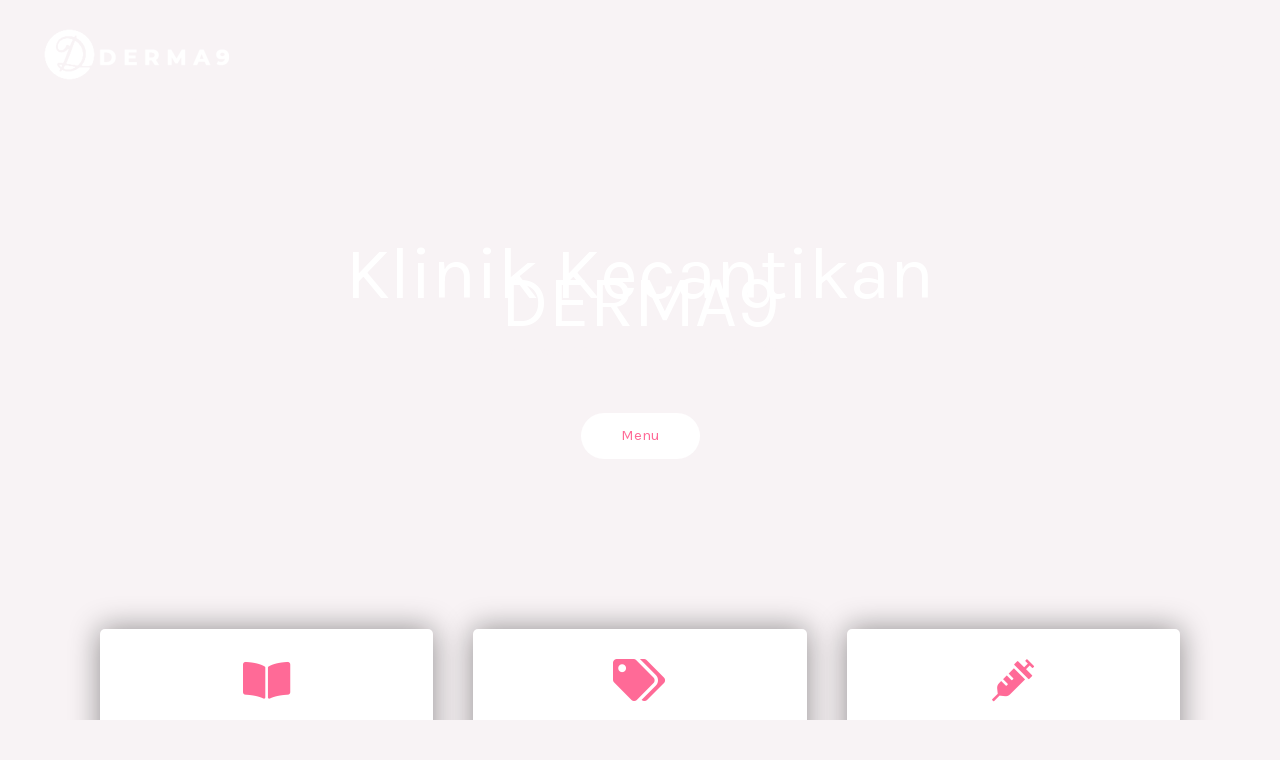

--- FILE ---
content_type: text/html; charset=UTF-8
request_url: http://www.klinikderma9.com/
body_size: 47961
content:
<!DOCTYPE html>
<html dir="ltr" lang="en-US" prefix="og: https://ogp.me/ns#">
<head>
<meta charset="UTF-8">
<meta name="viewport" content="width=device-width, initial-scale=1">
	<link rel="profile" href="https://gmpg.org/xfn/11"> 
	<title>Home - Klinik Kecantikan Solo Derma9</title>

		<!-- All in One SEO 4.7.9.1 - aioseo.com -->
	<meta name="description" content="Klinik Kecantikan Solo Derma9 adalah klinik kecantikan terdekat di Solo, klinik kecantikan termurah di Solo, klinik kecantikan terdekat di Solo" />
	<meta name="robots" content="max-image-preview:large" />
	<link rel="canonical" href="http://www.klinikderma9.com/" />
	<meta name="generator" content="All in One SEO (AIOSEO) 4.7.9.1" />
		<meta property="og:locale" content="en_US" />
		<meta property="og:site_name" content="Derma9 Klinik Kecantikan Solo - Klinik Kecantikan Solo" />
		<meta property="og:type" content="website" />
		<meta property="og:title" content="Klinik Kecantikan DERMA9 Solo" />
		<meta property="og:description" content="Klinik Kecantikan Solo Derma9 adalah klinik kecantikan terdekat di Solo, klinik kecantikan termurah di Solo, klinik kecantikan terdekat di Solo" />
		<meta property="og:url" content="http://www.klinikderma9.com/" />
		<meta property="og:image" content="http://www.klinikderma9.com/wp-content/uploads/2022/08/Pics-Klinik-Kecantikan-Solo-Derma9.jpg" />
		<meta property="og:image:width" content="1200" />
		<meta property="og:image:height" content="675" />
		<meta name="twitter:card" content="summary_large_image" />
		<meta name="twitter:title" content="Klinik Kecantikan DERMA9 Solo" />
		<meta name="twitter:description" content="Klinik Kecantikan Solo Derma9 adalah klinik kecantikan terdekat di Solo, klinik kecantikan termurah di Solo, klinik kecantikan terdekat di Solo" />
		<meta name="twitter:image" content="http://www.klinikderma9.com/wp-content/uploads/2022/08/Pics-Klinik-Kecantikan-Solo-Derma9.jpg" />
		<script type="application/ld+json" class="aioseo-schema">
			{"@context":"https:\/\/schema.org","@graph":[{"@type":"BreadcrumbList","@id":"http:\/\/www.klinikderma9.com\/#breadcrumblist","itemListElement":[{"@type":"ListItem","@id":"http:\/\/www.klinikderma9.com\/#listItem","position":1,"name":"Home"}]},{"@type":"Organization","@id":"http:\/\/www.klinikderma9.com\/#organization","name":"Klinik Kecantikan Solo Derma9","description":"Klinik Kecantikan Solo","url":"http:\/\/www.klinikderma9.com\/","telephone":"+628112891124","logo":{"@type":"ImageObject","url":"http:\/\/www.klinikderma9.com\/wp-content\/uploads\/2022\/08\/Logo-Klinik-DERMA9.png","@id":"http:\/\/www.klinikderma9.com\/#organizationLogo","width":294,"height":86},"image":{"@id":"http:\/\/www.klinikderma9.com\/#organizationLogo"},"sameAs":["https:\/\/www.instagram.com\/derma9_clinic\/"]},{"@type":"WebPage","@id":"http:\/\/www.klinikderma9.com\/#webpage","url":"http:\/\/www.klinikderma9.com\/","name":"Home - Klinik Kecantikan Solo Derma9","description":"Klinik Kecantikan Solo Derma9 adalah klinik kecantikan terdekat di Solo, klinik kecantikan termurah di Solo, klinik kecantikan terdekat di Solo","inLanguage":"en-US","isPartOf":{"@id":"http:\/\/www.klinikderma9.com\/#website"},"breadcrumb":{"@id":"http:\/\/www.klinikderma9.com\/#breadcrumblist"},"image":{"@type":"ImageObject","url":"http:\/\/www.klinikderma9.com\/wp-content\/uploads\/2022\/08\/Pics-Klinik-Kecantikan-Solo-Derma9.jpg","@id":"http:\/\/www.klinikderma9.com\/#mainImage","width":1200,"height":675,"caption":"Klinik Kecantikan Solo"},"primaryImageOfPage":{"@id":"http:\/\/www.klinikderma9.com\/#mainImage"},"datePublished":"2018-11-19T19:50:38+07:00","dateModified":"2025-02-25T16:06:23+07:00"},{"@type":"WebSite","@id":"http:\/\/www.klinikderma9.com\/#website","url":"http:\/\/www.klinikderma9.com\/","name":"Derma9 Klinik Kecantikan Solo","description":"Klinik Kecantikan Solo","inLanguage":"en-US","publisher":{"@id":"http:\/\/www.klinikderma9.com\/#organization"},"potentialAction":{"@type":"SearchAction","target":{"@type":"EntryPoint","urlTemplate":"http:\/\/www.klinikderma9.com\/?s={search_term_string}"},"query-input":"required name=search_term_string"}}]}
		</script>
		<!-- All in One SEO -->

	<!-- Pixel Cat Facebook Pixel Code -->
	<script>
	!function(f,b,e,v,n,t,s){if(f.fbq)return;n=f.fbq=function(){n.callMethod?
	n.callMethod.apply(n,arguments):n.queue.push(arguments)};if(!f._fbq)f._fbq=n;
	n.push=n;n.loaded=!0;n.version='2.0';n.queue=[];t=b.createElement(e);t.async=!0;
	t.src=v;s=b.getElementsByTagName(e)[0];s.parentNode.insertBefore(t,s)}(window,
	document,'script','https://connect.facebook.net/en_US/fbevents.js' );
	fbq( 'init', '229947702831073' );	</script>
	<!-- DO NOT MODIFY -->
	<!-- End Facebook Pixel Code -->
	<link rel='dns-prefetch' href='//www.googletagmanager.com' />
<link rel='dns-prefetch' href='//fonts.googleapis.com' />
<link rel="alternate" type="application/rss+xml" title="Derma9 Klinik Kecantikan Solo &raquo; Feed" href="http://www.klinikderma9.com/feed/" />
<link rel="alternate" type="application/rss+xml" title="Derma9 Klinik Kecantikan Solo &raquo; Comments Feed" href="http://www.klinikderma9.com/comments/feed/" />
<link rel="alternate" title="oEmbed (JSON)" type="application/json+oembed" href="http://www.klinikderma9.com/wp-json/oembed/1.0/embed?url=http%3A%2F%2Fwww.klinikderma9.com%2F" />
<link rel="alternate" title="oEmbed (XML)" type="text/xml+oembed" href="http://www.klinikderma9.com/wp-json/oembed/1.0/embed?url=http%3A%2F%2Fwww.klinikderma9.com%2F&#038;format=xml" />
		<!-- This site uses the Google Analytics by MonsterInsights plugin v9.3.0 - Using Analytics tracking - https://www.monsterinsights.com/ -->
		<!-- Note: MonsterInsights is not currently configured on this site. The site owner needs to authenticate with Google Analytics in the MonsterInsights settings panel. -->
					<!-- No tracking code set -->
				<!-- / Google Analytics by MonsterInsights -->
		<style id='wp-img-auto-sizes-contain-inline-css'>
img:is([sizes=auto i],[sizes^="auto," i]){contain-intrinsic-size:3000px 1500px}
/*# sourceURL=wp-img-auto-sizes-contain-inline-css */
</style>
<link rel='stylesheet' id='twb-open-sans-css' href='https://fonts.googleapis.com/css?family=Open+Sans%3A300%2C400%2C500%2C600%2C700%2C800&#038;display=swap&#038;ver=6.9' media='all' />
<link rel='stylesheet' id='twb-global-css' href='http://www.klinikderma9.com/wp-content/plugins/slider-wd/booster/assets/css/global.css?ver=1.0.0' media='all' />
<link rel='stylesheet' id='pt-cv-public-style-css' href='http://www.klinikderma9.com/wp-content/plugins/content-views-query-and-display-post-page/public/assets/css/cv.css?ver=4.1' media='all' />
<link rel='stylesheet' id='astra-theme-css-css' href='http://www.klinikderma9.com/wp-content/themes/astra/assets/css/minified/frontend.min.css?ver=4.12.0' media='all' />
<style id='astra-theme-css-inline-css'>
.ast-no-sidebar .entry-content .alignfull {margin-left: calc( -50vw + 50%);margin-right: calc( -50vw + 50%);max-width: 100vw;width: 100vw;}.ast-no-sidebar .entry-content .alignwide {margin-left: calc(-41vw + 50%);margin-right: calc(-41vw + 50%);max-width: unset;width: unset;}.ast-no-sidebar .entry-content .alignfull .alignfull,.ast-no-sidebar .entry-content .alignfull .alignwide,.ast-no-sidebar .entry-content .alignwide .alignfull,.ast-no-sidebar .entry-content .alignwide .alignwide,.ast-no-sidebar .entry-content .wp-block-column .alignfull,.ast-no-sidebar .entry-content .wp-block-column .alignwide{width: 100%;margin-left: auto;margin-right: auto;}.wp-block-gallery,.blocks-gallery-grid {margin: 0;}.wp-block-separator {max-width: 100px;}.wp-block-separator.is-style-wide,.wp-block-separator.is-style-dots {max-width: none;}.entry-content .has-2-columns .wp-block-column:first-child {padding-right: 10px;}.entry-content .has-2-columns .wp-block-column:last-child {padding-left: 10px;}@media (max-width: 782px) {.entry-content .wp-block-columns .wp-block-column {flex-basis: 100%;}.entry-content .has-2-columns .wp-block-column:first-child {padding-right: 0;}.entry-content .has-2-columns .wp-block-column:last-child {padding-left: 0;}}body .entry-content .wp-block-latest-posts {margin-left: 0;}body .entry-content .wp-block-latest-posts li {list-style: none;}.ast-no-sidebar .ast-container .entry-content .wp-block-latest-posts {margin-left: 0;}.ast-header-break-point .entry-content .alignwide {margin-left: auto;margin-right: auto;}.entry-content .blocks-gallery-item img {margin-bottom: auto;}.wp-block-pullquote {border-top: 4px solid #555d66;border-bottom: 4px solid #555d66;color: #40464d;}:root{--ast-post-nav-space:0;--ast-container-default-xlg-padding:6.67em;--ast-container-default-lg-padding:5.67em;--ast-container-default-slg-padding:4.34em;--ast-container-default-md-padding:3.34em;--ast-container-default-sm-padding:6.67em;--ast-container-default-xs-padding:2.4em;--ast-container-default-xxs-padding:1.4em;--ast-code-block-background:#EEEEEE;--ast-comment-inputs-background:#FAFAFA;--ast-normal-container-width:1200px;--ast-narrow-container-width:750px;--ast-blog-title-font-weight:normal;--ast-blog-meta-weight:inherit;--ast-global-color-primary:var(--ast-global-color-5);--ast-global-color-secondary:var(--ast-global-color-4);--ast-global-color-alternate-background:var(--ast-global-color-7);--ast-global-color-subtle-background:var(--ast-global-color-6);--ast-bg-style-guide:var( --ast-global-color-secondary,--ast-global-color-5 );--ast-shadow-style-guide:0px 0px 4px 0 #00000057;--ast-global-dark-bg-style:#fff;--ast-global-dark-lfs:#fbfbfb;--ast-widget-bg-color:#fafafa;--ast-wc-container-head-bg-color:#fbfbfb;--ast-title-layout-bg:#eeeeee;--ast-search-border-color:#e7e7e7;--ast-lifter-hover-bg:#e6e6e6;--ast-gallery-block-color:#000;--srfm-color-input-label:var(--ast-global-color-2);}html{font-size:106.25%;}a,.page-title{color:var(--ast-global-color-0);}a:hover,a:focus{color:var(--ast-global-color-1);}body,button,input,select,textarea,.ast-button,.ast-custom-button{font-family:'Karla',sans-serif;font-weight:400;font-size:17px;font-size:1rem;line-height:var(--ast-body-line-height,1.7em);}blockquote{color:var(--ast-global-color-3);}h1,h2,h3,h4,h5,h6,.entry-content :where(h1,h2,h3,h4,h5,h6),.site-title,.site-title a{font-family:'Rubik',sans-serif;font-weight:400;}.ast-site-identity .site-title a{color:#ffffff;}.site-title{font-size:35px;font-size:2.0588235294118rem;display:none;}header .custom-logo-link img{max-width:199px;width:199px;}.astra-logo-svg{width:199px;}.site-header .site-description{font-size:15px;font-size:0.88235294117647rem;display:block;}.entry-title{font-size:30px;font-size:1.7647058823529rem;}.archive .ast-article-post .ast-article-inner,.blog .ast-article-post .ast-article-inner,.archive .ast-article-post .ast-article-inner:hover,.blog .ast-article-post .ast-article-inner:hover{overflow:hidden;}h1,.entry-content :where(h1){font-size:48px;font-size:2.8235294117647rem;font-family:'Rubik',sans-serif;line-height:1.4em;}h2,.entry-content :where(h2){font-size:38px;font-size:2.2352941176471rem;font-family:'Rubik',sans-serif;line-height:1.3em;}h3,.entry-content :where(h3){font-size:30px;font-size:1.7647058823529rem;font-family:'Rubik',sans-serif;line-height:1.3em;}h4,.entry-content :where(h4){font-size:24px;font-size:1.4117647058824rem;line-height:1.2em;font-family:'Rubik',sans-serif;}h5,.entry-content :where(h5){font-size:21px;font-size:1.2352941176471rem;line-height:1.2em;font-family:'Rubik',sans-serif;}h6,.entry-content :where(h6){font-size:17px;font-size:1rem;line-height:1.25em;font-family:'Rubik',sans-serif;}::selection{background-color:var(--ast-global-color-0);color:#000000;}body,h1,h2,h3,h4,h5,h6,.entry-title a,.entry-content :where(h1,h2,h3,h4,h5,h6){color:var(--ast-global-color-3);}.tagcloud a:hover,.tagcloud a:focus,.tagcloud a.current-item{color:#000000;border-color:var(--ast-global-color-0);background-color:var(--ast-global-color-0);}input:focus,input[type="text"]:focus,input[type="email"]:focus,input[type="url"]:focus,input[type="password"]:focus,input[type="reset"]:focus,input[type="search"]:focus,textarea:focus{border-color:var(--ast-global-color-0);}input[type="radio"]:checked,input[type=reset],input[type="checkbox"]:checked,input[type="checkbox"]:hover:checked,input[type="checkbox"]:focus:checked,input[type=range]::-webkit-slider-thumb{border-color:var(--ast-global-color-0);background-color:var(--ast-global-color-0);box-shadow:none;}.site-footer a:hover + .post-count,.site-footer a:focus + .post-count{background:var(--ast-global-color-0);border-color:var(--ast-global-color-0);}.single .nav-links .nav-previous,.single .nav-links .nav-next{color:var(--ast-global-color-0);}.entry-meta,.entry-meta *{line-height:1.45;color:var(--ast-global-color-0);}.entry-meta a:not(.ast-button):hover,.entry-meta a:not(.ast-button):hover *,.entry-meta a:not(.ast-button):focus,.entry-meta a:not(.ast-button):focus *,.page-links > .page-link,.page-links .page-link:hover,.post-navigation a:hover{color:var(--ast-global-color-1);}#cat option,.secondary .calendar_wrap thead a,.secondary .calendar_wrap thead a:visited{color:var(--ast-global-color-0);}.secondary .calendar_wrap #today,.ast-progress-val span{background:var(--ast-global-color-0);}.secondary a:hover + .post-count,.secondary a:focus + .post-count{background:var(--ast-global-color-0);border-color:var(--ast-global-color-0);}.calendar_wrap #today > a{color:#000000;}.page-links .page-link,.single .post-navigation a{color:var(--ast-global-color-0);}.ast-search-menu-icon .search-form button.search-submit{padding:0 4px;}.ast-search-menu-icon form.search-form{padding-right:0;}.ast-search-menu-icon.slide-search input.search-field{width:0;}.ast-header-search .ast-search-menu-icon.ast-dropdown-active .search-form,.ast-header-search .ast-search-menu-icon.ast-dropdown-active .search-field:focus{transition:all 0.2s;}.search-form input.search-field:focus{outline:none;}.widget-title,.widget .wp-block-heading{font-size:24px;font-size:1.4117647058824rem;color:var(--ast-global-color-3);}.ast-search-menu-icon.slide-search a:focus-visible:focus-visible,.astra-search-icon:focus-visible,#close:focus-visible,a:focus-visible,.ast-menu-toggle:focus-visible,.site .skip-link:focus-visible,.wp-block-loginout input:focus-visible,.wp-block-search.wp-block-search__button-inside .wp-block-search__inside-wrapper,.ast-header-navigation-arrow:focus-visible,.woocommerce .wc-proceed-to-checkout > .checkout-button:focus-visible,.woocommerce .woocommerce-MyAccount-navigation ul li a:focus-visible,.ast-orders-table__row .ast-orders-table__cell:focus-visible,.woocommerce .woocommerce-order-details .order-again > .button:focus-visible,.woocommerce .woocommerce-message a.button.wc-forward:focus-visible,.woocommerce #minus_qty:focus-visible,.woocommerce #plus_qty:focus-visible,a#ast-apply-coupon:focus-visible,.woocommerce .woocommerce-info a:focus-visible,.woocommerce .astra-shop-summary-wrap a:focus-visible,.woocommerce a.wc-forward:focus-visible,#ast-apply-coupon:focus-visible,.woocommerce-js .woocommerce-mini-cart-item a.remove:focus-visible,#close:focus-visible,.button.search-submit:focus-visible,#search_submit:focus,.normal-search:focus-visible,.ast-header-account-wrap:focus-visible,.woocommerce .ast-on-card-button.ast-quick-view-trigger:focus,.astra-cart-drawer-close:focus,.ast-single-variation:focus,.ast-woocommerce-product-gallery__image:focus,.ast-button:focus,.woocommerce-product-gallery--with-images [data-controls="prev"]:focus-visible,.woocommerce-product-gallery--with-images [data-controls="next"]:focus-visible,.ast-builder-button-wrap:has(.ast-custom-button-link:focus),.ast-builder-button-wrap .ast-custom-button-link:focus{outline-style:dotted;outline-color:inherit;outline-width:thin;}input:focus,input[type="text"]:focus,input[type="email"]:focus,input[type="url"]:focus,input[type="password"]:focus,input[type="reset"]:focus,input[type="search"]:focus,input[type="number"]:focus,textarea:focus,.wp-block-search__input:focus,[data-section="section-header-mobile-trigger"] .ast-button-wrap .ast-mobile-menu-trigger-minimal:focus,.ast-mobile-popup-drawer.active .menu-toggle-close:focus,.woocommerce-ordering select.orderby:focus,#ast-scroll-top:focus,#coupon_code:focus,.woocommerce-page #comment:focus,.woocommerce #reviews #respond input#submit:focus,.woocommerce a.add_to_cart_button:focus,.woocommerce .button.single_add_to_cart_button:focus,.woocommerce .woocommerce-cart-form button:focus,.woocommerce .woocommerce-cart-form__cart-item .quantity .qty:focus,.woocommerce .woocommerce-billing-fields .woocommerce-billing-fields__field-wrapper .woocommerce-input-wrapper > .input-text:focus,.woocommerce #order_comments:focus,.woocommerce #place_order:focus,.woocommerce .woocommerce-address-fields .woocommerce-address-fields__field-wrapper .woocommerce-input-wrapper > .input-text:focus,.woocommerce .woocommerce-MyAccount-content form button:focus,.woocommerce .woocommerce-MyAccount-content .woocommerce-EditAccountForm .woocommerce-form-row .woocommerce-Input.input-text:focus,.woocommerce .ast-woocommerce-container .woocommerce-pagination ul.page-numbers li a:focus,body #content .woocommerce form .form-row .select2-container--default .select2-selection--single:focus,#ast-coupon-code:focus,.woocommerce.woocommerce-js .quantity input[type=number]:focus,.woocommerce-js .woocommerce-mini-cart-item .quantity input[type=number]:focus,.woocommerce p#ast-coupon-trigger:focus{border-style:dotted;border-color:inherit;border-width:thin;}input{outline:none;}.woocommerce-js input[type=text]:focus,.woocommerce-js input[type=email]:focus,.woocommerce-js textarea:focus,input[type=number]:focus,.comments-area textarea#comment:focus,.comments-area textarea#comment:active,.comments-area .ast-comment-formwrap input[type="text"]:focus,.comments-area .ast-comment-formwrap input[type="text"]:active{outline-style:unset;outline-color:inherit;outline-width:thin;}.site-logo-img img{ transition:all 0.2s linear;}body .ast-oembed-container *{position:absolute;top:0;width:100%;height:100%;left:0;}body .wp-block-embed-pocket-casts .ast-oembed-container *{position:unset;}.ast-single-post-featured-section + article {margin-top: 2em;}.site-content .ast-single-post-featured-section img {width: 100%;overflow: hidden;object-fit: cover;}.site > .ast-single-related-posts-container {margin-top: 0;}@media (min-width: 922px) {.ast-desktop .ast-container--narrow {max-width: var(--ast-narrow-container-width);margin: 0 auto;}}.ast-page-builder-template .hentry {margin: 0;}.ast-page-builder-template .site-content > .ast-container {max-width: 100%;padding: 0;}.ast-page-builder-template .site .site-content #primary {padding: 0;margin: 0;}.ast-page-builder-template .no-results {text-align: center;margin: 4em auto;}.ast-page-builder-template .ast-pagination {padding: 2em;}.ast-page-builder-template .entry-header.ast-no-title.ast-no-thumbnail {margin-top: 0;}.ast-page-builder-template .entry-header.ast-header-without-markup {margin-top: 0;margin-bottom: 0;}.ast-page-builder-template .entry-header.ast-no-title.ast-no-meta {margin-bottom: 0;}.ast-page-builder-template.single .post-navigation {padding-bottom: 2em;}.ast-page-builder-template.single-post .site-content > .ast-container {max-width: 100%;}.ast-page-builder-template .entry-header {margin-top: 4em;margin-left: auto;margin-right: auto;padding-left: 20px;padding-right: 20px;}.single.ast-page-builder-template .entry-header {padding-left: 20px;padding-right: 20px;}.ast-page-builder-template .ast-archive-description {margin: 4em auto 0;padding-left: 20px;padding-right: 20px;}.ast-page-builder-template.ast-no-sidebar .entry-content .alignwide {margin-left: 0;margin-right: 0;}@media (max-width:921.9px){#ast-desktop-header{display:none;}}@media (min-width:922px){#ast-mobile-header{display:none;}}.wp-block-buttons.aligncenter{justify-content:center;}.ast-left-sidebar.ast-single-post #primary,.ast-right-sidebar.ast-single-post #primary,.ast-separate-container.ast-single-post.ast-right-sidebar #primary,.ast-separate-container.ast-single-post.ast-left-sidebar #primary,.ast-separate-container.ast-single-post #primary,.ast-narrow-container.ast-single-post #primary{padding-left:40px;padding-right:40px;}@media (max-width:782px){.entry-content .wp-block-columns .wp-block-column{margin-left:0px;}}.wp-block-image.aligncenter{margin-left:auto;margin-right:auto;}.wp-block-table.aligncenter{margin-left:auto;margin-right:auto;}.wp-block-buttons .wp-block-button.is-style-outline .wp-block-button__link.wp-element-button,.ast-outline-button,.wp-block-uagb-buttons-child .uagb-buttons-repeater.ast-outline-button{border-color:var(--ast-global-color-0);border-top-width:2px;border-right-width:2px;border-bottom-width:2px;border-left-width:2px;font-family:inherit;font-weight:500;font-size:15px;font-size:0.88235294117647rem;line-height:1em;border-top-left-radius:50px;border-top-right-radius:50px;border-bottom-right-radius:50px;border-bottom-left-radius:50px;}.wp-block-button.is-style-outline .wp-block-button__link:hover,.wp-block-buttons .wp-block-button.is-style-outline .wp-block-button__link:focus,.wp-block-buttons .wp-block-button.is-style-outline > .wp-block-button__link:not(.has-text-color):hover,.wp-block-buttons .wp-block-button.wp-block-button__link.is-style-outline:not(.has-text-color):hover,.ast-outline-button:hover,.ast-outline-button:focus,.wp-block-uagb-buttons-child .uagb-buttons-repeater.ast-outline-button:hover,.wp-block-uagb-buttons-child .uagb-buttons-repeater.ast-outline-button:focus{background-color:var(--ast-global-color-1);}.wp-block-button .wp-block-button__link.wp-element-button.is-style-outline:not(.has-background),.wp-block-button.is-style-outline>.wp-block-button__link.wp-element-button:not(.has-background),.ast-outline-button{background-color:var(--ast-global-color-0);}.uagb-buttons-repeater.ast-outline-button{border-radius:9999px;}.entry-content[data-ast-blocks-layout] > figure{margin-bottom:1em;}.review-rating{display:flex;align-items:center;order:2;}@media (max-width:921px){.ast-left-sidebar #content > .ast-container{display:flex;flex-direction:column-reverse;width:100%;}.ast-separate-container .ast-article-post,.ast-separate-container .ast-article-single{padding:1.5em 2.14em;}.ast-author-box img.avatar{margin:20px 0 0 0;}}@media (min-width:922px){.ast-separate-container.ast-right-sidebar #primary,.ast-separate-container.ast-left-sidebar #primary{border:0;}.search-no-results.ast-separate-container #primary{margin-bottom:4em;}}.elementor-widget-button .elementor-button{border-style:solid;text-decoration:none;border-top-width:0;border-right-width:0;border-left-width:0;border-bottom-width:0;}body .elementor-button.elementor-size-sm,body .elementor-button.elementor-size-xs,body .elementor-button.elementor-size-md,body .elementor-button.elementor-size-lg,body .elementor-button.elementor-size-xl,body .elementor-button{border-top-left-radius:50px;border-top-right-radius:50px;border-bottom-right-radius:50px;border-bottom-left-radius:50px;padding-top:15px;padding-right:40px;padding-bottom:16px;padding-left:40px;}.elementor-widget-button .elementor-button{border-color:var(--ast-global-color-0);background-color:var(--ast-global-color-0);}.elementor-widget-button .elementor-button:hover,.elementor-widget-button .elementor-button:focus{color:#ffffff;background-color:var(--ast-global-color-1);border-color:var(--ast-global-color-1);}.wp-block-button .wp-block-button__link ,.elementor-widget-button .elementor-button,.elementor-widget-button .elementor-button:visited{color:#000000;}.elementor-widget-button .elementor-button{font-weight:500;font-size:15px;font-size:0.88235294117647rem;line-height:1em;}body .elementor-button.elementor-size-sm,body .elementor-button.elementor-size-xs,body .elementor-button.elementor-size-md,body .elementor-button.elementor-size-lg,body .elementor-button.elementor-size-xl,body .elementor-button{font-size:15px;font-size:0.88235294117647rem;}.wp-block-button .wp-block-button__link:hover,.wp-block-button .wp-block-button__link:focus{color:#ffffff;background-color:var(--ast-global-color-1);border-color:var(--ast-global-color-1);}.elementor-widget-heading h1.elementor-heading-title{line-height:1.4em;}.elementor-widget-heading h2.elementor-heading-title{line-height:1.3em;}.elementor-widget-heading h3.elementor-heading-title{line-height:1.3em;}.elementor-widget-heading h4.elementor-heading-title{line-height:1.2em;}.elementor-widget-heading h5.elementor-heading-title{line-height:1.2em;}.elementor-widget-heading h6.elementor-heading-title{line-height:1.25em;}.wp-block-button .wp-block-button__link{border-top-width:0;border-right-width:0;border-left-width:0;border-bottom-width:0;border-color:var(--ast-global-color-0);background-color:var(--ast-global-color-0);color:#000000;font-family:inherit;font-weight:500;line-height:1em;font-size:15px;font-size:0.88235294117647rem;border-top-left-radius:50px;border-top-right-radius:50px;border-bottom-right-radius:50px;border-bottom-left-radius:50px;padding-top:15px;padding-right:40px;padding-bottom:16px;padding-left:40px;}.menu-toggle,button,.ast-button,.ast-custom-button,.button,input#submit,input[type="button"],input[type="submit"],input[type="reset"]{border-style:solid;border-top-width:0;border-right-width:0;border-left-width:0;border-bottom-width:0;color:#000000;border-color:var(--ast-global-color-0);background-color:var(--ast-global-color-0);padding-top:15px;padding-right:40px;padding-bottom:16px;padding-left:40px;font-family:inherit;font-weight:500;font-size:15px;font-size:0.88235294117647rem;line-height:1em;border-top-left-radius:50px;border-top-right-radius:50px;border-bottom-right-radius:50px;border-bottom-left-radius:50px;}button:focus,.menu-toggle:hover,button:hover,.ast-button:hover,.ast-custom-button:hover .button:hover,.ast-custom-button:hover ,input[type=reset]:hover,input[type=reset]:focus,input#submit:hover,input#submit:focus,input[type="button"]:hover,input[type="button"]:focus,input[type="submit"]:hover,input[type="submit"]:focus{color:#ffffff;background-color:var(--ast-global-color-1);border-color:var(--ast-global-color-1);}@media (max-width:921px){.ast-mobile-header-stack .main-header-bar .ast-search-menu-icon{display:inline-block;}.ast-header-break-point.ast-header-custom-item-outside .ast-mobile-header-stack .main-header-bar .ast-search-icon{margin:0;}.ast-comment-avatar-wrap img{max-width:2.5em;}.ast-comment-meta{padding:0 1.8888em 1.3333em;}.ast-separate-container .ast-comment-list li.depth-1{padding:1.5em 2.14em;}.ast-separate-container .comment-respond{padding:2em 2.14em;}}@media (min-width:544px){.ast-container{max-width:100%;}}@media (max-width:544px){.ast-separate-container .ast-article-post,.ast-separate-container .ast-article-single,.ast-separate-container .comments-title,.ast-separate-container .ast-archive-description{padding:1.5em 1em;}.ast-separate-container #content .ast-container{padding-left:0.54em;padding-right:0.54em;}.ast-separate-container .ast-comment-list .bypostauthor{padding:.5em;}.ast-search-menu-icon.ast-dropdown-active .search-field{width:170px;}} #ast-mobile-header .ast-site-header-cart-li a{pointer-events:none;}body,.ast-separate-container{background-color:var(--ast-global-color-4);background-image:none;}.ast-no-sidebar.ast-separate-container .entry-content .alignfull {margin-left: -6.67em;margin-right: -6.67em;width: auto;}@media (max-width: 1200px) {.ast-no-sidebar.ast-separate-container .entry-content .alignfull {margin-left: -2.4em;margin-right: -2.4em;}}@media (max-width: 768px) {.ast-no-sidebar.ast-separate-container .entry-content .alignfull {margin-left: -2.14em;margin-right: -2.14em;}}@media (max-width: 544px) {.ast-no-sidebar.ast-separate-container .entry-content .alignfull {margin-left: -1em;margin-right: -1em;}}.ast-no-sidebar.ast-separate-container .entry-content .alignwide {margin-left: -20px;margin-right: -20px;}.ast-no-sidebar.ast-separate-container .entry-content .wp-block-column .alignfull,.ast-no-sidebar.ast-separate-container .entry-content .wp-block-column .alignwide {margin-left: auto;margin-right: auto;width: 100%;}@media (max-width:921px){.widget-title{font-size:24px;font-size:1.4117647058824rem;}body,button,input,select,textarea,.ast-button,.ast-custom-button{font-size:17px;font-size:1rem;}#secondary,#secondary button,#secondary input,#secondary select,#secondary textarea{font-size:17px;font-size:1rem;}.site-title{display:none;}.site-header .site-description{display:none;}h1,.entry-content :where(h1){font-size:40px;}h2,.entry-content :where(h2){font-size:32px;}h3,.entry-content :where(h3){font-size:26px;}h4,.entry-content :where(h4){font-size:20px;font-size:1.1764705882353rem;}h5,.entry-content :where(h5){font-size:17px;font-size:1rem;}h6,.entry-content :where(h6){font-size:15px;font-size:0.88235294117647rem;}}@media (max-width:544px){.widget-title{font-size:24px;font-size:1.4117647058824rem;}body,button,input,select,textarea,.ast-button,.ast-custom-button{font-size:17px;font-size:1rem;}#secondary,#secondary button,#secondary input,#secondary select,#secondary textarea{font-size:17px;font-size:1rem;}.site-title{display:none;}.site-header .site-description{display:none;}h1,.entry-content :where(h1){font-size:36px;}h2,.entry-content :where(h2){font-size:28px;}h3,.entry-content :where(h3){font-size:22px;}h4,.entry-content :where(h4){font-size:18px;font-size:1.0588235294118rem;}h5,.entry-content :where(h5){font-size:15px;font-size:0.88235294117647rem;}h6,.entry-content :where(h6){font-size:14px;font-size:0.82352941176471rem;}header .custom-logo-link img,.ast-header-break-point .site-branding img,.ast-header-break-point .custom-logo-link img{max-width:90px;width:90px;}.astra-logo-svg{width:90px;}.ast-header-break-point .site-logo-img .custom-mobile-logo-link img{max-width:90px;}}@media (max-width:544px){html{font-size:106.25%;}}@media (min-width:922px){.ast-container{max-width:1240px;}}@font-face {font-family: "Astra";src: url(http://www.klinikderma9.com/wp-content/themes/astra/assets/fonts/astra.woff) format("woff"),url(http://www.klinikderma9.com/wp-content/themes/astra/assets/fonts/astra.ttf) format("truetype"),url(http://www.klinikderma9.com/wp-content/themes/astra/assets/fonts/astra.svg#astra) format("svg");font-weight: normal;font-style: normal;font-display: fallback;}@media (min-width:922px){.main-header-menu .sub-menu .menu-item.ast-left-align-sub-menu:hover > .sub-menu,.main-header-menu .sub-menu .menu-item.ast-left-align-sub-menu.focus > .sub-menu{margin-left:-0px;}}.ast-theme-transparent-header [data-section="section-header-mobile-trigger"] .ast-button-wrap .ast-mobile-menu-trigger-fill,.ast-theme-transparent-header [data-section="section-header-mobile-trigger"] .ast-button-wrap .ast-mobile-menu-trigger-minimal{border:none;}.site .comments-area{padding-bottom:3em;}.astra-icon-down_arrow::after {content: "\e900";font-family: Astra;}.astra-icon-close::after {content: "\e5cd";font-family: Astra;}.astra-icon-drag_handle::after {content: "\e25d";font-family: Astra;}.astra-icon-format_align_justify::after {content: "\e235";font-family: Astra;}.astra-icon-menu::after {content: "\e5d2";font-family: Astra;}.astra-icon-reorder::after {content: "\e8fe";font-family: Astra;}.astra-icon-search::after {content: "\e8b6";font-family: Astra;}.astra-icon-zoom_in::after {content: "\e56b";font-family: Astra;}.astra-icon-check-circle::after {content: "\e901";font-family: Astra;}.astra-icon-shopping-cart::after {content: "\f07a";font-family: Astra;}.astra-icon-shopping-bag::after {content: "\f290";font-family: Astra;}.astra-icon-shopping-basket::after {content: "\f291";font-family: Astra;}.astra-icon-circle-o::after {content: "\e903";font-family: Astra;}.astra-icon-certificate::after {content: "\e902";font-family: Astra;}blockquote {padding: 1.2em;}:root .has-ast-global-color-0-color{color:var(--ast-global-color-0);}:root .has-ast-global-color-0-background-color{background-color:var(--ast-global-color-0);}:root .wp-block-button .has-ast-global-color-0-color{color:var(--ast-global-color-0);}:root .wp-block-button .has-ast-global-color-0-background-color{background-color:var(--ast-global-color-0);}:root .has-ast-global-color-1-color{color:var(--ast-global-color-1);}:root .has-ast-global-color-1-background-color{background-color:var(--ast-global-color-1);}:root .wp-block-button .has-ast-global-color-1-color{color:var(--ast-global-color-1);}:root .wp-block-button .has-ast-global-color-1-background-color{background-color:var(--ast-global-color-1);}:root .has-ast-global-color-2-color{color:var(--ast-global-color-2);}:root .has-ast-global-color-2-background-color{background-color:var(--ast-global-color-2);}:root .wp-block-button .has-ast-global-color-2-color{color:var(--ast-global-color-2);}:root .wp-block-button .has-ast-global-color-2-background-color{background-color:var(--ast-global-color-2);}:root .has-ast-global-color-3-color{color:var(--ast-global-color-3);}:root .has-ast-global-color-3-background-color{background-color:var(--ast-global-color-3);}:root .wp-block-button .has-ast-global-color-3-color{color:var(--ast-global-color-3);}:root .wp-block-button .has-ast-global-color-3-background-color{background-color:var(--ast-global-color-3);}:root .has-ast-global-color-4-color{color:var(--ast-global-color-4);}:root .has-ast-global-color-4-background-color{background-color:var(--ast-global-color-4);}:root .wp-block-button .has-ast-global-color-4-color{color:var(--ast-global-color-4);}:root .wp-block-button .has-ast-global-color-4-background-color{background-color:var(--ast-global-color-4);}:root .has-ast-global-color-5-color{color:var(--ast-global-color-5);}:root .has-ast-global-color-5-background-color{background-color:var(--ast-global-color-5);}:root .wp-block-button .has-ast-global-color-5-color{color:var(--ast-global-color-5);}:root .wp-block-button .has-ast-global-color-5-background-color{background-color:var(--ast-global-color-5);}:root .has-ast-global-color-6-color{color:var(--ast-global-color-6);}:root .has-ast-global-color-6-background-color{background-color:var(--ast-global-color-6);}:root .wp-block-button .has-ast-global-color-6-color{color:var(--ast-global-color-6);}:root .wp-block-button .has-ast-global-color-6-background-color{background-color:var(--ast-global-color-6);}:root .has-ast-global-color-7-color{color:var(--ast-global-color-7);}:root .has-ast-global-color-7-background-color{background-color:var(--ast-global-color-7);}:root .wp-block-button .has-ast-global-color-7-color{color:var(--ast-global-color-7);}:root .wp-block-button .has-ast-global-color-7-background-color{background-color:var(--ast-global-color-7);}:root .has-ast-global-color-8-color{color:var(--ast-global-color-8);}:root .has-ast-global-color-8-background-color{background-color:var(--ast-global-color-8);}:root .wp-block-button .has-ast-global-color-8-color{color:var(--ast-global-color-8);}:root .wp-block-button .has-ast-global-color-8-background-color{background-color:var(--ast-global-color-8);}:root{--ast-global-color-0:#FF6A97;--ast-global-color-1:#FA036B;--ast-global-color-2:#2B161B;--ast-global-color-3:#645659;--ast-global-color-4:#F8F3F5;--ast-global-color-5:#FFFFFF;--ast-global-color-6:#000000;--ast-global-color-7:#4B4F58;--ast-global-color-8:#F6F7F8;}:root {--ast-border-color : #dddddd;}.ast-single-entry-banner {-js-display: flex;display: flex;flex-direction: column;justify-content: center;text-align: center;position: relative;background: var(--ast-title-layout-bg);}.ast-single-entry-banner[data-banner-layout="layout-1"] {max-width: 1200px;background: inherit;padding: 20px 0;}.ast-single-entry-banner[data-banner-width-type="custom"] {margin: 0 auto;width: 100%;}.ast-single-entry-banner + .site-content .entry-header {margin-bottom: 0;}.site .ast-author-avatar {--ast-author-avatar-size: ;}a.ast-underline-text {text-decoration: underline;}.ast-container > .ast-terms-link {position: relative;display: block;}a.ast-button.ast-badge-tax {padding: 4px 8px;border-radius: 3px;font-size: inherit;}header.entry-header{text-align:left;}header.entry-header .entry-title{font-size:22px;font-size:1.2941176470588rem;}header.entry-header > *:not(:last-child){margin-bottom:10px;}@media (max-width:921px){header.entry-header{text-align:left;}header.entry-header .entry-title{font-size:22px;font-size:1.2941176470588rem;}}@media (max-width:544px){header.entry-header{text-align:left;}header.entry-header .entry-title{font-size:20px;font-size:1.1764705882353rem;}}.ast-archive-entry-banner {-js-display: flex;display: flex;flex-direction: column;justify-content: center;text-align: center;position: relative;background: var(--ast-title-layout-bg);}.ast-archive-entry-banner[data-banner-width-type="custom"] {margin: 0 auto;width: 100%;}.ast-archive-entry-banner[data-banner-layout="layout-1"] {background: inherit;padding: 20px 0;text-align: left;}body.archive .ast-archive-description{max-width:1200px;width:100%;text-align:left;padding-top:3em;padding-right:3em;padding-bottom:3em;padding-left:3em;}body.archive .ast-archive-description .ast-archive-title,body.archive .ast-archive-description .ast-archive-title *{font-size:40px;font-size:2.3529411764706rem;}body.archive .ast-archive-description > *:not(:last-child){margin-bottom:10px;}@media (max-width:921px){body.archive .ast-archive-description{text-align:left;}}@media (max-width:544px){body.archive .ast-archive-description{text-align:left;}}.ast-theme-transparent-header #masthead .site-logo-img .transparent-custom-logo .astra-logo-svg{width:195px;}.ast-theme-transparent-header #masthead .site-logo-img .transparent-custom-logo img{ max-width:195px; width:195px;}@media (max-width:543px){.ast-theme-transparent-header #masthead .site-logo-img .transparent-custom-logo .astra-logo-svg{width:110px;}.ast-theme-transparent-header #masthead .site-logo-img .transparent-custom-logo img{ max-width:110px; width:110px;}}@media (min-width:921px){.ast-theme-transparent-header #masthead{position:absolute;left:0;right:0;}.ast-theme-transparent-header .main-header-bar,.ast-theme-transparent-header.ast-header-break-point .main-header-bar{background:none;}body.elementor-editor-active.ast-theme-transparent-header #masthead,.fl-builder-edit .ast-theme-transparent-header #masthead,body.vc_editor.ast-theme-transparent-header #masthead,body.brz-ed.ast-theme-transparent-header #masthead{z-index:0;}.ast-header-break-point.ast-replace-site-logo-transparent.ast-theme-transparent-header .custom-mobile-logo-link{display:none;}.ast-header-break-point.ast-replace-site-logo-transparent.ast-theme-transparent-header .transparent-custom-logo{display:inline-block;}.ast-theme-transparent-header .ast-above-header,.ast-theme-transparent-header .ast-above-header.ast-above-header-bar{background-image:none;background-color:transparent;}.ast-theme-transparent-header .ast-below-header,.ast-theme-transparent-header .ast-below-header.ast-below-header-bar{background-image:none;background-color:transparent;}}.ast-theme-transparent-header .site-title a,.ast-theme-transparent-header .site-title a:focus,.ast-theme-transparent-header .site-title a:hover,.ast-theme-transparent-header .site-title a:visited{color:var(--ast-global-color-4);}.ast-theme-transparent-header .site-header .site-description{color:var(--ast-global-color-4);}.ast-theme-transparent-header .ast-builder-menu .main-header-menu,.ast-theme-transparent-header .ast-builder-menu .main-header-menu .menu-link,.ast-theme-transparent-header [CLASS*="ast-builder-menu-"] .main-header-menu .menu-item > .menu-link,.ast-theme-transparent-header .ast-masthead-custom-menu-items,.ast-theme-transparent-header .ast-masthead-custom-menu-items a,.ast-theme-transparent-header .ast-builder-menu .main-header-menu .menu-item > .ast-menu-toggle,.ast-theme-transparent-header .ast-builder-menu .main-header-menu .menu-item > .ast-menu-toggle,.ast-theme-transparent-header .ast-above-header-navigation a,.ast-header-break-point.ast-theme-transparent-header .ast-above-header-navigation a,.ast-header-break-point.ast-theme-transparent-header .ast-above-header-navigation > ul.ast-above-header-menu > .menu-item-has-children:not(.current-menu-item) > .ast-menu-toggle,.ast-theme-transparent-header .ast-below-header-menu,.ast-theme-transparent-header .ast-below-header-menu a,.ast-header-break-point.ast-theme-transparent-header .ast-below-header-menu a,.ast-header-break-point.ast-theme-transparent-header .ast-below-header-menu,.ast-theme-transparent-header .main-header-menu .menu-link{color:var(--ast-global-color-4);}.ast-theme-transparent-header .ast-builder-menu .main-header-menu .menu-item:hover > .menu-link,.ast-theme-transparent-header .ast-builder-menu .main-header-menu .menu-item:hover > .ast-menu-toggle,.ast-theme-transparent-header .ast-builder-menu .main-header-menu .ast-masthead-custom-menu-items a:hover,.ast-theme-transparent-header .ast-builder-menu .main-header-menu .focus > .menu-link,.ast-theme-transparent-header .ast-builder-menu .main-header-menu .focus > .ast-menu-toggle,.ast-theme-transparent-header .ast-builder-menu .main-header-menu .current-menu-item > .menu-link,.ast-theme-transparent-header .ast-builder-menu .main-header-menu .current-menu-ancestor > .menu-link,.ast-theme-transparent-header .ast-builder-menu .main-header-menu .current-menu-item > .ast-menu-toggle,.ast-theme-transparent-header .ast-builder-menu .main-header-menu .current-menu-ancestor > .ast-menu-toggle,.ast-theme-transparent-header [CLASS*="ast-builder-menu-"] .main-header-menu .current-menu-item > .menu-link,.ast-theme-transparent-header [CLASS*="ast-builder-menu-"] .main-header-menu .current-menu-ancestor > .menu-link,.ast-theme-transparent-header [CLASS*="ast-builder-menu-"] .main-header-menu .current-menu-item > .ast-menu-toggle,.ast-theme-transparent-header [CLASS*="ast-builder-menu-"] .main-header-menu .current-menu-ancestor > .ast-menu-toggle,.ast-theme-transparent-header .main-header-menu .menu-item:hover > .menu-link,.ast-theme-transparent-header .main-header-menu .current-menu-item > .menu-link,.ast-theme-transparent-header .main-header-menu .current-menu-ancestor > .menu-link{color:var(--ast-global-color-4);}.ast-theme-transparent-header .ast-builder-menu .main-header-menu .menu-item .sub-menu .menu-link,.ast-theme-transparent-header .main-header-menu .menu-item .sub-menu .menu-link{background-color:transparent;}@media (max-width:921px){.ast-theme-transparent-header #masthead{position:absolute;left:0;right:0;}.ast-theme-transparent-header .main-header-bar,.ast-theme-transparent-header.ast-header-break-point .main-header-bar{background:none;}body.elementor-editor-active.ast-theme-transparent-header #masthead,.fl-builder-edit .ast-theme-transparent-header #masthead,body.vc_editor.ast-theme-transparent-header #masthead,body.brz-ed.ast-theme-transparent-header #masthead{z-index:0;}.ast-header-break-point.ast-replace-site-logo-transparent.ast-theme-transparent-header .custom-mobile-logo-link{display:none;}.ast-header-break-point.ast-replace-site-logo-transparent.ast-theme-transparent-header .transparent-custom-logo{display:inline-block;}.ast-theme-transparent-header .ast-above-header,.ast-theme-transparent-header .ast-above-header.ast-above-header-bar{background-image:none;background-color:transparent;}.ast-theme-transparent-header .ast-below-header,.ast-theme-transparent-header .ast-below-header.ast-below-header-bar{background-image:none;background-color:transparent;}}@media (max-width:921px){.ast-theme-transparent-header.ast-header-break-point .ast-builder-menu .main-header-menu,.ast-theme-transparent-header.ast-header-break-point .ast-builder-menu.main-header-menu .sub-menu,.ast-theme-transparent-header.ast-header-break-point .ast-builder-menu.main-header-menu,.ast-theme-transparent-header.ast-header-break-point .ast-builder-menu .main-header-bar-wrap .main-header-menu,.ast-flyout-menu-enable.ast-header-break-point.ast-theme-transparent-header .main-header-bar-navigation .site-navigation,.ast-fullscreen-menu-enable.ast-header-break-point.ast-theme-transparent-header .main-header-bar-navigation .site-navigation,.ast-flyout-above-menu-enable.ast-header-break-point.ast-theme-transparent-header .ast-above-header-navigation-wrap .ast-above-header-navigation,.ast-flyout-below-menu-enable.ast-header-break-point.ast-theme-transparent-header .ast-below-header-navigation-wrap .ast-below-header-actual-nav,.ast-fullscreen-above-menu-enable.ast-header-break-point.ast-theme-transparent-header .ast-above-header-navigation-wrap,.ast-fullscreen-below-menu-enable.ast-header-break-point.ast-theme-transparent-header .ast-below-header-navigation-wrap,.ast-theme-transparent-header .main-header-menu .menu-link{background-color:#ffffff;}.ast-theme-transparent-header .ast-builder-menu .main-header-menu .menu-item .sub-menu,.ast-header-break-point.ast-flyout-menu-enable.ast-header-break-point .ast-builder-menu .main-header-bar-navigation .main-header-menu .menu-item .sub-menu,.ast-theme-transparent-header.astra-hfb-header .ast-builder-menu [CLASS*="ast-builder-menu-"] .main-header-menu .menu-item .sub-menu,.ast-header-break-point.ast-flyout-menu-enable.astra-hfb-header .ast-builder-menu .main-header-bar-navigation [CLASS*="ast-builder-menu-"] .main-header-menu .menu-item .sub-menu,.ast-theme-transparent-header .ast-builder-menu .main-header-menu .menu-item .sub-menu .menu-link,.ast-header-break-point.ast-flyout-menu-enable.ast-header-break-point .ast-builder-menu .main-header-bar-navigation .main-header-menu .menu-item .sub-menu .menu-link,.ast-theme-transparent-header.astra-hfb-header .ast-builder-menu [CLASS*="ast-builder-menu-"] .main-header-menu .menu-item .sub-menu .menu-link,.ast-header-break-point.ast-flyout-menu-enable.astra-hfb-header .ast-builder-menu .main-header-bar-navigation [CLASS*="ast-builder-menu-"] .main-header-menu .menu-item .sub-menu .menu-link,.ast-theme-transparent-header .main-header-menu .menu-item .sub-menu .menu-link,.ast-header-break-point.ast-flyout-menu-enable.ast-header-break-point .main-header-bar-navigation .main-header-menu .menu-item .sub-menu .menu-link,.ast-theme-transparent-header .main-header-menu .menu-item .sub-menu,.ast-header-break-point.ast-flyout-menu-enable.ast-header-break-point .main-header-bar-navigation .main-header-menu .menu-item .sub-menu{background-color:#ffffff;}.ast-theme-transparent-header .ast-builder-menu .main-header-menu,.ast-theme-transparent-header .ast-builder-menu .main-header-menu .menu-link,.ast-theme-transparent-header [CLASS*="ast-builder-menu-"] .main-header-menu .menu-item > .menu-link,.ast-theme-transparent-header .ast-masthead-custom-menu-items,.ast-theme-transparent-header .ast-masthead-custom-menu-items a,.ast-theme-transparent-header .ast-builder-menu .main-header-menu .menu-item > .ast-menu-toggle,.ast-theme-transparent-header .ast-builder-menu .main-header-menu .menu-item > .ast-menu-toggle,.ast-theme-transparent-header .main-header-menu .menu-link{color:#2f3f50;}.ast-theme-transparent-header .ast-builder-menu .main-header-menu .menu-item:hover > .menu-link,.ast-theme-transparent-header .ast-builder-menu .main-header-menu .menu-item:hover > .ast-menu-toggle,.ast-theme-transparent-header .ast-builder-menu .main-header-menu .ast-masthead-custom-menu-items a:hover,.ast-theme-transparent-header .ast-builder-menu .main-header-menu .focus > .menu-link,.ast-theme-transparent-header .ast-builder-menu .main-header-menu .focus > .ast-menu-toggle,.ast-theme-transparent-header .ast-builder-menu .main-header-menu .current-menu-item > .menu-link,.ast-theme-transparent-header .ast-builder-menu .main-header-menu .current-menu-ancestor > .menu-link,.ast-theme-transparent-header .ast-builder-menu .main-header-menu .current-menu-item > .ast-menu-toggle,.ast-theme-transparent-header .ast-builder-menu .main-header-menu .current-menu-ancestor > .ast-menu-toggle,.ast-theme-transparent-header [CLASS*="ast-builder-menu-"] .main-header-menu .current-menu-item > .menu-link,.ast-theme-transparent-header [CLASS*="ast-builder-menu-"] .main-header-menu .current-menu-ancestor > .menu-link,.ast-theme-transparent-header [CLASS*="ast-builder-menu-"] .main-header-menu .current-menu-item > .ast-menu-toggle,.ast-theme-transparent-header [CLASS*="ast-builder-menu-"] .main-header-menu .current-menu-ancestor > .ast-menu-toggle,.ast-theme-transparent-header .main-header-menu .menu-item:hover > .menu-link,.ast-theme-transparent-header .main-header-menu .current-menu-item > .menu-link,.ast-theme-transparent-header .main-header-menu .current-menu-ancestor > .menu-link{color:#0984e3;}}@media (max-width:544px){.ast-theme-transparent-header.ast-header-break-point .ast-builder-menu .main-header-menu,.ast-theme-transparent-header.ast-header-break-point .ast-builder-menu.main-header-menu .sub-menu,.ast-theme-transparent-header.ast-header-break-point .ast-builder-menu.main-header-menu,.ast-theme-transparent-header.ast-header-break-point .ast-builder-menu .main-header-bar-wrap .main-header-menu,.ast-flyout-menu-enable.ast-header-break-point.ast-theme-transparent-header .main-header-bar-navigation .site-navigation,.ast-fullscreen-menu-enable.ast-header-break-point.ast-theme-transparent-header .main-header-bar-navigation .site-navigation,.ast-flyout-above-menu-enable.ast-header-break-point.ast-theme-transparent-header .ast-above-header-navigation-wrap .ast-above-header-navigation,.ast-flyout-below-menu-enable.ast-header-break-point.ast-theme-transparent-header .ast-below-header-navigation-wrap .ast-below-header-actual-nav,.ast-fullscreen-above-menu-enable.ast-header-break-point.ast-theme-transparent-header .ast-above-header-navigation-wrap,.ast-fullscreen-below-menu-enable.ast-header-break-point.ast-theme-transparent-header .ast-below-header-navigation-wrap,.ast-theme-transparent-header .main-header-menu .menu-link{background-color:#ffffff;}.ast-theme-transparent-header .ast-builder-menu .main-header-menu,.ast-theme-transparent-header .ast-builder-menu .main-header-menu .menu-item > .menu-link,.ast-theme-transparent-header .ast-builder-menu .main-header-menu .menu-link,.ast-theme-transparent-header .ast-masthead-custom-menu-items,.ast-theme-transparent-header .ast-masthead-custom-menu-items a,.ast-theme-transparent-header .ast-builder-menu .main-header-menu .menu-item > .ast-menu-toggle,.ast-theme-transparent-header .ast-builder-menu .main-header-menu .menu-item > .ast-menu-toggle,.ast-theme-transparent-header .main-header-menu .menu-link{color:#2f3f50;}.ast-theme-transparent-header .ast-builder-menu .main-header-menu .menu-item:hover > .menu-link,.ast-theme-transparent-header .ast-builder-menu .main-header-menu .menu-item:hover > .ast-menu-toggle,.ast-theme-transparent-header .ast-builder-menu .main-header-menu .ast-masthead-custom-menu-items a:hover,.ast-theme-transparent-header .ast-builder-menu .main-header-menu .focus > .menu-link,.ast-theme-transparent-header .ast-builder-menu .main-header-menu .focus > .ast-menu-toggle,.ast-theme-transparent-header .ast-builder-menu .main-header-menu .current-menu-item > .menu-link,.ast-theme-transparent-header .ast-builder-menu .main-header-menu .current-menu-ancestor > .menu-link,.ast-theme-transparent-header .ast-builder-menu .main-header-menu .current-menu-item > .ast-menu-toggle,.ast-theme-transparent-header .ast-builder-menu .main-header-menu .current-menu-ancestor > .ast-menu-toggle,.ast-theme-transparent-header [CLASS*="ast-builder-menu-"] .main-header-menu .current-menu-item > .menu-link,.ast-theme-transparent-header [CLASS*="ast-builder-menu-"] .main-header-menu .current-menu-ancestor > .menu-link,.ast-theme-transparent-header [CLASS*="ast-builder-menu-"] .main-header-menu .current-menu-item > .ast-menu-toggle,.ast-theme-transparent-header [CLASS*="ast-builder-menu-"] .main-header-menu .current-menu-ancestor > .ast-menu-toggle,.ast-theme-transparent-header .main-header-menu .menu-item:hover > .menu-link,.ast-theme-transparent-header .main-header-menu .current-menu-item > .menu-link,.ast-theme-transparent-header .main-header-menu .current-menu-ancestor > .menu-link{color:#4a80ec;}}.ast-theme-transparent-header #ast-desktop-header > .ast-main-header-wrap > .main-header-bar,.ast-theme-transparent-header.ast-header-break-point #ast-mobile-header > .ast-main-header-wrap > .main-header-bar{border-bottom-width:0;border-bottom-style:solid;}.ast-breadcrumbs .trail-browse,.ast-breadcrumbs .trail-items,.ast-breadcrumbs .trail-items li{display:inline-block;margin:0;padding:0;border:none;background:inherit;text-indent:0;text-decoration:none;}.ast-breadcrumbs .trail-browse{font-size:inherit;font-style:inherit;font-weight:inherit;color:inherit;}.ast-breadcrumbs .trail-items{list-style:none;}.trail-items li::after{padding:0 0.3em;content:"\00bb";}.trail-items li:last-of-type::after{display:none;}h1,h2,h3,h4,h5,h6,.entry-content :where(h1,h2,h3,h4,h5,h6){color:var(--ast-global-color-2);}@media (max-width:921px){.ast-builder-grid-row-container.ast-builder-grid-row-tablet-3-firstrow .ast-builder-grid-row > *:first-child,.ast-builder-grid-row-container.ast-builder-grid-row-tablet-3-lastrow .ast-builder-grid-row > *:last-child{grid-column:1 / -1;}}@media (max-width:544px){.ast-builder-grid-row-container.ast-builder-grid-row-mobile-3-firstrow .ast-builder-grid-row > *:first-child,.ast-builder-grid-row-container.ast-builder-grid-row-mobile-3-lastrow .ast-builder-grid-row > *:last-child{grid-column:1 / -1;}}.ast-builder-layout-element[data-section="title_tagline"]{display:flex;}@media (max-width:921px){.ast-header-break-point .ast-builder-layout-element[data-section="title_tagline"]{display:flex;}}@media (max-width:544px){.ast-header-break-point .ast-builder-layout-element[data-section="title_tagline"]{display:flex;}}.ast-builder-menu-1{font-family:inherit;font-weight:500;}.ast-builder-menu-1 .menu-item > .menu-link{font-size:15px;font-size:0.88235294117647rem;color:var(--ast-global-color-3);}.ast-builder-menu-1 .menu-item > .ast-menu-toggle{color:var(--ast-global-color-3);}.ast-builder-menu-1 .menu-item:hover > .menu-link,.ast-builder-menu-1 .inline-on-mobile .menu-item:hover > .ast-menu-toggle{color:var(--ast-global-color-1);}.ast-builder-menu-1 .menu-item:hover > .ast-menu-toggle{color:var(--ast-global-color-1);}.ast-builder-menu-1 .menu-item.current-menu-item > .menu-link,.ast-builder-menu-1 .inline-on-mobile .menu-item.current-menu-item > .ast-menu-toggle,.ast-builder-menu-1 .current-menu-ancestor > .menu-link{color:var(--ast-global-color-1);}.ast-builder-menu-1 .menu-item.current-menu-item > .ast-menu-toggle{color:var(--ast-global-color-1);}.ast-builder-menu-1 .sub-menu,.ast-builder-menu-1 .inline-on-mobile .sub-menu{border-top-width:0;border-bottom-width:0;border-right-width:0;border-left-width:0;border-color:#adadad;border-style:solid;}.ast-builder-menu-1 .sub-menu .sub-menu{top:0px;}.ast-builder-menu-1 .main-header-menu > .menu-item > .sub-menu,.ast-builder-menu-1 .main-header-menu > .menu-item > .astra-full-megamenu-wrapper{margin-top:0;}.ast-desktop .ast-builder-menu-1 .main-header-menu > .menu-item > .sub-menu:before,.ast-desktop .ast-builder-menu-1 .main-header-menu > .menu-item > .astra-full-megamenu-wrapper:before{height:calc( 0px + 0px + 5px );}.ast-desktop .ast-builder-menu-1 .menu-item .sub-menu .menu-link,.ast-header-break-point .main-navigation ul .menu-item .menu-link{border-bottom-width:1px;border-color:rgba(39,44,108,0.15);border-style:solid;}.ast-desktop .ast-builder-menu-1 .menu-item .sub-menu:last-child > .menu-item > .menu-link,.ast-header-break-point .main-navigation ul .menu-item .menu-link{border-bottom-width:1px;}.ast-desktop .ast-builder-menu-1 .menu-item:last-child > .menu-item > .menu-link{border-bottom-width:0;}@media (max-width:921px){.ast-header-break-point .ast-builder-menu-1 .main-header-menu .menu-item > .menu-link{padding-top:0px;padding-bottom:0px;padding-left:20px;padding-right:20px;}.ast-builder-menu-1 .main-header-menu .menu-item > .menu-link{color:#191a19;}.ast-builder-menu-1 .menu-item > .ast-menu-toggle{color:#191a19;}.ast-builder-menu-1 .menu-item:hover > .menu-link,.ast-builder-menu-1 .inline-on-mobile .menu-item:hover > .ast-menu-toggle{color:#4a80ec;}.ast-builder-menu-1 .menu-item:hover > .ast-menu-toggle{color:#4a80ec;}.ast-builder-menu-1 .menu-item.current-menu-item > .menu-link,.ast-builder-menu-1 .inline-on-mobile .menu-item.current-menu-item > .ast-menu-toggle,.ast-builder-menu-1 .current-menu-ancestor > .menu-link,.ast-builder-menu-1 .current-menu-ancestor > .ast-menu-toggle{color:#4a80ec;}.ast-builder-menu-1 .menu-item.current-menu-item > .ast-menu-toggle{color:#4a80ec;}.ast-header-break-point .ast-builder-menu-1 .menu-item.menu-item-has-children > .ast-menu-toggle{top:0px;right:calc( 20px - 0.907em );}.ast-builder-menu-1 .inline-on-mobile .menu-item.menu-item-has-children > .ast-menu-toggle{right:-15px;}.ast-builder-menu-1 .menu-item-has-children > .menu-link:after{content:unset;}.ast-builder-menu-1 .main-header-menu > .menu-item > .sub-menu,.ast-builder-menu-1 .main-header-menu > .menu-item > .astra-full-megamenu-wrapper{margin-top:0;}.ast-builder-menu-1 .main-header-menu,.ast-builder-menu-1 .main-header-menu .sub-menu{background-color:#ffffff;background-image:none;}}@media (max-width:544px){.ast-header-break-point .ast-builder-menu-1 .menu-item.menu-item-has-children > .ast-menu-toggle{top:0;}.ast-builder-menu-1 .main-header-menu > .menu-item > .sub-menu,.ast-builder-menu-1 .main-header-menu > .menu-item > .astra-full-megamenu-wrapper{margin-top:0;}}.ast-builder-menu-1{display:flex;}@media (max-width:921px){.ast-header-break-point .ast-builder-menu-1{display:flex;}}@media (max-width:544px){.ast-header-break-point .ast-builder-menu-1{display:flex;}}.site-below-footer-wrap{padding-top:20px;padding-bottom:20px;}.site-below-footer-wrap[data-section="section-below-footer-builder"]{background-image:none;min-height:80px;border-style:solid;border-width:0px;border-top-width:1px;border-top-color:rgba(255,255,255,0.2);}.site-below-footer-wrap[data-section="section-below-footer-builder"] .ast-builder-grid-row{max-width:1200px;min-height:80px;margin-left:auto;margin-right:auto;}.site-below-footer-wrap[data-section="section-below-footer-builder"] .ast-builder-grid-row,.site-below-footer-wrap[data-section="section-below-footer-builder"] .site-footer-section{align-items:flex-start;}.site-below-footer-wrap[data-section="section-below-footer-builder"].ast-footer-row-inline .site-footer-section{display:flex;margin-bottom:0;}.ast-builder-grid-row-full .ast-builder-grid-row{grid-template-columns:1fr;}@media (max-width:921px){.site-below-footer-wrap[data-section="section-below-footer-builder"].ast-footer-row-tablet-inline .site-footer-section{display:flex;margin-bottom:0;}.site-below-footer-wrap[data-section="section-below-footer-builder"].ast-footer-row-tablet-stack .site-footer-section{display:block;margin-bottom:10px;}.ast-builder-grid-row-container.ast-builder-grid-row-tablet-full .ast-builder-grid-row{grid-template-columns:1fr;}}@media (max-width:544px){.site-below-footer-wrap[data-section="section-below-footer-builder"].ast-footer-row-mobile-inline .site-footer-section{display:flex;margin-bottom:0;}.site-below-footer-wrap[data-section="section-below-footer-builder"].ast-footer-row-mobile-stack .site-footer-section{display:block;margin-bottom:10px;}.ast-builder-grid-row-container.ast-builder-grid-row-mobile-full .ast-builder-grid-row{grid-template-columns:1fr;}}.site-below-footer-wrap[data-section="section-below-footer-builder"]{padding-top:30px;padding-bottom:30px;padding-left:30px;padding-right:30px;}@media (max-width:921px){.site-below-footer-wrap[data-section="section-below-footer-builder"]{padding-top:30px;padding-bottom:30px;padding-left:25px;padding-right:25px;}}@media (max-width:544px){.site-below-footer-wrap[data-section="section-below-footer-builder"]{padding-top:30px;padding-bottom:30px;padding-left:20px;padding-right:20px;}}.site-below-footer-wrap[data-section="section-below-footer-builder"]{display:grid;}@media (max-width:921px){.ast-header-break-point .site-below-footer-wrap[data-section="section-below-footer-builder"]{display:grid;}}@media (max-width:544px){.ast-header-break-point .site-below-footer-wrap[data-section="section-below-footer-builder"]{display:grid;}}.ast-footer-copyright{text-align:center;}.ast-footer-copyright.site-footer-focus-item {color:var(--ast-global-color-5);}@media (max-width:921px){.ast-footer-copyright{text-align:center;}}@media (max-width:544px){.ast-footer-copyright{text-align:center;}}.ast-footer-copyright.site-footer-focus-item {font-size:16px;font-size:0.94117647058824rem;}@media (max-width:921px){.ast-footer-copyright.site-footer-focus-item {font-size:15px;font-size:0.88235294117647rem;}}@media (max-width:544px){.ast-footer-copyright.site-footer-focus-item {font-size:15px;font-size:0.88235294117647rem;}}.ast-footer-copyright.ast-builder-layout-element{display:flex;}@media (max-width:921px){.ast-header-break-point .ast-footer-copyright.ast-builder-layout-element{display:flex;}}@media (max-width:544px){.ast-header-break-point .ast-footer-copyright.ast-builder-layout-element{display:flex;}}.site-footer{background-color:var(--ast-global-color-1);background-image:none;}.site-primary-footer-wrap{padding-top:45px;padding-bottom:45px;}.site-primary-footer-wrap[data-section="section-primary-footer-builder"]{background-image:none;}.site-primary-footer-wrap[data-section="section-primary-footer-builder"] .ast-builder-grid-row{max-width:1200px;margin-left:auto;margin-right:auto;}.site-primary-footer-wrap[data-section="section-primary-footer-builder"] .ast-builder-grid-row,.site-primary-footer-wrap[data-section="section-primary-footer-builder"] .site-footer-section{align-items:flex-start;}.site-primary-footer-wrap[data-section="section-primary-footer-builder"].ast-footer-row-inline .site-footer-section{display:flex;margin-bottom:0;}.ast-builder-grid-row-3-cwide .ast-builder-grid-row{grid-template-columns:1fr 3fr 1fr;}@media (max-width:921px){.site-primary-footer-wrap[data-section="section-primary-footer-builder"].ast-footer-row-tablet-inline .site-footer-section{display:flex;margin-bottom:0;}.site-primary-footer-wrap[data-section="section-primary-footer-builder"].ast-footer-row-tablet-stack .site-footer-section{display:block;margin-bottom:10px;}.ast-builder-grid-row-container.ast-builder-grid-row-tablet-full .ast-builder-grid-row{grid-template-columns:1fr;}}@media (max-width:544px){.site-primary-footer-wrap[data-section="section-primary-footer-builder"].ast-footer-row-mobile-inline .site-footer-section{display:flex;margin-bottom:0;}.site-primary-footer-wrap[data-section="section-primary-footer-builder"].ast-footer-row-mobile-stack .site-footer-section{display:block;margin-bottom:10px;}.ast-builder-grid-row-container.ast-builder-grid-row-mobile-full .ast-builder-grid-row{grid-template-columns:1fr;}}.site-primary-footer-wrap[data-section="section-primary-footer-builder"]{padding-top:100px;padding-bottom:75px;padding-left:30px;padding-right:30px;}@media (max-width:921px){.site-primary-footer-wrap[data-section="section-primary-footer-builder"]{padding-top:80px;padding-bottom:60px;padding-left:25px;padding-right:25px;}}@media (max-width:544px){.site-primary-footer-wrap[data-section="section-primary-footer-builder"]{padding-top:80px;padding-bottom:60px;padding-left:20px;padding-right:20px;}}.site-primary-footer-wrap[data-section="section-primary-footer-builder"]{display:grid;}@media (max-width:921px){.ast-header-break-point .site-primary-footer-wrap[data-section="section-primary-footer-builder"]{display:grid;}}@media (max-width:544px){.ast-header-break-point .site-primary-footer-wrap[data-section="section-primary-footer-builder"]{display:grid;}}.footer-widget-area[data-section="sidebar-widgets-footer-widget-1"] .footer-widget-area-inner{text-align:center;}@media (max-width:921px){.footer-widget-area[data-section="sidebar-widgets-footer-widget-1"] .footer-widget-area-inner{text-align:center;}}@media (max-width:544px){.footer-widget-area[data-section="sidebar-widgets-footer-widget-1"] .footer-widget-area-inner{text-align:center;}}.footer-widget-area[data-section="sidebar-widgets-footer-widget-1"] .footer-widget-area-inner{color:var(--ast-global-color-4);}.footer-widget-area[data-section="sidebar-widgets-footer-widget-1"] .widget-title,.footer-widget-area[data-section="sidebar-widgets-footer-widget-1"] h1,.footer-widget-area[data-section="sidebar-widgets-footer-widget-1"] .widget-area h1,.footer-widget-area[data-section="sidebar-widgets-footer-widget-1"] h2,.footer-widget-area[data-section="sidebar-widgets-footer-widget-1"] .widget-area h2,.footer-widget-area[data-section="sidebar-widgets-footer-widget-1"] h3,.footer-widget-area[data-section="sidebar-widgets-footer-widget-1"] .widget-area h3,.footer-widget-area[data-section="sidebar-widgets-footer-widget-1"] h4,.footer-widget-area[data-section="sidebar-widgets-footer-widget-1"] .widget-area h4,.footer-widget-area[data-section="sidebar-widgets-footer-widget-1"] h5,.footer-widget-area[data-section="sidebar-widgets-footer-widget-1"] .widget-area h5,.footer-widget-area[data-section="sidebar-widgets-footer-widget-1"] h6,.footer-widget-area[data-section="sidebar-widgets-footer-widget-1"] .widget-area h6{color:var(--ast-global-color-4);font-size:35px;font-size:2.0588235294118rem;}@media (max-width:544px){.footer-widget-area[data-section="sidebar-widgets-footer-widget-1"] .widget-title,.footer-widget-area[data-section="sidebar-widgets-footer-widget-1"] h1,.footer-widget-area[data-section="sidebar-widgets-footer-widget-1"] .widget-area h1,.footer-widget-area[data-section="sidebar-widgets-footer-widget-1"] h2,.footer-widget-area[data-section="sidebar-widgets-footer-widget-1"] .widget-area h2,.footer-widget-area[data-section="sidebar-widgets-footer-widget-1"] h3,.footer-widget-area[data-section="sidebar-widgets-footer-widget-1"] .widget-area h3,.footer-widget-area[data-section="sidebar-widgets-footer-widget-1"] h4,.footer-widget-area[data-section="sidebar-widgets-footer-widget-1"] .widget-area h4,.footer-widget-area[data-section="sidebar-widgets-footer-widget-1"] h5,.footer-widget-area[data-section="sidebar-widgets-footer-widget-1"] .widget-area h5,.footer-widget-area[data-section="sidebar-widgets-footer-widget-1"] h6,.footer-widget-area[data-section="sidebar-widgets-footer-widget-1"] .widget-area h6{font-size:32px;font-size:1.8823529411765rem;}}.footer-widget-area[data-section="sidebar-widgets-footer-widget-1"]{display:block;}@media (max-width:921px){.ast-header-break-point .footer-widget-area[data-section="sidebar-widgets-footer-widget-1"]{display:block;}}@media (max-width:544px){.ast-header-break-point .footer-widget-area[data-section="sidebar-widgets-footer-widget-1"]{display:block;}}.elementor-widget-heading .elementor-heading-title{margin:0;}.elementor-page .ast-menu-toggle{color:unset !important;background:unset !important;}.elementor-post.elementor-grid-item.hentry{margin-bottom:0;}.woocommerce div.product .elementor-element.elementor-products-grid .related.products ul.products li.product,.elementor-element .elementor-wc-products .woocommerce[class*='columns-'] ul.products li.product{width:auto;margin:0;float:none;}body .elementor hr{background-color:#ccc;margin:0;}.ast-left-sidebar .elementor-section.elementor-section-stretched,.ast-right-sidebar .elementor-section.elementor-section-stretched{max-width:100%;left:0 !important;}.elementor-posts-container [CLASS*="ast-width-"]{width:100%;}.elementor-template-full-width .ast-container{display:block;}.elementor-screen-only,.screen-reader-text,.screen-reader-text span,.ui-helper-hidden-accessible{top:0 !important;}@media (max-width:544px){.elementor-element .elementor-wc-products .woocommerce[class*="columns-"] ul.products li.product{width:auto;margin:0;}.elementor-element .woocommerce .woocommerce-result-count{float:none;}}.ast-header-break-point .main-header-bar{border-bottom-width:1px;border-bottom-color:#dbdee0;}@media (min-width:922px){.main-header-bar{border-bottom-width:1px;border-bottom-color:#dbdee0;}}.main-header-menu .menu-item, #astra-footer-menu .menu-item, .main-header-bar .ast-masthead-custom-menu-items{-js-display:flex;display:flex;-webkit-box-pack:center;-webkit-justify-content:center;-moz-box-pack:center;-ms-flex-pack:center;justify-content:center;-webkit-box-orient:vertical;-webkit-box-direction:normal;-webkit-flex-direction:column;-moz-box-orient:vertical;-moz-box-direction:normal;-ms-flex-direction:column;flex-direction:column;}.main-header-menu > .menu-item > .menu-link, #astra-footer-menu > .menu-item > .menu-link{height:100%;-webkit-box-align:center;-webkit-align-items:center;-moz-box-align:center;-ms-flex-align:center;align-items:center;-js-display:flex;display:flex;}.header-main-layout-1 .ast-flex.main-header-container, .header-main-layout-3 .ast-flex.main-header-container{-webkit-align-content:center;-ms-flex-line-pack:center;align-content:center;-webkit-box-align:center;-webkit-align-items:center;-moz-box-align:center;-ms-flex-align:center;align-items:center;}.main-header-menu .sub-menu .menu-item.menu-item-has-children > .menu-link:after{position:absolute;right:1em;top:50%;transform:translate(0,-50%) rotate(270deg);}.ast-header-break-point .main-header-bar .main-header-bar-navigation .page_item_has_children > .ast-menu-toggle::before, .ast-header-break-point .main-header-bar .main-header-bar-navigation .menu-item-has-children > .ast-menu-toggle::before, .ast-mobile-popup-drawer .main-header-bar-navigation .menu-item-has-children>.ast-menu-toggle::before, .ast-header-break-point .ast-mobile-header-wrap .main-header-bar-navigation .menu-item-has-children > .ast-menu-toggle::before{font-weight:bold;content:"\e900";font-family:Astra;text-decoration:inherit;display:inline-block;}.ast-header-break-point .main-navigation ul.sub-menu .menu-item .menu-link:before{content:"\e900";font-family:Astra;font-size:.65em;text-decoration:inherit;display:inline-block;transform:translate(0, -2px) rotateZ(270deg);margin-right:5px;}.widget_search .search-form:after{font-family:Astra;font-size:1.2em;font-weight:normal;content:"\e8b6";position:absolute;top:50%;right:15px;transform:translate(0, -50%);}.astra-search-icon::before{content:"\e8b6";font-family:Astra;font-style:normal;font-weight:normal;text-decoration:inherit;text-align:center;-webkit-font-smoothing:antialiased;-moz-osx-font-smoothing:grayscale;z-index:3;}.main-header-bar .main-header-bar-navigation .page_item_has_children > a:after, .main-header-bar .main-header-bar-navigation .menu-item-has-children > a:after, .menu-item-has-children .ast-header-navigation-arrow:after{content:"\e900";display:inline-block;font-family:Astra;font-size:.6rem;font-weight:bold;text-rendering:auto;-webkit-font-smoothing:antialiased;-moz-osx-font-smoothing:grayscale;margin-left:10px;line-height:normal;}.menu-item-has-children .sub-menu .ast-header-navigation-arrow:after{margin-left:0;}.ast-mobile-popup-drawer .main-header-bar-navigation .ast-submenu-expanded>.ast-menu-toggle::before{transform:rotateX(180deg);}.ast-header-break-point .main-header-bar-navigation .menu-item-has-children > .menu-link:after{display:none;}@media (min-width:922px){.ast-builder-menu .main-navigation > ul > li:last-child a{margin-right:0;}}.ast-separate-container .ast-article-inner{background-color:transparent;background-image:none;}.ast-separate-container .ast-article-post{background-color:var(--ast-global-color-5);background-image:none;}@media (max-width:921px){.ast-separate-container .ast-article-post{background-color:var(--ast-global-color-5);background-image:none;}}@media (max-width:544px){.ast-separate-container .ast-article-post{background-color:var(--ast-global-color-5);background-image:none;}}.ast-separate-container .ast-article-single:not(.ast-related-post), .woocommerce.ast-separate-container .ast-woocommerce-container, .ast-separate-container .error-404, .ast-separate-container .no-results, .single.ast-separate-container  .ast-author-meta, .ast-separate-container .related-posts-title-wrapper, .ast-separate-container .comments-count-wrapper, .ast-box-layout.ast-plain-container .site-content, .ast-padded-layout.ast-plain-container .site-content, .ast-separate-container .ast-archive-description, .ast-separate-container .comments-area .comment-respond, .ast-separate-container .comments-area .ast-comment-list li, .ast-separate-container .comments-area .comments-title{background-color:var(--ast-global-color-5);background-image:none;}@media (max-width:921px){.ast-separate-container .ast-article-single:not(.ast-related-post), .woocommerce.ast-separate-container .ast-woocommerce-container, .ast-separate-container .error-404, .ast-separate-container .no-results, .single.ast-separate-container  .ast-author-meta, .ast-separate-container .related-posts-title-wrapper, .ast-separate-container .comments-count-wrapper, .ast-box-layout.ast-plain-container .site-content, .ast-padded-layout.ast-plain-container .site-content, .ast-separate-container .ast-archive-description{background-color:var(--ast-global-color-5);background-image:none;}}@media (max-width:544px){.ast-separate-container .ast-article-single:not(.ast-related-post), .woocommerce.ast-separate-container .ast-woocommerce-container, .ast-separate-container .error-404, .ast-separate-container .no-results, .single.ast-separate-container  .ast-author-meta, .ast-separate-container .related-posts-title-wrapper, .ast-separate-container .comments-count-wrapper, .ast-box-layout.ast-plain-container .site-content, .ast-padded-layout.ast-plain-container .site-content, .ast-separate-container .ast-archive-description{background-color:var(--ast-global-color-5);background-image:none;}}.ast-separate-container.ast-two-container #secondary .widget{background-color:var(--ast-global-color-5);background-image:none;}@media (max-width:921px){.ast-separate-container.ast-two-container #secondary .widget{background-color:var(--ast-global-color-5);background-image:none;}}@media (max-width:544px){.ast-separate-container.ast-two-container #secondary .widget{background-color:var(--ast-global-color-5);background-image:none;}}.ast-mobile-header-content > *,.ast-desktop-header-content > * {padding: 10px 0;height: auto;}.ast-mobile-header-content > *:first-child,.ast-desktop-header-content > *:first-child {padding-top: 10px;}.ast-mobile-header-content > .ast-builder-menu,.ast-desktop-header-content > .ast-builder-menu {padding-top: 0;}.ast-mobile-header-content > *:last-child,.ast-desktop-header-content > *:last-child {padding-bottom: 0;}.ast-mobile-header-content .ast-search-menu-icon.ast-inline-search label,.ast-desktop-header-content .ast-search-menu-icon.ast-inline-search label {width: 100%;}.ast-desktop-header-content .main-header-bar-navigation .ast-submenu-expanded > .ast-menu-toggle::before {transform: rotateX(180deg);}#ast-desktop-header .ast-desktop-header-content,.ast-mobile-header-content .ast-search-icon,.ast-desktop-header-content .ast-search-icon,.ast-mobile-header-wrap .ast-mobile-header-content,.ast-main-header-nav-open.ast-popup-nav-open .ast-mobile-header-wrap .ast-mobile-header-content,.ast-main-header-nav-open.ast-popup-nav-open .ast-desktop-header-content {display: none;}.ast-main-header-nav-open.ast-header-break-point #ast-desktop-header .ast-desktop-header-content,.ast-main-header-nav-open.ast-header-break-point .ast-mobile-header-wrap .ast-mobile-header-content {display: block;}.ast-desktop .ast-desktop-header-content .astra-menu-animation-slide-up > .menu-item > .sub-menu,.ast-desktop .ast-desktop-header-content .astra-menu-animation-slide-up > .menu-item .menu-item > .sub-menu,.ast-desktop .ast-desktop-header-content .astra-menu-animation-slide-down > .menu-item > .sub-menu,.ast-desktop .ast-desktop-header-content .astra-menu-animation-slide-down > .menu-item .menu-item > .sub-menu,.ast-desktop .ast-desktop-header-content .astra-menu-animation-fade > .menu-item > .sub-menu,.ast-desktop .ast-desktop-header-content .astra-menu-animation-fade > .menu-item .menu-item > .sub-menu {opacity: 1;visibility: visible;}.ast-hfb-header.ast-default-menu-enable.ast-header-break-point .ast-mobile-header-wrap .ast-mobile-header-content .main-header-bar-navigation {width: unset;margin: unset;}.ast-mobile-header-content.content-align-flex-end .main-header-bar-navigation .menu-item-has-children > .ast-menu-toggle,.ast-desktop-header-content.content-align-flex-end .main-header-bar-navigation .menu-item-has-children > .ast-menu-toggle {left: calc( 20px - 0.907em);right: auto;}.ast-mobile-header-content .ast-search-menu-icon,.ast-mobile-header-content .ast-search-menu-icon.slide-search,.ast-desktop-header-content .ast-search-menu-icon,.ast-desktop-header-content .ast-search-menu-icon.slide-search {width: 100%;position: relative;display: block;right: auto;transform: none;}.ast-mobile-header-content .ast-search-menu-icon.slide-search .search-form,.ast-mobile-header-content .ast-search-menu-icon .search-form,.ast-desktop-header-content .ast-search-menu-icon.slide-search .search-form,.ast-desktop-header-content .ast-search-menu-icon .search-form {right: 0;visibility: visible;opacity: 1;position: relative;top: auto;transform: none;padding: 0;display: block;overflow: hidden;}.ast-mobile-header-content .ast-search-menu-icon.ast-inline-search .search-field,.ast-mobile-header-content .ast-search-menu-icon .search-field,.ast-desktop-header-content .ast-search-menu-icon.ast-inline-search .search-field,.ast-desktop-header-content .ast-search-menu-icon .search-field {width: 100%;padding-right: 5.5em;}.ast-mobile-header-content .ast-search-menu-icon .search-submit,.ast-desktop-header-content .ast-search-menu-icon .search-submit {display: block;position: absolute;height: 100%;top: 0;right: 0;padding: 0 1em;border-radius: 0;}.ast-hfb-header.ast-default-menu-enable.ast-header-break-point .ast-mobile-header-wrap .ast-mobile-header-content .main-header-bar-navigation ul .sub-menu .menu-link {padding-left: 30px;}.ast-hfb-header.ast-default-menu-enable.ast-header-break-point .ast-mobile-header-wrap .ast-mobile-header-content .main-header-bar-navigation .sub-menu .menu-item .menu-item .menu-link {padding-left: 40px;}.ast-mobile-popup-drawer.active .ast-mobile-popup-inner{background-color:#ffffff;;}.ast-mobile-header-wrap .ast-mobile-header-content, .ast-desktop-header-content{background-color:#ffffff;;}.ast-mobile-popup-content > *, .ast-mobile-header-content > *, .ast-desktop-popup-content > *, .ast-desktop-header-content > *{padding-top:0;padding-bottom:0;}.content-align-flex-start .ast-builder-layout-element{justify-content:flex-start;}.content-align-flex-start .main-header-menu{text-align:left;}.ast-mobile-popup-drawer.active .menu-toggle-close{color:#3a3a3a;}.ast-mobile-header-wrap .ast-primary-header-bar,.ast-primary-header-bar .site-primary-header-wrap{min-height:70px;}.ast-desktop .ast-primary-header-bar .main-header-menu > .menu-item{line-height:70px;}.ast-header-break-point #masthead .ast-mobile-header-wrap .ast-primary-header-bar,.ast-header-break-point #masthead .ast-mobile-header-wrap .ast-below-header-bar,.ast-header-break-point #masthead .ast-mobile-header-wrap .ast-above-header-bar{padding-left:20px;padding-right:20px;}.ast-header-break-point .ast-primary-header-bar{border-bottom-width:0;border-bottom-color:#dbdee0;border-bottom-style:solid;}@media (min-width:922px){.ast-primary-header-bar{border-bottom-width:0;border-bottom-color:#dbdee0;border-bottom-style:solid;}}.ast-primary-header-bar{background-color:var(--ast-global-color-0);background-image:none;}@media (max-width:921px){.ast-primary-header-bar.ast-primary-header{background-color:#272c6c;background-image:none;}}.ast-desktop .ast-primary-header-bar.main-header-bar, .ast-header-break-point #masthead .ast-primary-header-bar.main-header-bar{padding-top:10px;padding-bottom:10px;}@media (max-width:921px){.ast-desktop .ast-primary-header-bar.main-header-bar, .ast-header-break-point #masthead .ast-primary-header-bar.main-header-bar{padding-top:1em;padding-bottom:1em;}}@media (max-width:544px){.ast-desktop .ast-primary-header-bar.main-header-bar, .ast-header-break-point #masthead .ast-primary-header-bar.main-header-bar{padding-top:0.5em;padding-bottom:1em;}}.ast-primary-header-bar{display:block;}@media (max-width:921px){.ast-header-break-point .ast-primary-header-bar{display:grid;}}@media (max-width:544px){.ast-header-break-point .ast-primary-header-bar{display:grid;}}[data-section="section-header-mobile-trigger"] .ast-button-wrap .ast-mobile-menu-trigger-fill{color:var(--ast-global-color-2);border:none;background:var(--ast-global-color-5);border-top-left-radius:2px;border-top-right-radius:2px;border-bottom-right-radius:2px;border-bottom-left-radius:2px;}[data-section="section-header-mobile-trigger"] .ast-button-wrap .mobile-menu-toggle-icon .ast-mobile-svg{width:20px;height:20px;fill:var(--ast-global-color-2);}[data-section="section-header-mobile-trigger"] .ast-button-wrap .mobile-menu-wrap .mobile-menu{color:var(--ast-global-color-2);}:root{--e-global-color-astglobalcolor0:#FF6A97;--e-global-color-astglobalcolor1:#FA036B;--e-global-color-astglobalcolor2:#2B161B;--e-global-color-astglobalcolor3:#645659;--e-global-color-astglobalcolor4:#F8F3F5;--e-global-color-astglobalcolor5:#FFFFFF;--e-global-color-astglobalcolor6:#000000;--e-global-color-astglobalcolor7:#4B4F58;--e-global-color-astglobalcolor8:#F6F7F8;}
/*# sourceURL=astra-theme-css-inline-css */
</style>
<link rel='stylesheet' id='astra-google-fonts-css' href='https://fonts.googleapis.com/css?family=Karla%3A400%7CRubik%3A400%2C500&#038;display=fallback&#038;ver=4.12.0' media='all' />
<link rel='stylesheet' id='astra-menu-animation-css' href='http://www.klinikderma9.com/wp-content/themes/astra/assets/css/minified/menu-animation.min.css?ver=4.12.0' media='all' />
<style id='wp-emoji-styles-inline-css'>

	img.wp-smiley, img.emoji {
		display: inline !important;
		border: none !important;
		box-shadow: none !important;
		height: 1em !important;
		width: 1em !important;
		margin: 0 0.07em !important;
		vertical-align: -0.1em !important;
		background: none !important;
		padding: 0 !important;
	}
/*# sourceURL=wp-emoji-styles-inline-css */
</style>
<link rel='stylesheet' id='woocommerce-layout-css' href='http://www.klinikderma9.com/wp-content/themes/astra/assets/css/minified/compatibility/woocommerce/woocommerce-layout.min.css?ver=4.12.0' media='all' />
<link rel='stylesheet' id='woocommerce-smallscreen-css' href='http://www.klinikderma9.com/wp-content/themes/astra/assets/css/minified/compatibility/woocommerce/woocommerce-smallscreen.min.css?ver=4.12.0' media='only screen and (max-width: 921px)' />
<link rel='stylesheet' id='woocommerce-general-css' href='http://www.klinikderma9.com/wp-content/themes/astra/assets/css/minified/compatibility/woocommerce/woocommerce.min.css?ver=4.12.0' media='all' />
<style id='woocommerce-general-inline-css'>

					.woocommerce .woocommerce-result-count, .woocommerce-page .woocommerce-result-count {
						float: left;
					}

					.woocommerce .woocommerce-ordering {
						float: right;
						margin-bottom: 2.5em;
					}
				
					.woocommerce-js a.button, .woocommerce button.button, .woocommerce input.button, .woocommerce #respond input#submit {
						font-size: 100%;
						line-height: 1;
						text-decoration: none;
						overflow: visible;
						padding: 0.5em 0.75em;
						font-weight: 700;
						border-radius: 3px;
						color: $secondarytext;
						background-color: $secondary;
						border: 0;
					}
					.woocommerce-js a.button:hover, .woocommerce button.button:hover, .woocommerce input.button:hover, .woocommerce #respond input#submit:hover {
						background-color: #dad8da;
						background-image: none;
						color: #515151;
					}
				#customer_details h3:not(.elementor-widget-woocommerce-checkout-page h3){font-size:1.2rem;padding:20px 0 14px;margin:0 0 20px;border-bottom:1px solid var(--ast-border-color);font-weight:700;}form #order_review_heading:not(.elementor-widget-woocommerce-checkout-page #order_review_heading){border-width:2px 2px 0 2px;border-style:solid;font-size:1.2rem;margin:0;padding:1.5em 1.5em 1em;border-color:var(--ast-border-color);font-weight:700;}.woocommerce-Address h3, .cart-collaterals h2{font-size:1.2rem;padding:.7em 1em;}.woocommerce-cart .cart-collaterals .cart_totals>h2{font-weight:700;}form #order_review:not(.elementor-widget-woocommerce-checkout-page #order_review){padding:0 2em;border-width:0 2px 2px;border-style:solid;border-color:var(--ast-border-color);}ul#shipping_method li:not(.elementor-widget-woocommerce-cart #shipping_method li){margin:0;padding:0.25em 0 0.25em 22px;text-indent:-22px;list-style:none outside;}.woocommerce span.onsale, .wc-block-grid__product .wc-block-grid__product-onsale{background-color:var(--ast-global-color-0);color:#000000;}.woocommerce-message, .woocommerce-info{border-top-color:var(--ast-global-color-0);}.woocommerce-message::before,.woocommerce-info::before{color:var(--ast-global-color-0);}.woocommerce ul.products li.product .price, .woocommerce div.product p.price, .woocommerce div.product span.price, .widget_layered_nav_filters ul li.chosen a, .woocommerce-page ul.products li.product .ast-woo-product-category, .wc-layered-nav-rating a{color:var(--ast-global-color-3);}.woocommerce nav.woocommerce-pagination ul,.woocommerce nav.woocommerce-pagination ul li{border-color:var(--ast-global-color-0);}.woocommerce nav.woocommerce-pagination ul li a:focus, .woocommerce nav.woocommerce-pagination ul li a:hover, .woocommerce nav.woocommerce-pagination ul li span.current{background:var(--ast-global-color-0);color:#000000;}.woocommerce-MyAccount-navigation-link.is-active a{color:var(--ast-global-color-1);}.woocommerce .widget_price_filter .ui-slider .ui-slider-range, .woocommerce .widget_price_filter .ui-slider .ui-slider-handle{background-color:var(--ast-global-color-0);}.woocommerce .star-rating, .woocommerce .comment-form-rating .stars a, .woocommerce .star-rating::before{color:var(--ast-global-color-3);}.woocommerce div.product .woocommerce-tabs ul.tabs li.active:before,  .woocommerce div.ast-product-tabs-layout-vertical .woocommerce-tabs ul.tabs li:hover::before{background:var(--ast-global-color-0);}.woocommerce .woocommerce-cart-form button[name="update_cart"]:disabled{color:#000000;}.woocommerce #content table.cart .button[name="apply_coupon"], .woocommerce-page #content table.cart .button[name="apply_coupon"]{padding:10px 40px;}.woocommerce table.cart td.actions .button, .woocommerce #content table.cart td.actions .button, .woocommerce-page table.cart td.actions .button, .woocommerce-page #content table.cart td.actions .button{line-height:1;border-width:1px;border-style:solid;}.woocommerce ul.products li.product .button, .woocommerce-page ul.products li.product .button{line-height:1.3;}.woocommerce-js a.button, .woocommerce button.button, .woocommerce .woocommerce-message a.button, .woocommerce #respond input#submit.alt, .woocommerce-js a.button.alt, .woocommerce button.button.alt, .woocommerce input.button.alt, .woocommerce input.button,.woocommerce input.button:disabled, .woocommerce input.button:disabled[disabled], .woocommerce input.button:disabled:hover, .woocommerce input.button:disabled[disabled]:hover, .woocommerce #respond input#submit, .woocommerce button.button.alt.disabled, .wc-block-grid__products .wc-block-grid__product .wp-block-button__link, .wc-block-grid__product-onsale{color:#000000;border-color:var(--ast-global-color-0);background-color:var(--ast-global-color-0);}.woocommerce-js a.button:hover, .woocommerce button.button:hover, .woocommerce .woocommerce-message a.button:hover,.woocommerce #respond input#submit:hover,.woocommerce #respond input#submit.alt:hover, .woocommerce-js a.button.alt:hover, .woocommerce button.button.alt:hover, .woocommerce input.button.alt:hover, .woocommerce input.button:hover, .woocommerce button.button.alt.disabled:hover, .wc-block-grid__products .wc-block-grid__product .wp-block-button__link:hover{color:#ffffff;border-color:var(--ast-global-color-1);background-color:var(--ast-global-color-1);}.woocommerce-js a.button, .woocommerce button.button, .woocommerce .woocommerce-message a.button, .woocommerce #respond input#submit.alt, .woocommerce-js a.button.alt, .woocommerce button.button.alt, .woocommerce input.button.alt, .woocommerce input.button,.woocommerce-cart table.cart td.actions .button, .woocommerce form.checkout_coupon .button, .woocommerce #respond input#submit, .wc-block-grid__products .wc-block-grid__product .wp-block-button__link{border-top-left-radius:50px;border-top-right-radius:50px;border-bottom-right-radius:50px;border-bottom-left-radius:50px;padding-top:15px;padding-right:40px;padding-bottom:16px;padding-left:40px;}.woocommerce ul.products li.product a, .woocommerce-js a.button:hover, .woocommerce button.button:hover, .woocommerce input.button:hover, .woocommerce #respond input#submit:hover{text-decoration:none;}.woocommerce .up-sells h2, .woocommerce .related.products h2, .woocommerce .woocommerce-tabs h2{font-size:1.5rem;}.woocommerce h2, .woocommerce-account h2{font-size:1.625rem;}.woocommerce ul.product-categories > li ul li:before{content:"\e900";padding:0 5px 0 5px;display:inline-block;font-family:Astra;transform:rotate(-90deg);font-size:0.7rem;}.ast-site-header-cart i.astra-icon:before{font-family:Astra;}.ast-icon-shopping-cart:before{content:"\f07a";}.ast-icon-shopping-bag:before{content:"\f290";}.ast-icon-shopping-basket:before{content:"\f291";}.ast-icon-shopping-cart svg{height:.82em;}.ast-icon-shopping-bag svg{height:1em;width:1em;}.ast-icon-shopping-basket svg{height:1.15em;width:1.2em;}.ast-site-header-cart.ast-menu-cart-outline .ast-addon-cart-wrap, .ast-site-header-cart.ast-menu-cart-fill .ast-addon-cart-wrap {line-height:1;}.ast-site-header-cart.ast-menu-cart-fill i.astra-icon{ font-size:1.1em;}li.woocommerce-custom-menu-item .ast-site-header-cart i.astra-icon:after{ padding-left:2px;}.ast-hfb-header .ast-addon-cart-wrap{ padding:0.4em;}.ast-header-break-point.ast-header-custom-item-outside .ast-woo-header-cart-info-wrap{ display:none;}.ast-site-header-cart i.astra-icon:after{ background:var(--ast-global-color-0);}@media (min-width:545px) and (max-width:921px){.woocommerce.tablet-columns-6 ul.products li.product, .woocommerce-page.tablet-columns-6 ul.products li.product{width:calc(16.66% - 16.66px);}.woocommerce.tablet-columns-5 ul.products li.product, .woocommerce-page.tablet-columns-5 ul.products li.product{width:calc(20% - 16px);}.woocommerce.tablet-columns-4 ul.products li.product, .woocommerce-page.tablet-columns-4 ul.products li.product{width:calc(25% - 15px);}.woocommerce.tablet-columns-3 ul.products li.product, .woocommerce-page.tablet-columns-3 ul.products li.product{width:calc(33.33% - 14px);}.woocommerce.tablet-columns-2 ul.products li.product, .woocommerce-page.tablet-columns-2 ul.products li.product{width:calc(50% - 10px);}.woocommerce.tablet-columns-1 ul.products li.product, .woocommerce-page.tablet-columns-1 ul.products li.product{width:100%;}.woocommerce div.product .related.products ul.products li.product{width:calc(33.33% - 14px);}}@media (min-width:545px) and (max-width:921px){.woocommerce[class*="columns-"].columns-3 > ul.products li.product, .woocommerce[class*="columns-"].columns-4 > ul.products li.product, .woocommerce[class*="columns-"].columns-5 > ul.products li.product, .woocommerce[class*="columns-"].columns-6 > ul.products li.product{width:calc(33.33% - 14px);margin-right:20px;}.woocommerce[class*="columns-"].columns-3 > ul.products li.product:nth-child(3n), .woocommerce[class*="columns-"].columns-4 > ul.products li.product:nth-child(3n), .woocommerce[class*="columns-"].columns-5 > ul.products li.product:nth-child(3n), .woocommerce[class*="columns-"].columns-6 > ul.products li.product:nth-child(3n){margin-right:0;clear:right;}.woocommerce[class*="columns-"].columns-3 > ul.products li.product:nth-child(3n+1), .woocommerce[class*="columns-"].columns-4 > ul.products li.product:nth-child(3n+1), .woocommerce[class*="columns-"].columns-5 > ul.products li.product:nth-child(3n+1), .woocommerce[class*="columns-"].columns-6 > ul.products li.product:nth-child(3n+1){clear:left;}.woocommerce[class*="columns-"] ul.products li.product:nth-child(n), .woocommerce-page[class*="columns-"] ul.products li.product:nth-child(n){margin-right:20px;clear:none;}.woocommerce.tablet-columns-2 ul.products li.product:nth-child(2n), .woocommerce-page.tablet-columns-2 ul.products li.product:nth-child(2n), .woocommerce.tablet-columns-3 ul.products li.product:nth-child(3n), .woocommerce-page.tablet-columns-3 ul.products li.product:nth-child(3n), .woocommerce.tablet-columns-4 ul.products li.product:nth-child(4n), .woocommerce-page.tablet-columns-4 ul.products li.product:nth-child(4n), .woocommerce.tablet-columns-5 ul.products li.product:nth-child(5n), .woocommerce-page.tablet-columns-5 ul.products li.product:nth-child(5n), .woocommerce.tablet-columns-6 ul.products li.product:nth-child(6n), .woocommerce-page.tablet-columns-6 ul.products li.product:nth-child(6n){margin-right:0;clear:right;}.woocommerce.tablet-columns-2 ul.products li.product:nth-child(2n+1), .woocommerce-page.tablet-columns-2 ul.products li.product:nth-child(2n+1), .woocommerce.tablet-columns-3 ul.products li.product:nth-child(3n+1), .woocommerce-page.tablet-columns-3 ul.products li.product:nth-child(3n+1), .woocommerce.tablet-columns-4 ul.products li.product:nth-child(4n+1), .woocommerce-page.tablet-columns-4 ul.products li.product:nth-child(4n+1), .woocommerce.tablet-columns-5 ul.products li.product:nth-child(5n+1), .woocommerce-page.tablet-columns-5 ul.products li.product:nth-child(5n+1), .woocommerce.tablet-columns-6 ul.products li.product:nth-child(6n+1), .woocommerce-page.tablet-columns-6 ul.products li.product:nth-child(6n+1){clear:left;}.woocommerce div.product .related.products ul.products li.product:nth-child(3n), .woocommerce-page.tablet-columns-1 .site-main ul.products li.product{margin-right:0;clear:right;}.woocommerce div.product .related.products ul.products li.product:nth-child(3n+1){clear:left;}}@media (min-width:922px){.woocommerce form.checkout_coupon{width:50%;}.woocommerce #reviews #comments{float:left;}.woocommerce #reviews #review_form_wrapper{float:right;}}@media (max-width:921px){.ast-header-break-point.ast-woocommerce-cart-menu .header-main-layout-1.ast-mobile-header-stack.ast-no-menu-items .ast-site-header-cart, .ast-header-break-point.ast-woocommerce-cart-menu .header-main-layout-3.ast-mobile-header-stack.ast-no-menu-items .ast-site-header-cart{padding-right:0;padding-left:0;}.ast-header-break-point.ast-woocommerce-cart-menu .header-main-layout-1.ast-mobile-header-stack .main-header-bar{text-align:center;}.ast-header-break-point.ast-woocommerce-cart-menu .header-main-layout-1.ast-mobile-header-stack .ast-site-header-cart, .ast-header-break-point.ast-woocommerce-cart-menu .header-main-layout-1.ast-mobile-header-stack .ast-mobile-menu-buttons{display:inline-block;}.ast-header-break-point.ast-woocommerce-cart-menu .header-main-layout-2.ast-mobile-header-inline .site-branding{flex:auto;}.ast-header-break-point.ast-woocommerce-cart-menu .header-main-layout-3.ast-mobile-header-stack .site-branding{flex:0 0 100%;}.ast-header-break-point.ast-woocommerce-cart-menu .header-main-layout-3.ast-mobile-header-stack .main-header-container{display:flex;justify-content:center;}.woocommerce-cart .woocommerce-shipping-calculator .button{width:100%;}.woocommerce div.product div.images, .woocommerce div.product div.summary, .woocommerce #content div.product div.images, .woocommerce #content div.product div.summary, .woocommerce-page div.product div.images, .woocommerce-page div.product div.summary, .woocommerce-page #content div.product div.images, .woocommerce-page #content div.product div.summary{float:none;width:100%;}.woocommerce-cart table.cart td.actions .ast-return-to-shop{display:block;text-align:center;margin-top:1em;}}@media (max-width:544px){.ast-separate-container .ast-woocommerce-container{padding:.54em 1em 1.33333em;}.woocommerce-message, .woocommerce-error, .woocommerce-info{display:flex;flex-wrap:wrap;}.woocommerce-message a.button, .woocommerce-error a.button, .woocommerce-info a.button{order:1;margin-top:.5em;}.woocommerce .woocommerce-ordering, .woocommerce-page .woocommerce-ordering{float:none;margin-bottom:2em;}.woocommerce table.cart td.actions .button, .woocommerce #content table.cart td.actions .button, .woocommerce-page table.cart td.actions .button, .woocommerce-page #content table.cart td.actions .button{padding-left:1em;padding-right:1em;}.woocommerce #content table.cart .button, .woocommerce-page #content table.cart .button{width:100%;}.woocommerce #content table.cart td.actions .coupon, .woocommerce-page #content table.cart td.actions .coupon{float:none;}.woocommerce #content table.cart td.actions .coupon .button, .woocommerce-page #content table.cart td.actions .coupon .button{flex:1;}.woocommerce #content div.product .woocommerce-tabs ul.tabs li a, .woocommerce-page #content div.product .woocommerce-tabs ul.tabs li a{display:block;}.woocommerce ul.products a.button, .woocommerce-page ul.products a.button{padding:0.5em 0.75em;}.woocommerce div.product .related.products ul.products li.product, .woocommerce.mobile-columns-2 ul.products li.product, .woocommerce-page.mobile-columns-2 ul.products li.product{width:calc(50% - 10px);}.woocommerce.mobile-columns-6 ul.products li.product, .woocommerce-page.mobile-columns-6 ul.products li.product{width:calc(16.66% - 16.66px);}.woocommerce.mobile-columns-5 ul.products li.product, .woocommerce-page.mobile-columns-5 ul.products li.product{width:calc(20% - 16px);}.woocommerce.mobile-columns-4 ul.products li.product, .woocommerce-page.mobile-columns-4 ul.products li.product{width:calc(25% - 15px);}.woocommerce.mobile-columns-3 ul.products li.product, .woocommerce-page.mobile-columns-3 ul.products li.product{width:calc(33.33% - 14px);}.woocommerce.mobile-columns-1 ul.products li.product, .woocommerce-page.mobile-columns-1 ul.products li.product{width:100%;}}@media (max-width:544px){.woocommerce ul.products a.button.loading::after, .woocommerce-page ul.products a.button.loading::after{display:inline-block;margin-left:5px;position:initial;}.woocommerce.mobile-columns-1 .site-main ul.products li.product:nth-child(n), .woocommerce-page.mobile-columns-1 .site-main ul.products li.product:nth-child(n){margin-right:0;}.woocommerce #content div.product .woocommerce-tabs ul.tabs li, .woocommerce-page #content div.product .woocommerce-tabs ul.tabs li{display:block;margin-right:0;}.woocommerce[class*="columns-"].columns-3 > ul.products li.product, .woocommerce[class*="columns-"].columns-4 > ul.products li.product, .woocommerce[class*="columns-"].columns-5 > ul.products li.product, .woocommerce[class*="columns-"].columns-6 > ul.products li.product{width:calc(50% - 10px);margin-right:20px;}.woocommerce[class*="columns-"] ul.products li.product:nth-child(n), .woocommerce-page[class*="columns-"] ul.products li.product:nth-child(n){margin-right:20px;clear:none;}.woocommerce-page[class*=columns-].columns-3>ul.products li.product:nth-child(2n), .woocommerce-page[class*=columns-].columns-4>ul.products li.product:nth-child(2n), .woocommerce-page[class*=columns-].columns-5>ul.products li.product:nth-child(2n), .woocommerce-page[class*=columns-].columns-6>ul.products li.product:nth-child(2n), .woocommerce[class*=columns-].columns-3>ul.products li.product:nth-child(2n), .woocommerce[class*=columns-].columns-4>ul.products li.product:nth-child(2n), .woocommerce[class*=columns-].columns-5>ul.products li.product:nth-child(2n), .woocommerce[class*=columns-].columns-6>ul.products li.product:nth-child(2n){margin-right:0;clear:right;}.woocommerce[class*="columns-"].columns-3 > ul.products li.product:nth-child(2n+1), .woocommerce[class*="columns-"].columns-4 > ul.products li.product:nth-child(2n+1), .woocommerce[class*="columns-"].columns-5 > ul.products li.product:nth-child(2n+1), .woocommerce[class*="columns-"].columns-6 > ul.products li.product:nth-child(2n+1){clear:left;}.woocommerce-page[class*=columns-] ul.products li.product:nth-child(n), .woocommerce[class*=columns-] ul.products li.product:nth-child(n){margin-right:20px;clear:none;}.woocommerce.mobile-columns-6 ul.products li.product:nth-child(6n), .woocommerce-page.mobile-columns-6 ul.products li.product:nth-child(6n), .woocommerce.mobile-columns-5 ul.products li.product:nth-child(5n), .woocommerce-page.mobile-columns-5 ul.products li.product:nth-child(5n), .woocommerce.mobile-columns-4 ul.products li.product:nth-child(4n), .woocommerce-page.mobile-columns-4 ul.products li.product:nth-child(4n), .woocommerce.mobile-columns-3 ul.products li.product:nth-child(3n), .woocommerce-page.mobile-columns-3 ul.products li.product:nth-child(3n), .woocommerce.mobile-columns-2 ul.products li.product:nth-child(2n), .woocommerce-page.mobile-columns-2 ul.products li.product:nth-child(2n), .woocommerce div.product .related.products ul.products li.product:nth-child(2n){margin-right:0;clear:right;}.woocommerce.mobile-columns-6 ul.products li.product:nth-child(6n+1), .woocommerce-page.mobile-columns-6 ul.products li.product:nth-child(6n+1), .woocommerce.mobile-columns-5 ul.products li.product:nth-child(5n+1), .woocommerce-page.mobile-columns-5 ul.products li.product:nth-child(5n+1), .woocommerce.mobile-columns-4 ul.products li.product:nth-child(4n+1), .woocommerce-page.mobile-columns-4 ul.products li.product:nth-child(4n+1), .woocommerce.mobile-columns-3 ul.products li.product:nth-child(3n+1), .woocommerce-page.mobile-columns-3 ul.products li.product:nth-child(3n+1), .woocommerce.mobile-columns-2 ul.products li.product:nth-child(2n+1), .woocommerce-page.mobile-columns-2 ul.products li.product:nth-child(2n+1), .woocommerce div.product .related.products ul.products li.product:nth-child(2n+1){clear:left;}}@media (min-width:922px){.woocommerce #content .ast-woocommerce-container div.product div.images, .woocommerce .ast-woocommerce-container div.product div.images, .woocommerce-page #content .ast-woocommerce-container div.product div.images, .woocommerce-page .ast-woocommerce-container div.product div.images{width:50%;}.woocommerce #content .ast-woocommerce-container div.product div.summary, .woocommerce .ast-woocommerce-container div.product div.summary, .woocommerce-page #content .ast-woocommerce-container div.product div.summary, .woocommerce-page .ast-woocommerce-container div.product div.summary{width:46%;}.woocommerce.woocommerce-checkout form #customer_details.col2-set .col-1, .woocommerce.woocommerce-checkout form #customer_details.col2-set .col-2, .woocommerce-page.woocommerce-checkout form #customer_details.col2-set .col-1, .woocommerce-page.woocommerce-checkout form #customer_details.col2-set .col-2{float:none;width:auto;}}.woocommerce-js a.button , .woocommerce button.button.alt ,.woocommerce-page table.cart td.actions .button, .woocommerce-page #content table.cart td.actions .button , .woocommerce-js a.button.alt ,.woocommerce .woocommerce-message a.button , .ast-site-header-cart .widget_shopping_cart .buttons .button.checkout, .woocommerce button.button.alt.disabled , .wc-block-grid__products .wc-block-grid__product .wp-block-button__link {border:solid;border-top-width:0;border-right-width:0;border-left-width:0;border-bottom-width:0;border-color:var(--ast-global-color-0);}.woocommerce-js a.button:hover , .woocommerce button.button.alt:hover , .woocommerce-page table.cart td.actions .button:hover, .woocommerce-page #content table.cart td.actions .button:hover, .woocommerce-js a.button.alt:hover ,.woocommerce .woocommerce-message a.button:hover , .ast-site-header-cart .widget_shopping_cart .buttons .button.checkout:hover , .woocommerce button.button.alt.disabled:hover , .wc-block-grid__products .wc-block-grid__product .wp-block-button__link:hover{border-color:var(--ast-global-color-1);}.widget_product_search button{flex:0 0 auto;padding:10px 20px;}@media (min-width:922px){.woocommerce.woocommerce-checkout form #customer_details.col2-set, .woocommerce-page.woocommerce-checkout form #customer_details.col2-set{width:55%;float:left;margin-right:4.347826087%;}.woocommerce.woocommerce-checkout form #order_review, .woocommerce.woocommerce-checkout form #order_review_heading, .woocommerce-page.woocommerce-checkout form #order_review, .woocommerce-page.woocommerce-checkout form #order_review_heading{width:40%;float:right;margin-right:0;clear:right;}}select, .select2-container .select2-selection--single{background-image:url("data:image/svg+xml,%3Csvg class='ast-arrow-svg' xmlns='http://www.w3.org/2000/svg' xmlns:xlink='http://www.w3.org/1999/xlink' version='1.1' x='0px' y='0px' width='26px' height='16.043px' fill='%23645659' viewBox='57 35.171 26 16.043' enable-background='new 57 35.171 26 16.043' xml:space='preserve' %3E%3Cpath d='M57.5,38.193l12.5,12.5l12.5-12.5l-2.5-2.5l-10,10l-10-10L57.5,38.193z'%3E%3C/path%3E%3C/svg%3E");background-size:.8em;background-repeat:no-repeat;background-position-x:calc( 100% - 10px );background-position-y:center;-webkit-appearance:none;-moz-appearance:none;padding-right:2em;}
						.woocommerce ul.products li.product.desktop-align-left, .woocommerce-page ul.products li.product.desktop-align-left {
							text-align: left;
						}
						.woocommerce ul.products li.product.desktop-align-left .star-rating,
						.woocommerce ul.products li.product.desktop-align-left .button,
						.woocommerce-page ul.products li.product.desktop-align-left .star-rating,
						.woocommerce-page ul.products li.product.desktop-align-left .button {
							margin-left: 0;
							margin-right: 0;
						}
					@media(max-width: 921px){
						.woocommerce ul.products li.product.tablet-align-left, .woocommerce-page ul.products li.product.tablet-align-left {
							text-align: left;
						}
						.woocommerce ul.products li.product.tablet-align-left .star-rating,
						.woocommerce ul.products li.product.tablet-align-left .button,
						.woocommerce-page ul.products li.product.tablet-align-left .star-rating,
						.woocommerce-page ul.products li.product.tablet-align-left .button {
							margin-left: 0;
							margin-right: 0;
						}
					}@media(max-width: 544px){
						.woocommerce ul.products li.product.mobile-align-left, .woocommerce-page ul.products li.product.mobile-align-left {
							text-align: left;
						}
						.woocommerce ul.products li.product.mobile-align-left .star-rating,
						.woocommerce ul.products li.product.mobile-align-left .button,
						.woocommerce-page ul.products li.product.mobile-align-left .star-rating,
						.woocommerce-page ul.products li.product.mobile-align-left .button {
							margin-left: 0;
							margin-right: 0;
						}
					}.ast-woo-active-filter-widget .wc-block-active-filters{display:flex;align-items:self-start;justify-content:space-between;}.ast-woo-active-filter-widget .wc-block-active-filters__clear-all{flex:none;margin-top:2px;}
/*# sourceURL=woocommerce-general-inline-css */
</style>
<style id='woocommerce-inline-inline-css'>
.woocommerce form .form-row .required { visibility: visible; }
/*# sourceURL=woocommerce-inline-inline-css */
</style>
<link rel='stylesheet' id='brands-styles-css' href='http://www.klinikderma9.com/wp-content/plugins/woocommerce/assets/css/brands.css?ver=9.6.3' media='all' />
<link rel='stylesheet' id='htbbootstrap-css' href='http://www.klinikderma9.com/wp-content/plugins/ht-mega-for-elementor/assets/css/htbbootstrap.css?ver=2.8.2' media='all' />
<link rel='stylesheet' id='font-awesome-css' href='http://www.klinikderma9.com/wp-content/plugins/elementor/assets/lib/font-awesome/css/font-awesome.min.css?ver=4.7.0' media='all' />
<link rel='stylesheet' id='htmega-animation-css' href='http://www.klinikderma9.com/wp-content/plugins/ht-mega-for-elementor/assets/css/animation.css?ver=2.8.2' media='all' />
<link rel='stylesheet' id='htmega-keyframes-css' href='http://www.klinikderma9.com/wp-content/plugins/ht-mega-for-elementor/assets/css/htmega-keyframes.css?ver=2.8.2' media='all' />
<link rel='stylesheet' id='htmega-global-style-min-css' href='http://www.klinikderma9.com/wp-content/plugins/ht-mega-for-elementor/assets/css/htmega-global-style.min.css?ver=2.8.2' media='all' />
<link rel='stylesheet' id='dflip-style-css' href='http://www.klinikderma9.com/wp-content/plugins/3d-flipbook-dflip-lite/assets/css/dflip.min.css?ver=2.3.57' media='all' />
<link rel='stylesheet' id='elementor-icons-css' href='http://www.klinikderma9.com/wp-content/plugins/elementor/assets/lib/eicons/css/elementor-icons.min.css?ver=5.35.0' media='all' />
<link rel='stylesheet' id='elementor-frontend-css' href='http://www.klinikderma9.com/wp-content/plugins/elementor/assets/css/frontend.min.css?ver=3.27.6' media='all' />
<link rel='stylesheet' id='elementor-post-24888-css' href='http://www.klinikderma9.com/wp-content/uploads/elementor/css/post-24888.css?ver=1740474323' media='all' />
<link rel='stylesheet' id='font-awesome-5-all-css' href='http://www.klinikderma9.com/wp-content/plugins/elementor/assets/lib/font-awesome/css/all.min.css?ver=3.27.6' media='all' />
<link rel='stylesheet' id='font-awesome-4-shim-css' href='http://www.klinikderma9.com/wp-content/plugins/elementor/assets/lib/font-awesome/css/v4-shims.min.css?ver=3.27.6' media='all' />
<link rel='stylesheet' id='widget-image-box-css' href='http://www.klinikderma9.com/wp-content/plugins/elementor/assets/css/widget-image-box.min.css?ver=3.27.6' media='all' />
<link rel='stylesheet' id='swiper-css' href='http://www.klinikderma9.com/wp-content/plugins/elementor/assets/lib/swiper/v8/css/swiper.min.css?ver=8.4.5' media='all' />
<link rel='stylesheet' id='e-swiper-css' href='http://www.klinikderma9.com/wp-content/plugins/elementor/assets/css/conditionals/e-swiper.min.css?ver=3.27.6' media='all' />
<link rel='stylesheet' id='widget-icon-box-css' href='http://www.klinikderma9.com/wp-content/plugins/elementor/assets/css/widget-icon-box.min.css?ver=3.27.6' media='all' />
<link rel='stylesheet' id='e-shapes-css' href='http://www.klinikderma9.com/wp-content/plugins/elementor/assets/css/conditionals/shapes.min.css?ver=3.27.6' media='all' />
<link rel='stylesheet' id='widget-video-css' href='http://www.klinikderma9.com/wp-content/plugins/elementor/assets/css/widget-video.min.css?ver=3.27.6' media='all' />
<link rel='stylesheet' id='widget-heading-css' href='http://www.klinikderma9.com/wp-content/plugins/elementor/assets/css/widget-heading.min.css?ver=3.27.6' media='all' />
<link rel='stylesheet' id='widget-image-carousel-css' href='http://www.klinikderma9.com/wp-content/plugins/elementor/assets/css/widget-image-carousel.min.css?ver=3.27.6' media='all' />
<link rel='stylesheet' id='slick-css' href='http://www.klinikderma9.com/wp-content/plugins/ht-mega-for-elementor/assets/css/slick.min.css?ver=2.8.2' media='all' />
<link rel='stylesheet' id='widget-testimonial-css' href='http://www.klinikderma9.com/wp-content/plugins/elementor/assets/css/widget-testimonial.min.css?ver=3.27.6' media='all' />
<link rel='stylesheet' id='elementor-post-17-css' href='http://www.klinikderma9.com/wp-content/uploads/elementor/css/post-17.css?ver=1740474409' media='all' />
<link rel='stylesheet' id='google-fonts-1-css' href='https://fonts.googleapis.com/css?family=Roboto%3A100%2C100italic%2C200%2C200italic%2C300%2C300italic%2C400%2C400italic%2C500%2C500italic%2C600%2C600italic%2C700%2C700italic%2C800%2C800italic%2C900%2C900italic%7CRoboto+Slab%3A100%2C100italic%2C200%2C200italic%2C300%2C300italic%2C400%2C400italic%2C500%2C500italic%2C600%2C600italic%2C700%2C700italic%2C800%2C800italic%2C900%2C900italic&#038;display=auto&#038;ver=6.9' media='all' />
<link rel='stylesheet' id='elementor-icons-shared-0-css' href='http://www.klinikderma9.com/wp-content/plugins/elementor/assets/lib/font-awesome/css/fontawesome.min.css?ver=5.15.3' media='all' />
<link rel='stylesheet' id='elementor-icons-fa-solid-css' href='http://www.klinikderma9.com/wp-content/plugins/elementor/assets/lib/font-awesome/css/solid.min.css?ver=5.15.3' media='all' />
<link rel='stylesheet' id='elementor-icons-fa-brands-css' href='http://www.klinikderma9.com/wp-content/plugins/elementor/assets/lib/font-awesome/css/brands.min.css?ver=5.15.3' media='all' />
<link rel="preconnect" href="https://fonts.gstatic.com/" crossorigin><script src="http://www.klinikderma9.com/wp-includes/js/jquery/jquery.min.js?ver=3.7.1" id="jquery-core-js"></script>
<script src="http://www.klinikderma9.com/wp-includes/js/jquery/jquery-migrate.min.js?ver=3.4.1" id="jquery-migrate-js"></script>
<script src="http://www.klinikderma9.com/wp-content/plugins/slider-wd/booster/assets/js/circle-progress.js?ver=1.2.2" id="twb-circle-js"></script>
<script id="twb-global-js-extra">
var twb = {"nonce":"99b6736787","ajax_url":"http://www.klinikderma9.com/wp-admin/admin-ajax.php","plugin_url":"http://www.klinikderma9.com/wp-content/plugins/slider-wd/booster","href":"http://www.klinikderma9.com/wp-admin/admin.php?page=twb_slider_wd"};
var twb = {"nonce":"99b6736787","ajax_url":"http://www.klinikderma9.com/wp-admin/admin-ajax.php","plugin_url":"http://www.klinikderma9.com/wp-content/plugins/slider-wd/booster","href":"http://www.klinikderma9.com/wp-admin/admin.php?page=twb_slider_wd"};
//# sourceURL=twb-global-js-extra
</script>
<script src="http://www.klinikderma9.com/wp-content/plugins/slider-wd/booster/assets/js/global.js?ver=1.0.0" id="twb-global-js"></script>
<script src="http://www.klinikderma9.com/wp-content/themes/astra/assets/js/minified/flexibility.min.js?ver=4.12.0" id="astra-flexibility-js"></script>
<script id="astra-flexibility-js-after">
typeof flexibility !== "undefined" && flexibility(document.documentElement);
//# sourceURL=astra-flexibility-js-after
</script>
<script src="http://www.klinikderma9.com/wp-content/plugins/woocommerce/assets/js/jquery-blockui/jquery.blockUI.min.js?ver=2.7.0-wc.9.6.3" id="jquery-blockui-js" defer data-wp-strategy="defer"></script>
<script id="wc-add-to-cart-js-extra">
var wc_add_to_cart_params = {"ajax_url":"/wp-admin/admin-ajax.php","wc_ajax_url":"/?wc-ajax=%%endpoint%%","i18n_view_cart":"View cart","cart_url":"http://www.klinikderma9.com","is_cart":"","cart_redirect_after_add":"no"};
//# sourceURL=wc-add-to-cart-js-extra
</script>
<script src="http://www.klinikderma9.com/wp-content/plugins/woocommerce/assets/js/frontend/add-to-cart.min.js?ver=9.6.3" id="wc-add-to-cart-js" defer data-wp-strategy="defer"></script>
<script src="http://www.klinikderma9.com/wp-content/plugins/woocommerce/assets/js/js-cookie/js.cookie.min.js?ver=2.1.4-wc.9.6.3" id="js-cookie-js" defer data-wp-strategy="defer"></script>
<script id="woocommerce-js-extra">
var woocommerce_params = {"ajax_url":"/wp-admin/admin-ajax.php","wc_ajax_url":"/?wc-ajax=%%endpoint%%"};
//# sourceURL=woocommerce-js-extra
</script>
<script src="http://www.klinikderma9.com/wp-content/plugins/woocommerce/assets/js/frontend/woocommerce.min.js?ver=9.6.3" id="woocommerce-js" defer data-wp-strategy="defer"></script>

<!-- Google tag (gtag.js) snippet added by Site Kit -->

<!-- Google Analytics snippet added by Site Kit -->
<script src="https://www.googletagmanager.com/gtag/js?id=G-C4JW925EJH" id="google_gtagjs-js" async></script>
<script id="google_gtagjs-js-after">
window.dataLayer = window.dataLayer || [];function gtag(){dataLayer.push(arguments);}
gtag("set","linker",{"domains":["www.klinikderma9.com"]});
gtag("js", new Date());
gtag("set", "developer_id.dZTNiMT", true);
gtag("config", "G-C4JW925EJH");
//# sourceURL=google_gtagjs-js-after
</script>

<!-- End Google tag (gtag.js) snippet added by Site Kit -->
<script src="http://www.klinikderma9.com/wp-content/plugins/elementor/assets/lib/font-awesome/js/v4-shims.min.js?ver=3.27.6" id="font-awesome-4-shim-js"></script>
<link rel="https://api.w.org/" href="http://www.klinikderma9.com/wp-json/" /><link rel="alternate" title="JSON" type="application/json" href="http://www.klinikderma9.com/wp-json/wp/v2/pages/17" /><link rel="EditURI" type="application/rsd+xml" title="RSD" href="http://www.klinikderma9.com/xmlrpc.php?rsd" />
<meta name="generator" content="WordPress 6.9" />
<meta name="generator" content="WooCommerce 9.6.3" />
<link rel='shortlink' href='http://www.klinikderma9.com/' />
<meta name="generator" content="Site Kit by Google 1.146.0" />	<noscript><style>.woocommerce-product-gallery{ opacity: 1 !important; }</style></noscript>
	<meta name="generator" content="Elementor 3.27.6; features: additional_custom_breakpoints; settings: css_print_method-external, google_font-enabled, font_display-auto">
      <meta name="onesignal" content="wordpress-plugin"/>
            <script>

      window.OneSignalDeferred = window.OneSignalDeferred || [];

      OneSignalDeferred.push(function(OneSignal) {
        var oneSignal_options = {};
        window._oneSignalInitOptions = oneSignal_options;

        oneSignal_options['serviceWorkerParam'] = { scope: '/wp-content/plugins/onesignal-free-web-push-notifications/sdk_files/push/onesignal/' };
oneSignal_options['serviceWorkerPath'] = 'OneSignalSDKWorker.js';

        OneSignal.Notifications.setDefaultUrl("http://www.klinikderma9.com");

        oneSignal_options['wordpress'] = true;
oneSignal_options['appId'] = '1c26fb4d-dd69-4c97-80d6-abd507edc606';
oneSignal_options['allowLocalhostAsSecureOrigin'] = true;
oneSignal_options['welcomeNotification'] = { };
oneSignal_options['welcomeNotification']['title'] = "";
oneSignal_options['welcomeNotification']['message'] = "";
oneSignal_options['path'] = "https://www.klinikderma9.com/wp-content/plugins/onesignal-free-web-push-notifications/sdk_files/";
oneSignal_options['safari_web_id'] = "web.onesignal.auto.09206a8d-cae3-491c-ad76-7a8d47a79aca";
oneSignal_options['promptOptions'] = { };
oneSignal_options['promptOptions']['siteName'] = "http://ww.klinikderma9.com";
oneSignal_options['notifyButton'] = { };
oneSignal_options['notifyButton']['enable'] = true;
oneSignal_options['notifyButton']['position'] = 'bottom-right';
oneSignal_options['notifyButton']['theme'] = 'default';
oneSignal_options['notifyButton']['size'] = 'medium';
oneSignal_options['notifyButton']['showCredit'] = true;
oneSignal_options['notifyButton']['text'] = {};
              OneSignal.init(window._oneSignalInitOptions);
                    });

      function documentInitOneSignal() {
        var oneSignal_elements = document.getElementsByClassName("OneSignal-prompt");

        var oneSignalLinkClickHandler = function(event) { OneSignal.Notifications.requestPermission(); event.preventDefault(); };        for(var i = 0; i < oneSignal_elements.length; i++)
          oneSignal_elements[i].addEventListener('click', oneSignalLinkClickHandler, false);
      }

      if (document.readyState === 'complete') {
           documentInitOneSignal();
      }
      else {
           window.addEventListener("load", function(event){
               documentInitOneSignal();
          });
      }
    </script>
			<style>
				.e-con.e-parent:nth-of-type(n+4):not(.e-lazyloaded):not(.e-no-lazyload),
				.e-con.e-parent:nth-of-type(n+4):not(.e-lazyloaded):not(.e-no-lazyload) * {
					background-image: none !important;
				}
				@media screen and (max-height: 1024px) {
					.e-con.e-parent:nth-of-type(n+3):not(.e-lazyloaded):not(.e-no-lazyload),
					.e-con.e-parent:nth-of-type(n+3):not(.e-lazyloaded):not(.e-no-lazyload) * {
						background-image: none !important;
					}
				}
				@media screen and (max-height: 640px) {
					.e-con.e-parent:nth-of-type(n+2):not(.e-lazyloaded):not(.e-no-lazyload),
					.e-con.e-parent:nth-of-type(n+2):not(.e-lazyloaded):not(.e-no-lazyload) * {
						background-image: none !important;
					}
				}
			</style>
			<style class='wp-fonts-local'>
@font-face{font-family:Inter;font-style:normal;font-weight:300 900;font-display:fallback;src:url('http://www.klinikderma9.com/wp-content/plugins/woocommerce/assets/fonts/Inter-VariableFont_slnt,wght.woff2') format('woff2');font-stretch:normal;}
@font-face{font-family:Cardo;font-style:normal;font-weight:400;font-display:fallback;src:url('http://www.klinikderma9.com/wp-content/plugins/woocommerce/assets/fonts/cardo_normal_400.woff2') format('woff2');}
</style>
<link rel="icon" href="http://www.klinikderma9.com/wp-content/uploads/2022/08/cropped-Favicon-Klinik-Derma9-32x32.png" sizes="32x32" />
<link rel="icon" href="http://www.klinikderma9.com/wp-content/uploads/2022/08/cropped-Favicon-Klinik-Derma9-192x192.png" sizes="192x192" />
<link rel="apple-touch-icon" href="http://www.klinikderma9.com/wp-content/uploads/2022/08/cropped-Favicon-Klinik-Derma9-180x180.png" />
<meta name="msapplication-TileImage" content="http://www.klinikderma9.com/wp-content/uploads/2022/08/cropped-Favicon-Klinik-Derma9-270x270.png" />
<style id='wp-block-button-inline-css'>
.wp-block-button__link{align-content:center;box-sizing:border-box;cursor:pointer;display:inline-block;height:100%;text-align:center;word-break:break-word}.wp-block-button__link.aligncenter{text-align:center}.wp-block-button__link.alignright{text-align:right}:where(.wp-block-button__link){border-radius:9999px;box-shadow:none;padding:calc(.667em + 2px) calc(1.333em + 2px);text-decoration:none}.wp-block-button[style*=text-decoration] .wp-block-button__link{text-decoration:inherit}.wp-block-buttons>.wp-block-button.has-custom-width{max-width:none}.wp-block-buttons>.wp-block-button.has-custom-width .wp-block-button__link{width:100%}.wp-block-buttons>.wp-block-button.has-custom-font-size .wp-block-button__link{font-size:inherit}.wp-block-buttons>.wp-block-button.wp-block-button__width-25{width:calc(25% - var(--wp--style--block-gap, .5em)*.75)}.wp-block-buttons>.wp-block-button.wp-block-button__width-50{width:calc(50% - var(--wp--style--block-gap, .5em)*.5)}.wp-block-buttons>.wp-block-button.wp-block-button__width-75{width:calc(75% - var(--wp--style--block-gap, .5em)*.25)}.wp-block-buttons>.wp-block-button.wp-block-button__width-100{flex-basis:100%;width:100%}.wp-block-buttons.is-vertical>.wp-block-button.wp-block-button__width-25{width:25%}.wp-block-buttons.is-vertical>.wp-block-button.wp-block-button__width-50{width:50%}.wp-block-buttons.is-vertical>.wp-block-button.wp-block-button__width-75{width:75%}.wp-block-button.is-style-squared,.wp-block-button__link.wp-block-button.is-style-squared{border-radius:0}.wp-block-button.no-border-radius,.wp-block-button__link.no-border-radius{border-radius:0!important}:root :where(.wp-block-button .wp-block-button__link.is-style-outline),:root :where(.wp-block-button.is-style-outline>.wp-block-button__link){border:2px solid;padding:.667em 1.333em}:root :where(.wp-block-button .wp-block-button__link.is-style-outline:not(.has-text-color)),:root :where(.wp-block-button.is-style-outline>.wp-block-button__link:not(.has-text-color)){color:currentColor}:root :where(.wp-block-button .wp-block-button__link.is-style-outline:not(.has-background)),:root :where(.wp-block-button.is-style-outline>.wp-block-button__link:not(.has-background)){background-color:initial;background-image:none}
/*# sourceURL=http://www.klinikderma9.com/wp-includes/blocks/button/style.min.css */
</style>
<style id='wp-block-heading-inline-css'>
h1:where(.wp-block-heading).has-background,h2:where(.wp-block-heading).has-background,h3:where(.wp-block-heading).has-background,h4:where(.wp-block-heading).has-background,h5:where(.wp-block-heading).has-background,h6:where(.wp-block-heading).has-background{padding:1.25em 2.375em}h1.has-text-align-left[style*=writing-mode]:where([style*=vertical-lr]),h1.has-text-align-right[style*=writing-mode]:where([style*=vertical-rl]),h2.has-text-align-left[style*=writing-mode]:where([style*=vertical-lr]),h2.has-text-align-right[style*=writing-mode]:where([style*=vertical-rl]),h3.has-text-align-left[style*=writing-mode]:where([style*=vertical-lr]),h3.has-text-align-right[style*=writing-mode]:where([style*=vertical-rl]),h4.has-text-align-left[style*=writing-mode]:where([style*=vertical-lr]),h4.has-text-align-right[style*=writing-mode]:where([style*=vertical-rl]),h5.has-text-align-left[style*=writing-mode]:where([style*=vertical-lr]),h5.has-text-align-right[style*=writing-mode]:where([style*=vertical-rl]),h6.has-text-align-left[style*=writing-mode]:where([style*=vertical-lr]),h6.has-text-align-right[style*=writing-mode]:where([style*=vertical-rl]){rotate:180deg}
/*# sourceURL=http://www.klinikderma9.com/wp-includes/blocks/heading/style.min.css */
</style>
<style id='wp-block-buttons-inline-css'>
.wp-block-buttons{box-sizing:border-box}.wp-block-buttons.is-vertical{flex-direction:column}.wp-block-buttons.is-vertical>.wp-block-button:last-child{margin-bottom:0}.wp-block-buttons>.wp-block-button{display:inline-block;margin:0}.wp-block-buttons.is-content-justification-left{justify-content:flex-start}.wp-block-buttons.is-content-justification-left.is-vertical{align-items:flex-start}.wp-block-buttons.is-content-justification-center{justify-content:center}.wp-block-buttons.is-content-justification-center.is-vertical{align-items:center}.wp-block-buttons.is-content-justification-right{justify-content:flex-end}.wp-block-buttons.is-content-justification-right.is-vertical{align-items:flex-end}.wp-block-buttons.is-content-justification-space-between{justify-content:space-between}.wp-block-buttons.aligncenter{text-align:center}.wp-block-buttons:not(.is-content-justification-space-between,.is-content-justification-right,.is-content-justification-left,.is-content-justification-center) .wp-block-button.aligncenter{margin-left:auto;margin-right:auto;width:100%}.wp-block-buttons[style*=text-decoration] .wp-block-button,.wp-block-buttons[style*=text-decoration] .wp-block-button__link{text-decoration:inherit}.wp-block-buttons.has-custom-font-size .wp-block-button__link{font-size:inherit}.wp-block-buttons .wp-block-button__link{width:100%}.wp-block-button.aligncenter{text-align:center}
/*# sourceURL=http://www.klinikderma9.com/wp-includes/blocks/buttons/style.min.css */
</style>
<style id='wp-block-paragraph-inline-css'>
.is-small-text{font-size:.875em}.is-regular-text{font-size:1em}.is-large-text{font-size:2.25em}.is-larger-text{font-size:3em}.has-drop-cap:not(:focus):first-letter{float:left;font-size:8.4em;font-style:normal;font-weight:100;line-height:.68;margin:.05em .1em 0 0;text-transform:uppercase}body.rtl .has-drop-cap:not(:focus):first-letter{float:none;margin-left:.1em}p.has-drop-cap.has-background{overflow:hidden}:root :where(p.has-background){padding:1.25em 2.375em}:where(p.has-text-color:not(.has-link-color)) a{color:inherit}p.has-text-align-left[style*="writing-mode:vertical-lr"],p.has-text-align-right[style*="writing-mode:vertical-rl"]{rotate:180deg}
/*# sourceURL=http://www.klinikderma9.com/wp-includes/blocks/paragraph/style.min.css */
</style>
<link rel='stylesheet' id='wc-blocks-style-css' href='http://www.klinikderma9.com/wp-content/plugins/woocommerce/assets/client/blocks/wc-blocks.css?ver=wc-9.6.3' media='all' />
<style id='global-styles-inline-css'>
:root{--wp--preset--aspect-ratio--square: 1;--wp--preset--aspect-ratio--4-3: 4/3;--wp--preset--aspect-ratio--3-4: 3/4;--wp--preset--aspect-ratio--3-2: 3/2;--wp--preset--aspect-ratio--2-3: 2/3;--wp--preset--aspect-ratio--16-9: 16/9;--wp--preset--aspect-ratio--9-16: 9/16;--wp--preset--color--black: #000000;--wp--preset--color--cyan-bluish-gray: #abb8c3;--wp--preset--color--white: #ffffff;--wp--preset--color--pale-pink: #f78da7;--wp--preset--color--vivid-red: #cf2e2e;--wp--preset--color--luminous-vivid-orange: #ff6900;--wp--preset--color--luminous-vivid-amber: #fcb900;--wp--preset--color--light-green-cyan: #7bdcb5;--wp--preset--color--vivid-green-cyan: #00d084;--wp--preset--color--pale-cyan-blue: #8ed1fc;--wp--preset--color--vivid-cyan-blue: #0693e3;--wp--preset--color--vivid-purple: #9b51e0;--wp--preset--color--ast-global-color-0: var(--ast-global-color-0);--wp--preset--color--ast-global-color-1: var(--ast-global-color-1);--wp--preset--color--ast-global-color-2: var(--ast-global-color-2);--wp--preset--color--ast-global-color-3: var(--ast-global-color-3);--wp--preset--color--ast-global-color-4: var(--ast-global-color-4);--wp--preset--color--ast-global-color-5: var(--ast-global-color-5);--wp--preset--color--ast-global-color-6: var(--ast-global-color-6);--wp--preset--color--ast-global-color-7: var(--ast-global-color-7);--wp--preset--color--ast-global-color-8: var(--ast-global-color-8);--wp--preset--gradient--vivid-cyan-blue-to-vivid-purple: linear-gradient(135deg,rgb(6,147,227) 0%,rgb(155,81,224) 100%);--wp--preset--gradient--light-green-cyan-to-vivid-green-cyan: linear-gradient(135deg,rgb(122,220,180) 0%,rgb(0,208,130) 100%);--wp--preset--gradient--luminous-vivid-amber-to-luminous-vivid-orange: linear-gradient(135deg,rgb(252,185,0) 0%,rgb(255,105,0) 100%);--wp--preset--gradient--luminous-vivid-orange-to-vivid-red: linear-gradient(135deg,rgb(255,105,0) 0%,rgb(207,46,46) 100%);--wp--preset--gradient--very-light-gray-to-cyan-bluish-gray: linear-gradient(135deg,rgb(238,238,238) 0%,rgb(169,184,195) 100%);--wp--preset--gradient--cool-to-warm-spectrum: linear-gradient(135deg,rgb(74,234,220) 0%,rgb(151,120,209) 20%,rgb(207,42,186) 40%,rgb(238,44,130) 60%,rgb(251,105,98) 80%,rgb(254,248,76) 100%);--wp--preset--gradient--blush-light-purple: linear-gradient(135deg,rgb(255,206,236) 0%,rgb(152,150,240) 100%);--wp--preset--gradient--blush-bordeaux: linear-gradient(135deg,rgb(254,205,165) 0%,rgb(254,45,45) 50%,rgb(107,0,62) 100%);--wp--preset--gradient--luminous-dusk: linear-gradient(135deg,rgb(255,203,112) 0%,rgb(199,81,192) 50%,rgb(65,88,208) 100%);--wp--preset--gradient--pale-ocean: linear-gradient(135deg,rgb(255,245,203) 0%,rgb(182,227,212) 50%,rgb(51,167,181) 100%);--wp--preset--gradient--electric-grass: linear-gradient(135deg,rgb(202,248,128) 0%,rgb(113,206,126) 100%);--wp--preset--gradient--midnight: linear-gradient(135deg,rgb(2,3,129) 0%,rgb(40,116,252) 100%);--wp--preset--font-size--small: 13px;--wp--preset--font-size--medium: 20px;--wp--preset--font-size--large: 36px;--wp--preset--font-size--x-large: 42px;--wp--preset--font-family--inter: "Inter", sans-serif;--wp--preset--font-family--cardo: Cardo;--wp--preset--spacing--20: 0.44rem;--wp--preset--spacing--30: 0.67rem;--wp--preset--spacing--40: 1rem;--wp--preset--spacing--50: 1.5rem;--wp--preset--spacing--60: 2.25rem;--wp--preset--spacing--70: 3.38rem;--wp--preset--spacing--80: 5.06rem;--wp--preset--shadow--natural: 6px 6px 9px rgba(0, 0, 0, 0.2);--wp--preset--shadow--deep: 12px 12px 50px rgba(0, 0, 0, 0.4);--wp--preset--shadow--sharp: 6px 6px 0px rgba(0, 0, 0, 0.2);--wp--preset--shadow--outlined: 6px 6px 0px -3px rgb(255, 255, 255), 6px 6px rgb(0, 0, 0);--wp--preset--shadow--crisp: 6px 6px 0px rgb(0, 0, 0);}:root { --wp--style--global--content-size: var(--wp--custom--ast-content-width-size);--wp--style--global--wide-size: var(--wp--custom--ast-wide-width-size); }:where(body) { margin: 0; }.wp-site-blocks > .alignleft { float: left; margin-right: 2em; }.wp-site-blocks > .alignright { float: right; margin-left: 2em; }.wp-site-blocks > .aligncenter { justify-content: center; margin-left: auto; margin-right: auto; }:where(.wp-site-blocks) > * { margin-block-start: 24px; margin-block-end: 0; }:where(.wp-site-blocks) > :first-child { margin-block-start: 0; }:where(.wp-site-blocks) > :last-child { margin-block-end: 0; }:root { --wp--style--block-gap: 24px; }:root :where(.is-layout-flow) > :first-child{margin-block-start: 0;}:root :where(.is-layout-flow) > :last-child{margin-block-end: 0;}:root :where(.is-layout-flow) > *{margin-block-start: 24px;margin-block-end: 0;}:root :where(.is-layout-constrained) > :first-child{margin-block-start: 0;}:root :where(.is-layout-constrained) > :last-child{margin-block-end: 0;}:root :where(.is-layout-constrained) > *{margin-block-start: 24px;margin-block-end: 0;}:root :where(.is-layout-flex){gap: 24px;}:root :where(.is-layout-grid){gap: 24px;}.is-layout-flow > .alignleft{float: left;margin-inline-start: 0;margin-inline-end: 2em;}.is-layout-flow > .alignright{float: right;margin-inline-start: 2em;margin-inline-end: 0;}.is-layout-flow > .aligncenter{margin-left: auto !important;margin-right: auto !important;}.is-layout-constrained > .alignleft{float: left;margin-inline-start: 0;margin-inline-end: 2em;}.is-layout-constrained > .alignright{float: right;margin-inline-start: 2em;margin-inline-end: 0;}.is-layout-constrained > .aligncenter{margin-left: auto !important;margin-right: auto !important;}.is-layout-constrained > :where(:not(.alignleft):not(.alignright):not(.alignfull)){max-width: var(--wp--style--global--content-size);margin-left: auto !important;margin-right: auto !important;}.is-layout-constrained > .alignwide{max-width: var(--wp--style--global--wide-size);}body .is-layout-flex{display: flex;}.is-layout-flex{flex-wrap: wrap;align-items: center;}.is-layout-flex > :is(*, div){margin: 0;}body .is-layout-grid{display: grid;}.is-layout-grid > :is(*, div){margin: 0;}body{padding-top: 0px;padding-right: 0px;padding-bottom: 0px;padding-left: 0px;}a:where(:not(.wp-element-button)){text-decoration: none;}:root :where(.wp-element-button, .wp-block-button__link){background-color: #32373c;border-width: 0;color: #fff;font-family: inherit;font-size: inherit;font-style: inherit;font-weight: inherit;letter-spacing: inherit;line-height: inherit;padding-top: calc(0.667em + 2px);padding-right: calc(1.333em + 2px);padding-bottom: calc(0.667em + 2px);padding-left: calc(1.333em + 2px);text-decoration: none;text-transform: inherit;}.has-black-color{color: var(--wp--preset--color--black) !important;}.has-cyan-bluish-gray-color{color: var(--wp--preset--color--cyan-bluish-gray) !important;}.has-white-color{color: var(--wp--preset--color--white) !important;}.has-pale-pink-color{color: var(--wp--preset--color--pale-pink) !important;}.has-vivid-red-color{color: var(--wp--preset--color--vivid-red) !important;}.has-luminous-vivid-orange-color{color: var(--wp--preset--color--luminous-vivid-orange) !important;}.has-luminous-vivid-amber-color{color: var(--wp--preset--color--luminous-vivid-amber) !important;}.has-light-green-cyan-color{color: var(--wp--preset--color--light-green-cyan) !important;}.has-vivid-green-cyan-color{color: var(--wp--preset--color--vivid-green-cyan) !important;}.has-pale-cyan-blue-color{color: var(--wp--preset--color--pale-cyan-blue) !important;}.has-vivid-cyan-blue-color{color: var(--wp--preset--color--vivid-cyan-blue) !important;}.has-vivid-purple-color{color: var(--wp--preset--color--vivid-purple) !important;}.has-ast-global-color-0-color{color: var(--wp--preset--color--ast-global-color-0) !important;}.has-ast-global-color-1-color{color: var(--wp--preset--color--ast-global-color-1) !important;}.has-ast-global-color-2-color{color: var(--wp--preset--color--ast-global-color-2) !important;}.has-ast-global-color-3-color{color: var(--wp--preset--color--ast-global-color-3) !important;}.has-ast-global-color-4-color{color: var(--wp--preset--color--ast-global-color-4) !important;}.has-ast-global-color-5-color{color: var(--wp--preset--color--ast-global-color-5) !important;}.has-ast-global-color-6-color{color: var(--wp--preset--color--ast-global-color-6) !important;}.has-ast-global-color-7-color{color: var(--wp--preset--color--ast-global-color-7) !important;}.has-ast-global-color-8-color{color: var(--wp--preset--color--ast-global-color-8) !important;}.has-black-background-color{background-color: var(--wp--preset--color--black) !important;}.has-cyan-bluish-gray-background-color{background-color: var(--wp--preset--color--cyan-bluish-gray) !important;}.has-white-background-color{background-color: var(--wp--preset--color--white) !important;}.has-pale-pink-background-color{background-color: var(--wp--preset--color--pale-pink) !important;}.has-vivid-red-background-color{background-color: var(--wp--preset--color--vivid-red) !important;}.has-luminous-vivid-orange-background-color{background-color: var(--wp--preset--color--luminous-vivid-orange) !important;}.has-luminous-vivid-amber-background-color{background-color: var(--wp--preset--color--luminous-vivid-amber) !important;}.has-light-green-cyan-background-color{background-color: var(--wp--preset--color--light-green-cyan) !important;}.has-vivid-green-cyan-background-color{background-color: var(--wp--preset--color--vivid-green-cyan) !important;}.has-pale-cyan-blue-background-color{background-color: var(--wp--preset--color--pale-cyan-blue) !important;}.has-vivid-cyan-blue-background-color{background-color: var(--wp--preset--color--vivid-cyan-blue) !important;}.has-vivid-purple-background-color{background-color: var(--wp--preset--color--vivid-purple) !important;}.has-ast-global-color-0-background-color{background-color: var(--wp--preset--color--ast-global-color-0) !important;}.has-ast-global-color-1-background-color{background-color: var(--wp--preset--color--ast-global-color-1) !important;}.has-ast-global-color-2-background-color{background-color: var(--wp--preset--color--ast-global-color-2) !important;}.has-ast-global-color-3-background-color{background-color: var(--wp--preset--color--ast-global-color-3) !important;}.has-ast-global-color-4-background-color{background-color: var(--wp--preset--color--ast-global-color-4) !important;}.has-ast-global-color-5-background-color{background-color: var(--wp--preset--color--ast-global-color-5) !important;}.has-ast-global-color-6-background-color{background-color: var(--wp--preset--color--ast-global-color-6) !important;}.has-ast-global-color-7-background-color{background-color: var(--wp--preset--color--ast-global-color-7) !important;}.has-ast-global-color-8-background-color{background-color: var(--wp--preset--color--ast-global-color-8) !important;}.has-black-border-color{border-color: var(--wp--preset--color--black) !important;}.has-cyan-bluish-gray-border-color{border-color: var(--wp--preset--color--cyan-bluish-gray) !important;}.has-white-border-color{border-color: var(--wp--preset--color--white) !important;}.has-pale-pink-border-color{border-color: var(--wp--preset--color--pale-pink) !important;}.has-vivid-red-border-color{border-color: var(--wp--preset--color--vivid-red) !important;}.has-luminous-vivid-orange-border-color{border-color: var(--wp--preset--color--luminous-vivid-orange) !important;}.has-luminous-vivid-amber-border-color{border-color: var(--wp--preset--color--luminous-vivid-amber) !important;}.has-light-green-cyan-border-color{border-color: var(--wp--preset--color--light-green-cyan) !important;}.has-vivid-green-cyan-border-color{border-color: var(--wp--preset--color--vivid-green-cyan) !important;}.has-pale-cyan-blue-border-color{border-color: var(--wp--preset--color--pale-cyan-blue) !important;}.has-vivid-cyan-blue-border-color{border-color: var(--wp--preset--color--vivid-cyan-blue) !important;}.has-vivid-purple-border-color{border-color: var(--wp--preset--color--vivid-purple) !important;}.has-ast-global-color-0-border-color{border-color: var(--wp--preset--color--ast-global-color-0) !important;}.has-ast-global-color-1-border-color{border-color: var(--wp--preset--color--ast-global-color-1) !important;}.has-ast-global-color-2-border-color{border-color: var(--wp--preset--color--ast-global-color-2) !important;}.has-ast-global-color-3-border-color{border-color: var(--wp--preset--color--ast-global-color-3) !important;}.has-ast-global-color-4-border-color{border-color: var(--wp--preset--color--ast-global-color-4) !important;}.has-ast-global-color-5-border-color{border-color: var(--wp--preset--color--ast-global-color-5) !important;}.has-ast-global-color-6-border-color{border-color: var(--wp--preset--color--ast-global-color-6) !important;}.has-ast-global-color-7-border-color{border-color: var(--wp--preset--color--ast-global-color-7) !important;}.has-ast-global-color-8-border-color{border-color: var(--wp--preset--color--ast-global-color-8) !important;}.has-vivid-cyan-blue-to-vivid-purple-gradient-background{background: var(--wp--preset--gradient--vivid-cyan-blue-to-vivid-purple) !important;}.has-light-green-cyan-to-vivid-green-cyan-gradient-background{background: var(--wp--preset--gradient--light-green-cyan-to-vivid-green-cyan) !important;}.has-luminous-vivid-amber-to-luminous-vivid-orange-gradient-background{background: var(--wp--preset--gradient--luminous-vivid-amber-to-luminous-vivid-orange) !important;}.has-luminous-vivid-orange-to-vivid-red-gradient-background{background: var(--wp--preset--gradient--luminous-vivid-orange-to-vivid-red) !important;}.has-very-light-gray-to-cyan-bluish-gray-gradient-background{background: var(--wp--preset--gradient--very-light-gray-to-cyan-bluish-gray) !important;}.has-cool-to-warm-spectrum-gradient-background{background: var(--wp--preset--gradient--cool-to-warm-spectrum) !important;}.has-blush-light-purple-gradient-background{background: var(--wp--preset--gradient--blush-light-purple) !important;}.has-blush-bordeaux-gradient-background{background: var(--wp--preset--gradient--blush-bordeaux) !important;}.has-luminous-dusk-gradient-background{background: var(--wp--preset--gradient--luminous-dusk) !important;}.has-pale-ocean-gradient-background{background: var(--wp--preset--gradient--pale-ocean) !important;}.has-electric-grass-gradient-background{background: var(--wp--preset--gradient--electric-grass) !important;}.has-midnight-gradient-background{background: var(--wp--preset--gradient--midnight) !important;}.has-small-font-size{font-size: var(--wp--preset--font-size--small) !important;}.has-medium-font-size{font-size: var(--wp--preset--font-size--medium) !important;}.has-large-font-size{font-size: var(--wp--preset--font-size--large) !important;}.has-x-large-font-size{font-size: var(--wp--preset--font-size--x-large) !important;}.has-inter-font-family{font-family: var(--wp--preset--font-family--inter) !important;}.has-cardo-font-family{font-family: var(--wp--preset--font-family--cardo) !important;}
/*# sourceURL=global-styles-inline-css */
</style>
<style id='core-block-supports-inline-css'>
.wp-container-core-buttons-is-layout-03627597{justify-content:center;}
/*# sourceURL=core-block-supports-inline-css */
</style>
</head>

<body itemtype='https://schema.org/WebPage' itemscope='itemscope' class="home wp-singular page-template-default page page-id-17 wp-custom-logo wp-embed-responsive wp-theme-astra theme-astra woocommerce-no-js ast-desktop ast-page-builder-template ast-no-sidebar astra-4.12.0 ast-single-post ast-replace-site-logo-transparent ast-inherit-site-logo-transparent ast-theme-transparent-header ast-hfb-header elementor-default elementor-kit-24888 elementor-page elementor-page-17">

<a
	class="skip-link screen-reader-text"
	href="#content">
		Skip to content</a>

<div
class="hfeed site" id="page">
			<header
		class="site-header ast-primary-submenu-animation-slide-up header-main-layout-1 ast-primary-menu-enabled ast-hide-custom-menu-mobile ast-builder-menu-toggle-icon ast-mobile-header-inline" id="masthead" itemtype="https://schema.org/WPHeader" itemscope="itemscope" itemid="#masthead"		>
			<div id="ast-desktop-header" data-toggle-type="dropdown">
		<div class="ast-main-header-wrap main-header-bar-wrap ">
		<div class="ast-primary-header-bar ast-primary-header main-header-bar site-header-focus-item" data-section="section-primary-header-builder">
						<div class="site-primary-header-wrap ast-builder-grid-row-container site-header-focus-item ast-container" data-section="section-primary-header-builder">
				<div class="ast-builder-grid-row ast-builder-grid-row-has-sides ast-builder-grid-row-no-center">
											<div class="site-header-primary-section-left site-header-section ast-flex site-header-section-left">
									<div class="ast-builder-layout-element ast-flex site-header-focus-item" data-section="title_tagline">
							<div
				class="site-branding ast-site-identity" itemtype="https://schema.org/Organization" itemscope="itemscope"				>
					<span class="site-logo-img"><a href="http://www.klinikderma9.com/" class="custom-logo-link transparent-custom-logo" rel="home" itemprop="url" aria-label="Derma9 Klinik Kecantikan Solo"><img width="195" height="57" src="http://www.klinikderma9.com/wp-content/uploads/2022/08/Logo-Klinik-DERMA9-putih-195x57.png" class="custom-logo" alt="" decoding="async" srcset="http://www.klinikderma9.com/wp-content/uploads/2022/08/Logo-Klinik-DERMA9-putih-195x57.png 195w, http://www.klinikderma9.com/wp-content/uploads/2022/08/Logo-Klinik-DERMA9-putih.png 294w" sizes="(max-width: 195px) 100vw, 195px" /></a></span><div class="ast-site-title-wrap">
						
						<p class="site-description" itemprop="description">
				Klinik Kecantikan Solo
			</p>
				</div>				</div>
			<!-- .site-branding -->
					</div>
								</div>
																								<div class="site-header-primary-section-right site-header-section ast-flex ast-grid-right-section">
										<div class="ast-builder-menu-1 ast-builder-menu ast-flex ast-builder-menu-1-focus-item ast-builder-layout-element site-header-focus-item" data-section="section-hb-menu-1">
			<div class="ast-main-header-bar-alignment"><div class="main-header-bar-navigation"><nav class="site-navigation ast-flex-grow-1 navigation-accessibility site-header-focus-item" id="primary-site-navigation-desktop" aria-label="Primary Site Navigation" itemtype="https://schema.org/SiteNavigationElement" itemscope="itemscope"><div class="main-navigation ast-inline-flex"><ul id="ast-hf-menu-1" class="main-header-menu ast-menu-shadow ast-nav-menu ast-flex  submenu-with-border astra-menu-animation-slide-up  stack-on-mobile"><li id="menu-item-1510" class="menu-item menu-item-type-post_type menu-item-object-page menu-item-home current-menu-item page_item page-item-17 current_page_item menu-item-1510"><a href="http://www.klinikderma9.com/" aria-current="page" class="menu-link">Beranda</a></li>
<li id="menu-item-25371" class="menu-item menu-item-type-post_type menu-item-object-page menu-item-25371"><a href="http://www.klinikderma9.com/tentang-klinik-derma9-solo/" class="menu-link">Tentang Kami</a></li>
<li id="menu-item-1506" class="menu-item menu-item-type-post_type menu-item-object-page menu-item-1506"><a href="http://www.klinikderma9.com/kontak-klinik-derma9/" class="menu-link">Kontak</a></li>
<li id="menu-item-25755" class="menu-item menu-item-type-post_type menu-item-object-page menu-item-25755"><a href="http://www.klinikderma9.com/katalog-derma9-klinik-kecantikan-solo/" class="menu-link">Katalog Treatment</a></li>
<li id="menu-item-26155" class="menu-item menu-item-type-post_type menu-item-object-page menu-item-26155"><a href="http://www.klinikderma9.com/katalog-produk-derma9-skincare/" class="menu-link">Katalog Skincare</a></li>
<li id="menu-item-25499" class="menu-item menu-item-type-post_type menu-item-object-page menu-item-25499"><a href="http://www.klinikderma9.com/update-news-klinik-derma9/" class="menu-link">Update Promo</a></li>
<li id="menu-item-26157" class="menu-item menu-item-type-custom menu-item-object-custom current-menu-item current_page_item menu-item-home menu-item-has-children menu-item-26157"><a aria-expanded="false" href="http://www.klinikderma9.com/" aria-current="page" class="menu-link">Lainnya</a><button class="ast-menu-toggle" aria-expanded="false" aria-label="Toggle Menu"><span class="ast-icon icon-arrow"></span></button>
<ul class="sub-menu">
	<li id="menu-item-25273" class="menu-item menu-item-type-custom menu-item-object-custom menu-item-25273"><a href="https://www.dermanine.com/" class="menu-link">Derma9 Skincare</a></li>
	<li id="menu-item-25274" class="menu-item menu-item-type-custom menu-item-object-custom menu-item-25274"><a href="https://news.dermanine.com/" class="menu-link">Derma9 News</a></li>
</ul>
</li>
</ul></div></nav></div></div>		</div>
									</div>
												</div>
					</div>
								</div>
			</div>
	</div> <!-- Main Header Bar Wrap -->
<div id="ast-mobile-header" class="ast-mobile-header-wrap " data-type="dropdown">
		<div class="ast-main-header-wrap main-header-bar-wrap" >
		<div class="ast-primary-header-bar ast-primary-header main-header-bar site-primary-header-wrap site-header-focus-item ast-builder-grid-row-layout-default ast-builder-grid-row-tablet-layout-default ast-builder-grid-row-mobile-layout-default" data-section="section-primary-header-builder">
									<div class="ast-builder-grid-row ast-builder-grid-row-has-sides ast-builder-grid-row-no-center">
													<div class="site-header-primary-section-left site-header-section ast-flex site-header-section-left">
										<div class="ast-builder-layout-element ast-flex site-header-focus-item" data-section="title_tagline">
							<div
				class="site-branding ast-site-identity" itemtype="https://schema.org/Organization" itemscope="itemscope"				>
					<span class="site-logo-img"><a href="http://www.klinikderma9.com/" class="custom-logo-link transparent-custom-logo" rel="home" itemprop="url" aria-label="Derma9 Klinik Kecantikan Solo"><img width="195" height="57" src="http://www.klinikderma9.com/wp-content/uploads/2022/08/Logo-Klinik-DERMA9-putih-195x57.png" class="custom-logo" alt="" decoding="async" srcset="http://www.klinikderma9.com/wp-content/uploads/2022/08/Logo-Klinik-DERMA9-putih-195x57.png 195w, http://www.klinikderma9.com/wp-content/uploads/2022/08/Logo-Klinik-DERMA9-putih.png 294w" sizes="(max-width: 195px) 100vw, 195px" /></a></span><div class="ast-site-title-wrap">
						
						<p class="site-description" itemprop="description">
				Klinik Kecantikan Solo
			</p>
				</div>				</div>
			<!-- .site-branding -->
					</div>
									</div>
																									<div class="site-header-primary-section-right site-header-section ast-flex ast-grid-right-section">
										<div class="ast-builder-layout-element ast-flex site-header-focus-item" data-section="section-header-mobile-trigger">
						<div class="ast-button-wrap">
				<button type="button" class="menu-toggle main-header-menu-toggle ast-mobile-menu-trigger-fill"   aria-expanded="false" aria-label="Main menu toggle">
					<span class="mobile-menu-toggle-icon">
						<span aria-hidden="true" class="ahfb-svg-iconset ast-inline-flex svg-baseline"><svg class='ast-mobile-svg ast-menu-svg' fill='currentColor' version='1.1' xmlns='http://www.w3.org/2000/svg' width='24' height='24' viewBox='0 0 24 24'><path d='M3 13h18c0.552 0 1-0.448 1-1s-0.448-1-1-1h-18c-0.552 0-1 0.448-1 1s0.448 1 1 1zM3 7h18c0.552 0 1-0.448 1-1s-0.448-1-1-1h-18c-0.552 0-1 0.448-1 1s0.448 1 1 1zM3 19h18c0.552 0 1-0.448 1-1s-0.448-1-1-1h-18c-0.552 0-1 0.448-1 1s0.448 1 1 1z'></path></svg></span><span aria-hidden="true" class="ahfb-svg-iconset ast-inline-flex svg-baseline"><svg class='ast-mobile-svg ast-close-svg' fill='currentColor' version='1.1' xmlns='http://www.w3.org/2000/svg' width='24' height='24' viewBox='0 0 24 24'><path d='M5.293 6.707l5.293 5.293-5.293 5.293c-0.391 0.391-0.391 1.024 0 1.414s1.024 0.391 1.414 0l5.293-5.293 5.293 5.293c0.391 0.391 1.024 0.391 1.414 0s0.391-1.024 0-1.414l-5.293-5.293 5.293-5.293c0.391-0.391 0.391-1.024 0-1.414s-1.024-0.391-1.414 0l-5.293 5.293-5.293-5.293c-0.391-0.391-1.024-0.391-1.414 0s-0.391 1.024 0 1.414z'></path></svg></span>					</span>
									</button>
			</div>
					</div>
									</div>
											</div>
						</div>
	</div>
				<div class="ast-mobile-header-content content-align-flex-start ">
						<div class="ast-builder-menu-1 ast-builder-menu ast-flex ast-builder-menu-1-focus-item ast-builder-layout-element site-header-focus-item" data-section="section-hb-menu-1">
			<div class="ast-main-header-bar-alignment"><div class="main-header-bar-navigation"><nav class="site-navigation ast-flex-grow-1 navigation-accessibility site-header-focus-item" id="primary-site-navigation-mobile" aria-label="Primary Site Navigation" itemtype="https://schema.org/SiteNavigationElement" itemscope="itemscope"><div class="main-navigation ast-inline-flex"><ul id="ast-hf-menu-1-mobile" class="main-header-menu ast-menu-shadow ast-nav-menu ast-flex  submenu-with-border astra-menu-animation-slide-up  stack-on-mobile"><li class="menu-item menu-item-type-post_type menu-item-object-page menu-item-home current-menu-item page_item page-item-17 current_page_item menu-item-1510"><a href="http://www.klinikderma9.com/" aria-current="page" class="menu-link">Beranda</a></li>
<li class="menu-item menu-item-type-post_type menu-item-object-page menu-item-25371"><a href="http://www.klinikderma9.com/tentang-klinik-derma9-solo/" class="menu-link">Tentang Kami</a></li>
<li class="menu-item menu-item-type-post_type menu-item-object-page menu-item-1506"><a href="http://www.klinikderma9.com/kontak-klinik-derma9/" class="menu-link">Kontak</a></li>
<li class="menu-item menu-item-type-post_type menu-item-object-page menu-item-25755"><a href="http://www.klinikderma9.com/katalog-derma9-klinik-kecantikan-solo/" class="menu-link">Katalog Treatment</a></li>
<li class="menu-item menu-item-type-post_type menu-item-object-page menu-item-26155"><a href="http://www.klinikderma9.com/katalog-produk-derma9-skincare/" class="menu-link">Katalog Skincare</a></li>
<li class="menu-item menu-item-type-post_type menu-item-object-page menu-item-25499"><a href="http://www.klinikderma9.com/update-news-klinik-derma9/" class="menu-link">Update Promo</a></li>
<li class="menu-item menu-item-type-custom menu-item-object-custom current-menu-item current_page_item menu-item-home menu-item-has-children menu-item-26157"><a aria-expanded="false" href="http://www.klinikderma9.com/" aria-current="page" class="menu-link">Lainnya</a><button class="ast-menu-toggle" aria-expanded="false" aria-label="Toggle Menu"><span class="ast-icon icon-arrow"></span></button>
<ul class="sub-menu">
	<li class="menu-item menu-item-type-custom menu-item-object-custom menu-item-25273"><a href="https://www.dermanine.com/" class="menu-link">Derma9 Skincare</a></li>
	<li class="menu-item menu-item-type-custom menu-item-object-custom menu-item-25274"><a href="https://news.dermanine.com/" class="menu-link">Derma9 News</a></li>
</ul>
</li>
</ul></div></nav></div></div>		</div>
					</div>
			</div>
		</header><!-- #masthead -->
			<div id="content" class="site-content">
		<div class="ast-container">
		

	<div id="primary" class="content-area primary">

		
					<main id="main" class="site-main">
				<article
class="post-17 page type-page status-publish has-post-thumbnail ast-article-single" id="post-17" itemtype="https://schema.org/CreativeWork" itemscope="itemscope">
	
				<header class="entry-header ast-no-title ast-header-without-markup">
							</header> <!-- .entry-header -->
		
<div class="entry-content clear"
	itemprop="text">

	
			<div data-elementor-type="wp-post" data-elementor-id="17" class="elementor elementor-17">
						<section class="elementor-section elementor-top-section elementor-element elementor-element-53d02b5a elementor-section-boxed elementor-section-height-default elementor-section-height-default" data-id="53d02b5a" data-element_type="section" data-settings="{&quot;background_background&quot;:&quot;slideshow&quot;,&quot;background_slideshow_gallery&quot;:[{&quot;id&quot;:26264,&quot;url&quot;:&quot;http:\/\/www.klinikderma9.com\/wp-content\/uploads\/2024\/03\/Klinik-Kecantikan-Solo-Derma9-01-min-scaled-1.webp&quot;},{&quot;id&quot;:26265,&quot;url&quot;:&quot;http:\/\/www.klinikderma9.com\/wp-content\/uploads\/2024\/03\/Klinik-Kecantikan-Solo-Derma9-02-min-scaled-1.webp&quot;},{&quot;id&quot;:26266,&quot;url&quot;:&quot;http:\/\/www.klinikderma9.com\/wp-content\/uploads\/2024\/03\/Klinik-Kecantikan-Solo-Derma9-03-min-scaled-1.webp&quot;},{&quot;id&quot;:26267,&quot;url&quot;:&quot;http:\/\/www.klinikderma9.com\/wp-content\/uploads\/2024\/03\/Klinik-Kecantikan-Solo-Derma9-04-min-scaled-1.webp&quot;},{&quot;id&quot;:26268,&quot;url&quot;:&quot;http:\/\/www.klinikderma9.com\/wp-content\/uploads\/2024\/03\/Klinik-Kecantikan-Solo-Derma9-05-min-scaled-1.webp&quot;},{&quot;id&quot;:26269,&quot;url&quot;:&quot;http:\/\/www.klinikderma9.com\/wp-content\/uploads\/2024\/03\/Klinik-Kecantikan-Solo-Derma9-06-min-scaled-1.webp&quot;}],&quot;background_slideshow_slide_duration&quot;:2000,&quot;background_slideshow_slide_transition&quot;:&quot;slide_right&quot;,&quot;background_slideshow_loop&quot;:&quot;yes&quot;,&quot;background_slideshow_transition_duration&quot;:500}">
							<div class="elementor-background-overlay"></div>
							<div class="elementor-container elementor-column-gap-default">
					<div class="elementor-column elementor-col-100 elementor-top-column elementor-element elementor-element-155c094d" data-id="155c094d" data-element_type="column">
			<div class="elementor-widget-wrap elementor-element-populated">
						<div class="elementor-element elementor-element-75de0c89 elementor-widget elementor-widget-image-box" data-id="75de0c89" data-element_type="widget" data-widget_type="image-box.default">
				<div class="elementor-widget-container">
					<div class="elementor-image-box-wrapper"><div class="elementor-image-box-content"><h1 class="elementor-image-box-title">Klinik Kecantikan<br>DERMA9</h1><p class="elementor-image-box-description">Selamat datang di Klinik Kecantikan Derma9</p></div></div>				</div>
				</div>
				<div class="elementor-element elementor-element-1213f093 elementor-align-center elementor-mobile-align-center elementor-widget elementor-widget-button" data-id="1213f093" data-element_type="widget" data-widget_type="button.default">
				<div class="elementor-widget-container">
									<div class="elementor-button-wrapper">
					<a class="elementor-button elementor-button-link elementor-size-lg" href="#menu">
						<span class="elementor-button-content-wrapper">
									<span class="elementor-button-text">Menu</span>
					</span>
					</a>
				</div>
								</div>
				</div>
					</div>
		</div>
					</div>
		</section>
				<section class="elementor-section elementor-top-section elementor-element elementor-element-1e537621 elementor-section-boxed elementor-section-height-default elementor-section-height-default" data-id="1e537621" data-element_type="section" data-settings="{&quot;background_background&quot;:&quot;classic&quot;,&quot;shape_divider_bottom&quot;:&quot;opacity-fan&quot;}">
					<div class="elementor-shape elementor-shape-bottom" data-negative="false">
			<svg xmlns="http://www.w3.org/2000/svg" viewBox="0 0 283.5 19.6" preserveAspectRatio="none">
	<path class="elementor-shape-fill" style="opacity:0.33" d="M0 0L0 18.8 141.8 4.1 283.5 18.8 283.5 0z"/>
	<path class="elementor-shape-fill" style="opacity:0.33" d="M0 0L0 12.6 141.8 4 283.5 12.6 283.5 0z"/>
	<path class="elementor-shape-fill" style="opacity:0.33" d="M0 0L0 6.4 141.8 4 283.5 6.4 283.5 0z"/>
	<path class="elementor-shape-fill" d="M0 0L0 1.2 141.8 4 283.5 1.2 283.5 0z"/>
</svg>		</div>
					<div class="elementor-container elementor-column-gap-default">
					<div class="elementor-column elementor-col-100 elementor-top-column elementor-element elementor-element-259f3103" data-id="259f3103" data-element_type="column">
			<div class="elementor-widget-wrap elementor-element-populated">
						<section class="elementor-section elementor-inner-section elementor-element elementor-element-5b4952c1 elementor-section-boxed elementor-section-height-default elementor-section-height-default" data-id="5b4952c1" data-element_type="section" id="menu">
						<div class="elementor-container elementor-column-gap-default">
					<div class="elementor-column elementor-col-33 elementor-inner-column elementor-element elementor-element-4fd7f709" data-id="4fd7f709" data-element_type="column" data-settings="{&quot;background_background&quot;:&quot;classic&quot;}">
			<div class="elementor-widget-wrap elementor-element-populated">
						<div class="elementor-element elementor-element-94bce2e elementor-view-default elementor-position-top elementor-mobile-position-top elementor-widget elementor-widget-icon-box" data-id="94bce2e" data-element_type="widget" data-widget_type="icon-box.default">
				<div class="elementor-widget-container">
							<div class="elementor-icon-box-wrapper">

						<div class="elementor-icon-box-icon">
				<span  class="elementor-icon">
				<i aria-hidden="true" class="fas fa-book-open"></i>				</span>
			</div>
			
						<div class="elementor-icon-box-content">

									<h3 class="elementor-icon-box-title">
						<span  >
							Katalog Bulan ini						</span>
					</h3>
				
									<p class="elementor-icon-box-description">
						Temukan Informasi Promo dan Jenis Treatment yang Tepat untuk Anda di bulan ini					</p>
				
			</div>
			
		</div>
						</div>
				</div>
				<div class="elementor-element elementor-element-7df982f elementor-align-center elementor-mobile-align-center elementor-widget elementor-widget-button" data-id="7df982f" data-element_type="widget" data-widget_type="button.default">
				<div class="elementor-widget-container">
									<div class="elementor-button-wrapper">
					<a class="elementor-button elementor-button-link elementor-size-sm" href="#katalog">
						<span class="elementor-button-content-wrapper">
									<span class="elementor-button-text">BACA KATALOG</span>
					</span>
					</a>
				</div>
								</div>
				</div>
					</div>
		</div>
				<div class="elementor-column elementor-col-33 elementor-inner-column elementor-element elementor-element-1ce5f945" data-id="1ce5f945" data-element_type="column" data-settings="{&quot;background_background&quot;:&quot;classic&quot;}">
			<div class="elementor-widget-wrap elementor-element-populated">
						<div class="elementor-element elementor-element-442c7c2 elementor-view-default elementor-position-top elementor-mobile-position-top elementor-widget elementor-widget-icon-box" data-id="442c7c2" data-element_type="widget" data-widget_type="icon-box.default">
				<div class="elementor-widget-container">
							<div class="elementor-icon-box-wrapper">

						<div class="elementor-icon-box-icon">
				<span  class="elementor-icon">
				<i aria-hidden="true" class="fas fa-tags"></i>				</span>
			</div>
			
						<div class="elementor-icon-box-content">

									<h3 class="elementor-icon-box-title">
						<span  >
							Promo Terbaru						</span>
					</h3>
				
									<p class="elementor-icon-box-description">
						Dapatkan Promo Terbaru yang Menarik dari <br>Klinik Kecantikan Derma9					</p>
				
			</div>
			
		</div>
						</div>
				</div>
				<div class="elementor-element elementor-element-7e60928 elementor-align-center elementor-mobile-align-center elementor-widget elementor-widget-button" data-id="7e60928" data-element_type="widget" data-widget_type="button.default">
				<div class="elementor-widget-container">
									<div class="elementor-button-wrapper">
					<a class="elementor-button elementor-button-link elementor-size-sm" href="#promoterbaru">
						<span class="elementor-button-content-wrapper">
									<span class="elementor-button-text">PROMO TERBARU</span>
					</span>
					</a>
				</div>
								</div>
				</div>
					</div>
		</div>
				<div class="elementor-column elementor-col-33 elementor-inner-column elementor-element elementor-element-3c0f7d8a" data-id="3c0f7d8a" data-element_type="column" data-settings="{&quot;background_background&quot;:&quot;classic&quot;}">
			<div class="elementor-widget-wrap elementor-element-populated">
						<div class="elementor-element elementor-element-a4dfd3d elementor-view-default elementor-position-top elementor-mobile-position-top elementor-widget elementor-widget-icon-box" data-id="a4dfd3d" data-element_type="widget" data-widget_type="icon-box.default">
				<div class="elementor-widget-container">
							<div class="elementor-icon-box-wrapper">

						<div class="elementor-icon-box-icon">
				<span  class="elementor-icon">
				<i aria-hidden="true" class="fas fa-syringe"></i>				</span>
			</div>
			
						<div class="elementor-icon-box-content">

									<h3 class="elementor-icon-box-title">
						<span  >
							Treatment						</span>
					</h3>
				
									<p class="elementor-icon-box-description">
						Jenis treatment yang tersedia, bisa dilihat di Katalog Klinik Terbaru					</p>
				
			</div>
			
		</div>
						</div>
				</div>
				<div class="elementor-element elementor-element-cf7c1a1 elementor-align-center elementor-mobile-align-center elementor-widget elementor-widget-button" data-id="cf7c1a1" data-element_type="widget" data-widget_type="button.default">
				<div class="elementor-widget-container">
									<div class="elementor-button-wrapper">
					<a class="elementor-button elementor-button-link elementor-size-sm" href="#katalog">
						<span class="elementor-button-content-wrapper">
									<span class="elementor-button-text">JENIS TREATMENT</span>
					</span>
					</a>
				</div>
								</div>
				</div>
					</div>
		</div>
					</div>
		</section>
					</div>
		</div>
					</div>
		</section>
				<section class="elementor-section elementor-top-section elementor-element elementor-element-7bda790 elementor-section-boxed elementor-section-height-default elementor-section-height-default" data-id="7bda790" data-element_type="section" data-settings="{&quot;background_background&quot;:&quot;gradient&quot;,&quot;shape_divider_top&quot;:&quot;opacity-tilt&quot;}">
					<div class="elementor-shape elementor-shape-top" data-negative="false">
			<svg xmlns="http://www.w3.org/2000/svg" viewBox="0 0 2600 131.1" preserveAspectRatio="none">
	<path class="elementor-shape-fill" d="M0 0L2600 0 2600 69.1 0 0z"/>
	<path class="elementor-shape-fill" style="opacity:0.5" d="M0 0L2600 0 2600 69.1 0 69.1z"/>
	<path class="elementor-shape-fill" style="opacity:0.25" d="M2600 0L0 0 0 130.1 2600 69.1z"/>
</svg>		</div>
					<div class="elementor-container elementor-column-gap-default">
					<div class="elementor-column elementor-col-100 elementor-top-column elementor-element elementor-element-1b7a26ff" data-id="1b7a26ff" data-element_type="column">
			<div class="elementor-widget-wrap elementor-element-populated">
						<div class="elementor-element elementor-element-d268105 elementor-widget elementor-widget-image-box" data-id="d268105" data-element_type="widget" data-widget_type="image-box.default">
				<div class="elementor-widget-container">
					<div class="elementor-image-box-wrapper"><div class="elementor-image-box-content"><h2 class="elementor-image-box-title">Kami Hadir untuk <br>Sempurnakan Cantikmu</h2><p class="elementor-image-box-description">Karena cantik itu sejatinya berawal dari kulit yang sehat, maka kami bahagia bisa menjadi bagian dari solusi kulit sehat dan cantikmu.<br>Beberapa Treatment kami antara lain : Treatment untuk Whitening, Treatment untuk Atasi Jerawat &amp; Bopeng, Treatment Skin Booster dll.</p></div></div>				</div>
				</div>
					</div>
		</div>
					</div>
		</section>
				<section class="elementor-section elementor-top-section elementor-element elementor-element-56fc06bb elementor-section-boxed elementor-section-height-default elementor-section-height-default" data-id="56fc06bb" data-element_type="section" data-settings="{&quot;shape_divider_bottom&quot;:&quot;waves&quot;}">
					<div class="elementor-shape elementor-shape-bottom" data-negative="false">
			<svg xmlns="http://www.w3.org/2000/svg" viewBox="0 0 1000 100" preserveAspectRatio="none">
	<path class="elementor-shape-fill" d="M421.9,6.5c22.6-2.5,51.5,0.4,75.5,5.3c23.6,4.9,70.9,23.5,100.5,35.7c75.8,32.2,133.7,44.5,192.6,49.7
	c23.6,2.1,48.7,3.5,103.4-2.5c54.7-6,106.2-25.6,106.2-25.6V0H0v30.3c0,0,72,32.6,158.4,30.5c39.2-0.7,92.8-6.7,134-22.4
	c21.2-8.1,52.2-18.2,79.7-24.2C399.3,7.9,411.6,7.5,421.9,6.5z"/>
</svg>		</div>
					<div class="elementor-container elementor-column-gap-default">
					<div class="elementor-column elementor-col-100 elementor-top-column elementor-element elementor-element-7037673b" data-id="7037673b" data-element_type="column">
			<div class="elementor-widget-wrap elementor-element-populated">
						<div class="elementor-element elementor-element-d3cac1a elementor-widget elementor-widget-image-box" data-id="d3cac1a" data-element_type="widget" data-widget_type="image-box.default">
				<div class="elementor-widget-container">
					<div class="elementor-image-box-wrapper"><div class="elementor-image-box-content"><h2 class="elementor-image-box-title">Tenaga Kesehatan Profesional</h2><p class="elementor-image-box-description">Dengan Dokter, Perawat, Apoteker dan Tenaga Beautician Profesional, <br>Klinik Kecantikan Derma9 hadir untuk menyempurnakan Cantikmu.</p></div></div>				</div>
				</div>
				<section class="elementor-section elementor-inner-section elementor-element elementor-element-9f247bd elementor-section-content-middle elementor-section-boxed elementor-section-height-default elementor-section-height-default" data-id="9f247bd" data-element_type="section">
						<div class="elementor-container elementor-column-gap-default">
					<div class="elementor-column elementor-col-100 elementor-inner-column elementor-element elementor-element-0255ae4" data-id="0255ae4" data-element_type="column">
			<div class="elementor-widget-wrap elementor-element-populated">
						<div class="elementor-element elementor-element-85eec82 elementor-widget elementor-widget-video" data-id="85eec82" data-element_type="widget" data-settings="{&quot;video_type&quot;:&quot;hosted&quot;,&quot;autoplay&quot;:&quot;yes&quot;,&quot;controls&quot;:&quot;yes&quot;}" data-widget_type="video.default">
				<div class="elementor-widget-container">
							<div class="e-hosted-video elementor-wrapper elementor-open-inline">
					<video class="elementor-video" src="http://www.klinikderma9.com/wp-content/uploads/2024/03/Klinik-Kecantikan-Derma9_360p.mp4" autoplay="" controls="" controlsList="nodownload"></video>
				</div>
						</div>
				</div>
					</div>
		</div>
					</div>
		</section>
					</div>
		</div>
					</div>
		</section>
				<section class="elementor-section elementor-top-section elementor-element elementor-element-00a06f0 elementor-section-boxed elementor-section-height-default elementor-section-height-default" data-id="00a06f0" data-element_type="section" id="katalog">
						<div class="elementor-container elementor-column-gap-default">
					<div class="elementor-column elementor-col-100 elementor-top-column elementor-element elementor-element-979a001" data-id="979a001" data-element_type="column">
			<div class="elementor-widget-wrap elementor-element-populated">
						<div class="elementor-element elementor-element-3429b56 elementor-widget elementor-widget-heading" data-id="3429b56" data-element_type="widget" data-widget_type="heading.default">
				<div class="elementor-widget-container">
					<h2 class="elementor-heading-title elementor-size-default">Katalog Promo Bulan Ini</h2>				</div>
				</div>
				<div class="elementor-element elementor-element-c669725 elementor-align-center elementor-widget elementor-widget-button" data-id="c669725" data-element_type="widget" data-widget_type="button.default">
				<div class="elementor-widget-container">
									<div class="elementor-button-wrapper">
					<a class="elementor-button elementor-button-link elementor-size-sm" href="https://www.klinikderma9.com/katalog-derma9-klinik-kecantikan-solo/">
						<span class="elementor-button-content-wrapper">
									<span class="elementor-button-text">LIHAT KATALOG</span>
					</span>
					</a>
				</div>
								</div>
				</div>
					</div>
		</div>
					</div>
		</section>
				<section class="elementor-section elementor-top-section elementor-element elementor-element-e1c148b elementor-section-boxed elementor-section-height-default elementor-section-height-default" data-id="e1c148b" data-element_type="section" id="promoterbaru" data-settings="{&quot;background_background&quot;:&quot;classic&quot;}">
						<div class="elementor-container elementor-column-gap-default">
					<div class="elementor-column elementor-col-100 elementor-top-column elementor-element elementor-element-011709c" data-id="011709c" data-element_type="column">
			<div class="elementor-widget-wrap elementor-element-populated">
						<div class="elementor-element elementor-element-0a98e46 elementor-widget elementor-widget-heading" data-id="0a98e46" data-element_type="widget" data-widget_type="heading.default">
				<div class="elementor-widget-container">
					<h2 class="elementor-heading-title elementor-size-default">Artikel &amp; Promo Terbaru Klinik Solo</h2>				</div>
				</div>
				<div class="elementor-element elementor-element-ac36d04 elementor-widget elementor-widget-htmega-postslider-addons" data-id="ac36d04" data-element_type="widget" data-settings="{&quot;slider_post_type&quot;:&quot;post&quot;}" data-widget_type="htmega-postslider-addons.default">
				<div class="elementor-widget-container">
					            <div class="htmega-postslider-area htmega-postslider-style-2 -st-layout-4 htmega-carousel-activation htmega-arrow-1" dir="ltr" data-settings="{&quot;arrows&quot;:true,&quot;arrow_prev_txt&quot;:&quot;&lt;i class=\&quot;fas fa-angle-left\&quot;&gt;&lt;\/i&gt;&quot;,&quot;arrow_next_txt&quot;:&quot;&lt;i class=\&quot;fas fa-angle-right\&quot;&gt;&lt;\/i&gt;&quot;,&quot;dots&quot;:false,&quot;autoplay&quot;:true,&quot;autoplay_speed&quot;:3000,&quot;animation_speed&quot;:300,&quot;pause_on_hover&quot;:true,&quot;center_mode&quot;:false,&quot;center_padding&quot;:0,&quot;carousel_style_ck&quot;:2,&quot;display_columns&quot;:1,&quot;scroll_columns&quot;:1,&quot;tablet_width&quot;:750,&quot;tablet_display_columns&quot;:1,&quot;tablet_scroll_columns&quot;:1,&quot;mobile_width&quot;:480,&quot;mobile_display_columns&quot;:1,&quot;mobile_scroll_columns&quot;:1}" style='display:none;'>

                                    <div class="htmega-data-title htmega-single-post-slide htmega-postslider-layout-2 -st-layout-4" data-title="Rekomendasi Treatment untuk Mencerahkan Seluruh Tubuh" data-thumbnail="" >

                                                    <div class="htb-row">
                                <div class="htb-col-lg-6 htmega-post-slider-left">
                                    <div class="thumb">
                                        <a href="http://www.klinikderma9.com/rekomendasi-treatment-untuk-mencerahkan-seluruh-tubuh/"><img fetchpriority="high" decoding="async" width="1024" height="1024" src="http://www.klinikderma9.com/wp-content/uploads/2022/10/AnyConv.com__post-ig-derma9-clinic-oktober-058-1024x1024.webp" class="attachment-large size-large wp-post-image" alt="Rekomendasi Treatment" srcset="http://www.klinikderma9.com/wp-content/uploads/2022/10/AnyConv.com__post-ig-derma9-clinic-oktober-058-1024x1024.webp 1024w, http://www.klinikderma9.com/wp-content/uploads/2022/10/AnyConv.com__post-ig-derma9-clinic-oktober-058-300x300.webp 300w, http://www.klinikderma9.com/wp-content/uploads/2022/10/AnyConv.com__post-ig-derma9-clinic-oktober-058-150x150.webp 150w, http://www.klinikderma9.com/wp-content/uploads/2022/10/AnyConv.com__post-ig-derma9-clinic-oktober-058-768x768.webp 768w, http://www.klinikderma9.com/wp-content/uploads/2022/10/AnyConv.com__post-ig-derma9-clinic-oktober-058-600x600.webp 600w, http://www.klinikderma9.com/wp-content/uploads/2022/10/AnyConv.com__post-ig-derma9-clinic-oktober-058-100x100.webp 100w, http://www.klinikderma9.com/wp-content/uploads/2022/10/AnyConv.com__post-ig-derma9-clinic-oktober-058.webp 1080w" sizes="(max-width: 1024px) 100vw, 1024px" /></a>
                                    </div>
                                </div>
                                <div class="htb-col-lg-6 htmega-post-slider-right">
                                                <div class="content">
                <div class="post-inner">
                                            <ul class="post-category">
                                                                    <li><a href="http://www.klinikderma9.com/category/artikel-dan-promo-klinik-derma9/" class="category artikel-dan-promo-klinik-derma9">Artikel dan Promo Klinik Derma9</a></li>
                                                                </ul>
                                                                    <h2><a href="http://www.klinikderma9.com/rekomendasi-treatment-untuk-mencerahkan-seluruh-tubuh/">Rekomendasi Treatment untuk Mencerahkan Seluruh</a></h2>
                                            <p>DERMA9 Klinik Kecantikan Solo punya rekomendasi treatment yang kamu perlukan buat cerahkan kulit tubuhmu. Kabar baiknya, rekomendasi treament berikut ini</p>                        <div class="post-btn">
                            <a class="readmore-btn" href="http://www.klinikderma9.com/rekomendasi-treatment-untuk-mencerahkan-seluruh-tubuh/">Selengkapnya</a>
                        </div>
                                    </div>
            </div>
                                        </div>
                            </div>
                            
                    </div>

                                    <div class="htmega-data-title htmega-single-post-slide htmega-postslider-layout-2 -st-layout-4" data-title="Before After Treatment Acne Black Revitalize" data-thumbnail="" >

                                                    <div class="htb-row">
                                <div class="htb-col-lg-6 htmega-post-slider-left">
                                    <div class="thumb">
                                        <a href="http://www.klinikderma9.com/before-after-treatment-acne-black-revitalize/"><img decoding="async" width="1024" height="1024" src="http://www.klinikderma9.com/wp-content/uploads/2022/10/AnyConv.com__post-ig-derma9-clinic-oktober-056-1024x1024.webp" class="attachment-large size-large wp-post-image" alt="Treatment Acne Black Revitaliza" srcset="http://www.klinikderma9.com/wp-content/uploads/2022/10/AnyConv.com__post-ig-derma9-clinic-oktober-056-1024x1024.webp 1024w, http://www.klinikderma9.com/wp-content/uploads/2022/10/AnyConv.com__post-ig-derma9-clinic-oktober-056-300x300.webp 300w, http://www.klinikderma9.com/wp-content/uploads/2022/10/AnyConv.com__post-ig-derma9-clinic-oktober-056-150x150.webp 150w, http://www.klinikderma9.com/wp-content/uploads/2022/10/AnyConv.com__post-ig-derma9-clinic-oktober-056-768x767.webp 768w, http://www.klinikderma9.com/wp-content/uploads/2022/10/AnyConv.com__post-ig-derma9-clinic-oktober-056-600x599.webp 600w, http://www.klinikderma9.com/wp-content/uploads/2022/10/AnyConv.com__post-ig-derma9-clinic-oktober-056-100x100.webp 100w, http://www.klinikderma9.com/wp-content/uploads/2022/10/AnyConv.com__post-ig-derma9-clinic-oktober-056.webp 1080w" sizes="(max-width: 1024px) 100vw, 1024px" /></a>
                                    </div>
                                </div>
                                <div class="htb-col-lg-6 htmega-post-slider-right">
                                                <div class="content">
                <div class="post-inner">
                                            <ul class="post-category">
                                                                    <li><a href="http://www.klinikderma9.com/category/artikel-dan-promo-klinik-derma9/" class="category artikel-dan-promo-klinik-derma9">Artikel dan Promo Klinik Derma9</a></li>
                                                                </ul>
                                                                    <h2><a href="http://www.klinikderma9.com/before-after-treatment-acne-black-revitalize/">Before After Treatment Acne Black</a></h2>
                                            <p>Kamu yang sudah jengkel dengan jerawat membandel, atasi segera dengan Treatment Acne Black Revitalize di DERMA9 Klinik Kecantikan Solo sekarang</p>                        <div class="post-btn">
                            <a class="readmore-btn" href="http://www.klinikderma9.com/before-after-treatment-acne-black-revitalize/">Selengkapnya</a>
                        </div>
                                    </div>
            </div>
                                        </div>
                            </div>
                            
                    </div>

                                    <div class="htmega-data-title htmega-single-post-slide htmega-postslider-layout-2 -st-layout-4" data-title="Treatment Acne Redness Booster di DERMA9 Klinik Kecantikan Solo" data-thumbnail="" >

                                                    <div class="htb-row">
                                <div class="htb-col-lg-6 htmega-post-slider-left">
                                    <div class="thumb">
                                        <a href="http://www.klinikderma9.com/treatment-acne-redness-booster-di-derma9-klinik-kecantikan-solo/"><img loading="lazy" decoding="async" width="1024" height="1024" src="http://www.klinikderma9.com/wp-content/uploads/2022/10/AnyConv.com__post-ig-derma9-clinic-oktober-055-1024x1024.webp" class="attachment-large size-large wp-post-image" alt="Treatment Acne Redness Booster" srcset="http://www.klinikderma9.com/wp-content/uploads/2022/10/AnyConv.com__post-ig-derma9-clinic-oktober-055-1024x1024.webp 1024w, http://www.klinikderma9.com/wp-content/uploads/2022/10/AnyConv.com__post-ig-derma9-clinic-oktober-055-300x300.webp 300w, http://www.klinikderma9.com/wp-content/uploads/2022/10/AnyConv.com__post-ig-derma9-clinic-oktober-055-150x150.webp 150w, http://www.klinikderma9.com/wp-content/uploads/2022/10/AnyConv.com__post-ig-derma9-clinic-oktober-055-768x767.webp 768w, http://www.klinikderma9.com/wp-content/uploads/2022/10/AnyConv.com__post-ig-derma9-clinic-oktober-055-600x599.webp 600w, http://www.klinikderma9.com/wp-content/uploads/2022/10/AnyConv.com__post-ig-derma9-clinic-oktober-055-100x100.webp 100w, http://www.klinikderma9.com/wp-content/uploads/2022/10/AnyConv.com__post-ig-derma9-clinic-oktober-055.webp 1080w" sizes="(max-width: 1024px) 100vw, 1024px" /></a>
                                    </div>
                                </div>
                                <div class="htb-col-lg-6 htmega-post-slider-right">
                                                <div class="content">
                <div class="post-inner">
                                            <ul class="post-category">
                                                                    <li><a href="http://www.klinikderma9.com/category/artikel-dan-promo-klinik-derma9/" class="category artikel-dan-promo-klinik-derma9">Artikel dan Promo Klinik Derma9</a></li>
                                                                </ul>
                                                                    <h2><a href="http://www.klinikderma9.com/treatment-acne-redness-booster-di-derma9-klinik-kecantikan-solo/">Treatment Acne Redness Booster di</a></h2>
                                            <p>Wajah bebas jerawat dan bruntusan adalah idaman banyak orang. Dengan Treatment Acne Redness Booster, kamu bisa lho singkirin keduanya. Manfaat</p>                        <div class="post-btn">
                            <a class="readmore-btn" href="http://www.klinikderma9.com/treatment-acne-redness-booster-di-derma9-klinik-kecantikan-solo/">Selengkapnya</a>
                        </div>
                                    </div>
            </div>
                                        </div>
                            </div>
                            
                    </div>

                                    <div class="htmega-data-title htmega-single-post-slide htmega-postslider-layout-2 -st-layout-4" data-title="Treatment IPL Hair Removal di DERMA9 Klinik Kecantikan Solo" data-thumbnail="" >

                                                    <div class="htb-row">
                                <div class="htb-col-lg-6 htmega-post-slider-left">
                                    <div class="thumb">
                                        <a href="http://www.klinikderma9.com/treatment-ipl-hair-removal-di-derma9-klinik-kecantikan-solo/"><img loading="lazy" decoding="async" width="1024" height="1024" src="http://www.klinikderma9.com/wp-content/uploads/2022/10/AnyConv.com__post-ig-derma9-clinic-oktober-053-1024x1024.webp" class="attachment-large size-large wp-post-image" alt="Treatment IPL Hair Removal" srcset="http://www.klinikderma9.com/wp-content/uploads/2022/10/AnyConv.com__post-ig-derma9-clinic-oktober-053-1024x1024.webp 1024w, http://www.klinikderma9.com/wp-content/uploads/2022/10/AnyConv.com__post-ig-derma9-clinic-oktober-053-300x300.webp 300w, http://www.klinikderma9.com/wp-content/uploads/2022/10/AnyConv.com__post-ig-derma9-clinic-oktober-053-150x150.webp 150w, http://www.klinikderma9.com/wp-content/uploads/2022/10/AnyConv.com__post-ig-derma9-clinic-oktober-053-768x768.webp 768w, http://www.klinikderma9.com/wp-content/uploads/2022/10/AnyConv.com__post-ig-derma9-clinic-oktober-053-600x600.webp 600w, http://www.klinikderma9.com/wp-content/uploads/2022/10/AnyConv.com__post-ig-derma9-clinic-oktober-053-100x100.webp 100w, http://www.klinikderma9.com/wp-content/uploads/2022/10/AnyConv.com__post-ig-derma9-clinic-oktober-053.webp 1080w" sizes="(max-width: 1024px) 100vw, 1024px" /></a>
                                    </div>
                                </div>
                                <div class="htb-col-lg-6 htmega-post-slider-right">
                                                <div class="content">
                <div class="post-inner">
                                            <ul class="post-category">
                                                                    <li><a href="http://www.klinikderma9.com/category/artikel-dan-promo-klinik-derma9/" class="category artikel-dan-promo-klinik-derma9">Artikel dan Promo Klinik Derma9</a></li>
                                                                </ul>
                                                                    <h2><a href="http://www.klinikderma9.com/treatment-ipl-hair-removal-di-derma9-klinik-kecantikan-solo/">Treatment IPL Hair Removal di</a></h2>
                                            <p>Kadang banyak bulu (baca : rambut) yang nampak berlebihan bikin nggak pede ? maka kamu perlu Treatment IPL Hair Removal.</p>                        <div class="post-btn">
                            <a class="readmore-btn" href="http://www.klinikderma9.com/treatment-ipl-hair-removal-di-derma9-klinik-kecantikan-solo/">Selengkapnya</a>
                        </div>
                                    </div>
            </div>
                                        </div>
                            </div>
                            
                    </div>

                                    <div class="htmega-data-title htmega-single-post-slide htmega-postslider-layout-2 -st-layout-4" data-title="Treatment Hydra Peel DERMA9 Klinik Kecantikan Solo" data-thumbnail="" >

                                                    <div class="htb-row">
                                <div class="htb-col-lg-6 htmega-post-slider-left">
                                    <div class="thumb">
                                        <a href="http://www.klinikderma9.com/treatment-hydra-peel-derma9-klinik-kecantikan-solo/"><img loading="lazy" decoding="async" width="1024" height="1024" src="http://www.klinikderma9.com/wp-content/uploads/2022/10/AnyConv.com__post-ig-derma9-clinic-oktober-048-1024x1024.webp" class="attachment-large size-large wp-post-image" alt="Treatment Hydra Peel" srcset="http://www.klinikderma9.com/wp-content/uploads/2022/10/AnyConv.com__post-ig-derma9-clinic-oktober-048-1024x1024.webp 1024w, http://www.klinikderma9.com/wp-content/uploads/2022/10/AnyConv.com__post-ig-derma9-clinic-oktober-048-300x300.webp 300w, http://www.klinikderma9.com/wp-content/uploads/2022/10/AnyConv.com__post-ig-derma9-clinic-oktober-048-150x150.webp 150w, http://www.klinikderma9.com/wp-content/uploads/2022/10/AnyConv.com__post-ig-derma9-clinic-oktober-048-768x768.webp 768w, http://www.klinikderma9.com/wp-content/uploads/2022/10/AnyConv.com__post-ig-derma9-clinic-oktober-048-600x600.webp 600w, http://www.klinikderma9.com/wp-content/uploads/2022/10/AnyConv.com__post-ig-derma9-clinic-oktober-048-100x100.webp 100w, http://www.klinikderma9.com/wp-content/uploads/2022/10/AnyConv.com__post-ig-derma9-clinic-oktober-048.webp 1080w" sizes="(max-width: 1024px) 100vw, 1024px" /></a>
                                    </div>
                                </div>
                                <div class="htb-col-lg-6 htmega-post-slider-right">
                                                <div class="content">
                <div class="post-inner">
                                            <ul class="post-category">
                                                                    <li><a href="http://www.klinikderma9.com/category/artikel-dan-promo-klinik-derma9/" class="category artikel-dan-promo-klinik-derma9">Artikel dan Promo Klinik Derma9</a></li>
                                                                </ul>
                                                                    <h2><a href="http://www.klinikderma9.com/treatment-hydra-peel-derma9-klinik-kecantikan-solo/">Treatment Hydra Peel DERMA9 Klinik</a></h2>
                                            <p>Pernah denger Treatment Hydra Peel ? Treatment ini salah satu yang diminati di DERMA9 KliniK Kecantikan Solo lho... Prinsip kerja</p>                        <div class="post-btn">
                            <a class="readmore-btn" href="http://www.klinikderma9.com/treatment-hydra-peel-derma9-klinik-kecantikan-solo/">Selengkapnya</a>
                        </div>
                                    </div>
            </div>
                                        </div>
                            </div>
                            
                    </div>

                                    <div class="htmega-data-title htmega-single-post-slide htmega-postslider-layout-2 -st-layout-4" data-title="Treatment IPL di DERMA9 Klinik Kecantikan Solo" data-thumbnail="" >

                                                    <div class="htb-row">
                                <div class="htb-col-lg-6 htmega-post-slider-left">
                                    <div class="thumb">
                                        <a href="http://www.klinikderma9.com/treatment-ipl-di-derma9-klinik-kecantikan-solo/"><img loading="lazy" decoding="async" width="1024" height="1024" src="http://www.klinikderma9.com/wp-content/uploads/2022/10/AnyConv.com__post-ig-derma9-clinic-oktober-045-1-1024x1024.webp" class="attachment-large size-large wp-post-image" alt="Treatment IPL" srcset="http://www.klinikderma9.com/wp-content/uploads/2022/10/AnyConv.com__post-ig-derma9-clinic-oktober-045-1-1024x1024.webp 1024w, http://www.klinikderma9.com/wp-content/uploads/2022/10/AnyConv.com__post-ig-derma9-clinic-oktober-045-1-300x300.webp 300w, http://www.klinikderma9.com/wp-content/uploads/2022/10/AnyConv.com__post-ig-derma9-clinic-oktober-045-1-150x150.webp 150w, http://www.klinikderma9.com/wp-content/uploads/2022/10/AnyConv.com__post-ig-derma9-clinic-oktober-045-1-768x767.webp 768w, http://www.klinikderma9.com/wp-content/uploads/2022/10/AnyConv.com__post-ig-derma9-clinic-oktober-045-1-600x599.webp 600w, http://www.klinikderma9.com/wp-content/uploads/2022/10/AnyConv.com__post-ig-derma9-clinic-oktober-045-1-100x100.webp 100w, http://www.klinikderma9.com/wp-content/uploads/2022/10/AnyConv.com__post-ig-derma9-clinic-oktober-045-1.webp 1078w" sizes="(max-width: 1024px) 100vw, 1024px" /></a>
                                    </div>
                                </div>
                                <div class="htb-col-lg-6 htmega-post-slider-right">
                                                <div class="content">
                <div class="post-inner">
                                            <ul class="post-category">
                                                                    <li><a href="http://www.klinikderma9.com/category/artikel-dan-promo-klinik-derma9/" class="category artikel-dan-promo-klinik-derma9">Artikel dan Promo Klinik Derma9</a></li>
                                                                </ul>
                                                                    <h2><a href="http://www.klinikderma9.com/treatment-ipl-di-derma9-klinik-kecantikan-solo/">Treatment IPL di DERMA9 Klinik</a></h2>
                                            <p>Treatment IPL adalah terapi perawatan kulit dengan menggunakan cahaya lampu Xenon. Cahaya lampu ini digunakan dalam gelombang intensitas tinggi untuk</p>                        <div class="post-btn">
                            <a class="readmore-btn" href="http://www.klinikderma9.com/treatment-ipl-di-derma9-klinik-kecantikan-solo/">Selengkapnya</a>
                        </div>
                                    </div>
            </div>
                                        </div>
                            </div>
                            
                    </div>

                                    <div class="htmega-data-title htmega-single-post-slide htmega-postslider-layout-2 -st-layout-4" data-title="Konsultasi Gratis di DERMA9 Klinik Kecantikan Solo" data-thumbnail="" >

                                                    <div class="htb-row">
                                <div class="htb-col-lg-6 htmega-post-slider-left">
                                    <div class="thumb">
                                        <a href="http://www.klinikderma9.com/konsultasi-gratis-di-derma9-klinik-kecantikan-solo/"><img loading="lazy" decoding="async" width="1024" height="1024" src="http://www.klinikderma9.com/wp-content/uploads/2022/10/AnyConv.com__post-ig-derma9-clinic-oktober-044-1-1024x1024.webp" class="attachment-large size-large wp-post-image" alt="Konsultasi Gratis" srcset="http://www.klinikderma9.com/wp-content/uploads/2022/10/AnyConv.com__post-ig-derma9-clinic-oktober-044-1-1024x1024.webp 1024w, http://www.klinikderma9.com/wp-content/uploads/2022/10/AnyConv.com__post-ig-derma9-clinic-oktober-044-1-300x300.webp 300w, http://www.klinikderma9.com/wp-content/uploads/2022/10/AnyConv.com__post-ig-derma9-clinic-oktober-044-1-150x150.webp 150w, http://www.klinikderma9.com/wp-content/uploads/2022/10/AnyConv.com__post-ig-derma9-clinic-oktober-044-1-768x768.webp 768w, http://www.klinikderma9.com/wp-content/uploads/2022/10/AnyConv.com__post-ig-derma9-clinic-oktober-044-1-600x600.webp 600w, http://www.klinikderma9.com/wp-content/uploads/2022/10/AnyConv.com__post-ig-derma9-clinic-oktober-044-1-100x100.webp 100w, http://www.klinikderma9.com/wp-content/uploads/2022/10/AnyConv.com__post-ig-derma9-clinic-oktober-044-1.webp 1077w" sizes="(max-width: 1024px) 100vw, 1024px" /></a>
                                    </div>
                                </div>
                                <div class="htb-col-lg-6 htmega-post-slider-right">
                                                <div class="content">
                <div class="post-inner">
                                            <ul class="post-category">
                                                                    <li><a href="http://www.klinikderma9.com/category/artikel-dan-promo-klinik-derma9/" class="category artikel-dan-promo-klinik-derma9">Artikel dan Promo Klinik Derma9</a></li>
                                                                </ul>
                                                                    <h2><a href="http://www.klinikderma9.com/konsultasi-gratis-di-derma9-klinik-kecantikan-solo/">Konsultasi Gratis di DERMA9 Klinik</a></h2>
                                            <p>Mau Konsultasi permasalahan kulit ke dokter tapi takut biayanya mahal ? Jangan kuatir, karena di Derma9 Klinik, konsultasi gratis bersama</p>                        <div class="post-btn">
                            <a class="readmore-btn" href="http://www.klinikderma9.com/konsultasi-gratis-di-derma9-klinik-kecantikan-solo/">Selengkapnya</a>
                        </div>
                                    </div>
            </div>
                                        </div>
                            </div>
                            
                    </div>

                                    <div class="htmega-data-title htmega-single-post-slide htmega-postslider-layout-2 -st-layout-4" data-title="Treatment Kewanitaan (Area Tersembunyi)" data-thumbnail="" >

                                                    <div class="htb-row">
                                <div class="htb-col-lg-6 htmega-post-slider-left">
                                    <div class="thumb">
                                        <a href="http://www.klinikderma9.com/treatment-kewanitaan-area-tersembunyi/"><img loading="lazy" decoding="async" width="1024" height="1024" src="http://www.klinikderma9.com/wp-content/uploads/2022/10/AnyConv.com__post-ig-derma9-clinic-oktober-042-1024x1024.webp" class="attachment-large size-large wp-post-image" alt="Treatment Kewanitaan" srcset="http://www.klinikderma9.com/wp-content/uploads/2022/10/AnyConv.com__post-ig-derma9-clinic-oktober-042-1024x1024.webp 1024w, http://www.klinikderma9.com/wp-content/uploads/2022/10/AnyConv.com__post-ig-derma9-clinic-oktober-042-300x300.webp 300w, http://www.klinikderma9.com/wp-content/uploads/2022/10/AnyConv.com__post-ig-derma9-clinic-oktober-042-150x150.webp 150w, http://www.klinikderma9.com/wp-content/uploads/2022/10/AnyConv.com__post-ig-derma9-clinic-oktober-042-768x768.webp 768w, http://www.klinikderma9.com/wp-content/uploads/2022/10/AnyConv.com__post-ig-derma9-clinic-oktober-042-600x600.webp 600w, http://www.klinikderma9.com/wp-content/uploads/2022/10/AnyConv.com__post-ig-derma9-clinic-oktober-042-100x100.webp 100w, http://www.klinikderma9.com/wp-content/uploads/2022/10/AnyConv.com__post-ig-derma9-clinic-oktober-042.webp 1080w" sizes="(max-width: 1024px) 100vw, 1024px" /></a>
                                    </div>
                                </div>
                                <div class="htb-col-lg-6 htmega-post-slider-right">
                                                <div class="content">
                <div class="post-inner">
                                            <ul class="post-category">
                                                                    <li><a href="http://www.klinikderma9.com/category/artikel-dan-promo-klinik-derma9/" class="category artikel-dan-promo-klinik-derma9">Artikel dan Promo Klinik Derma9</a></li>
                                                                </ul>
                                                                    <h2><a href="http://www.klinikderma9.com/treatment-kewanitaan-area-tersembunyi/">Treatment Kewanitaan (Area Tersembunyi)</a></h2>
                                            <p>Nggak cuma wajah aja yang perlu dirawat, "Area Tersembunyi"mu juga perlu dirawat. Di DERMA9 tersedia Treatment Kewanitaan untuk area tersembunyimu</p>                        <div class="post-btn">
                            <a class="readmore-btn" href="http://www.klinikderma9.com/treatment-kewanitaan-area-tersembunyi/">Selengkapnya</a>
                        </div>
                                    </div>
            </div>
                                        </div>
                            </div>
                            
                    </div>

                                    <div class="htmega-data-title htmega-single-post-slide htmega-postslider-layout-2 -st-layout-4" data-title="Double Chin bikin Insecure ?" data-thumbnail="" >

                                                    <div class="htb-row">
                                <div class="htb-col-lg-6 htmega-post-slider-left">
                                    <div class="thumb">
                                        <a href="http://www.klinikderma9.com/double-chin-bikin-insecure/"><img loading="lazy" decoding="async" width="1024" height="1024" src="http://www.klinikderma9.com/wp-content/uploads/2022/10/AnyConv.com__post-ig-derma9-clinic-oktober-038-1024x1024.webp" class="attachment-large size-large wp-post-image" alt="Double Chin" srcset="http://www.klinikderma9.com/wp-content/uploads/2022/10/AnyConv.com__post-ig-derma9-clinic-oktober-038-1024x1024.webp 1024w, http://www.klinikderma9.com/wp-content/uploads/2022/10/AnyConv.com__post-ig-derma9-clinic-oktober-038-300x300.webp 300w, http://www.klinikderma9.com/wp-content/uploads/2022/10/AnyConv.com__post-ig-derma9-clinic-oktober-038-150x150.webp 150w, http://www.klinikderma9.com/wp-content/uploads/2022/10/AnyConv.com__post-ig-derma9-clinic-oktober-038-768x768.webp 768w, http://www.klinikderma9.com/wp-content/uploads/2022/10/AnyConv.com__post-ig-derma9-clinic-oktober-038-600x600.webp 600w, http://www.klinikderma9.com/wp-content/uploads/2022/10/AnyConv.com__post-ig-derma9-clinic-oktober-038-100x100.webp 100w, http://www.klinikderma9.com/wp-content/uploads/2022/10/AnyConv.com__post-ig-derma9-clinic-oktober-038.webp 1080w" sizes="(max-width: 1024px) 100vw, 1024px" /></a>
                                    </div>
                                </div>
                                <div class="htb-col-lg-6 htmega-post-slider-right">
                                                <div class="content">
                <div class="post-inner">
                                            <ul class="post-category">
                                                                    <li><a href="http://www.klinikderma9.com/category/artikel-dan-promo-klinik-derma9/" class="category artikel-dan-promo-klinik-derma9">Artikel dan Promo Klinik Derma9</a></li>
                                                                </ul>
                                                                    <h2><a href="http://www.klinikderma9.com/double-chin-bikin-insecure/">Double Chin bikin Insecure ?</a></h2>
                                            <p>Double chin biasanya dikaitkan karena naiknya berat badan. Tapi ternyata hal ini nggak selalu benar loh.. Badan yang kurus pun</p>                        <div class="post-btn">
                            <a class="readmore-btn" href="http://www.klinikderma9.com/double-chin-bikin-insecure/">Selengkapnya</a>
                        </div>
                                    </div>
            </div>
                                        </div>
                            </div>
                            
                    </div>

                                    <div class="htmega-data-title htmega-single-post-slide htmega-postslider-layout-2 -st-layout-4" data-title="Treatment Ramah Kantong di Derma9" data-thumbnail="" >

                                                    <div class="htb-row">
                                <div class="htb-col-lg-6 htmega-post-slider-left">
                                    <div class="thumb">
                                        <a href="http://www.klinikderma9.com/treatment-ramah-kantong-di-derma9/"><img loading="lazy" decoding="async" width="1024" height="1024" src="http://www.klinikderma9.com/wp-content/uploads/2022/10/AnyConv.com__post-ig-derma9-clinic-oktober-033-1024x1024.webp" class="attachment-large size-large wp-post-image" alt="Treatment Ramah Kantong" srcset="http://www.klinikderma9.com/wp-content/uploads/2022/10/AnyConv.com__post-ig-derma9-clinic-oktober-033-1024x1024.webp 1024w, http://www.klinikderma9.com/wp-content/uploads/2022/10/AnyConv.com__post-ig-derma9-clinic-oktober-033-300x300.webp 300w, http://www.klinikderma9.com/wp-content/uploads/2022/10/AnyConv.com__post-ig-derma9-clinic-oktober-033-150x150.webp 150w, http://www.klinikderma9.com/wp-content/uploads/2022/10/AnyConv.com__post-ig-derma9-clinic-oktober-033-768x768.webp 768w, http://www.klinikderma9.com/wp-content/uploads/2022/10/AnyConv.com__post-ig-derma9-clinic-oktober-033-600x600.webp 600w, http://www.klinikderma9.com/wp-content/uploads/2022/10/AnyConv.com__post-ig-derma9-clinic-oktober-033-100x100.webp 100w, http://www.klinikderma9.com/wp-content/uploads/2022/10/AnyConv.com__post-ig-derma9-clinic-oktober-033.webp 1078w" sizes="(max-width: 1024px) 100vw, 1024px" /></a>
                                    </div>
                                </div>
                                <div class="htb-col-lg-6 htmega-post-slider-right">
                                                <div class="content">
                <div class="post-inner">
                                            <ul class="post-category">
                                                                    <li><a href="http://www.klinikderma9.com/category/artikel-dan-promo-klinik-derma9/" class="category artikel-dan-promo-klinik-derma9">Artikel dan Promo Klinik Derma9</a></li>
                                                                </ul>
                                                                    <h2><a href="http://www.klinikderma9.com/treatment-ramah-kantong-di-derma9/">Treatment Ramah Kantong di Derma9</a></h2>
                                            <p>Udah tengah bulan tapi pingin treatment kecantikan ? Derma9 punya Treatment Ramah Kantong buatmu 3 Kombinasi Treatment Laser Carbon &gt;&gt;</p>                        <div class="post-btn">
                            <a class="readmore-btn" href="http://www.klinikderma9.com/treatment-ramah-kantong-di-derma9/">Selengkapnya</a>
                        </div>
                                    </div>
            </div>
                                        </div>
                            </div>
                            
                    </div>

                                    <div class="htmega-data-title htmega-single-post-slide htmega-postslider-layout-2 -st-layout-4" data-title="Treatment Laser Carbon bikin Glowing" data-thumbnail="" >

                                                    <div class="htb-row">
                                <div class="htb-col-lg-6 htmega-post-slider-left">
                                    <div class="thumb">
                                        <a href="http://www.klinikderma9.com/treatment-laser-carbon-bikin-glowing/"><img loading="lazy" decoding="async" width="1024" height="1024" src="http://www.klinikderma9.com/wp-content/uploads/2022/10/AnyConv.com__post-ig-derma9-clinic-oktober-032-1024x1024.webp" class="attachment-large size-large wp-post-image" alt="Treatment Laser Carbon" srcset="http://www.klinikderma9.com/wp-content/uploads/2022/10/AnyConv.com__post-ig-derma9-clinic-oktober-032-1024x1024.webp 1024w, http://www.klinikderma9.com/wp-content/uploads/2022/10/AnyConv.com__post-ig-derma9-clinic-oktober-032-300x300.webp 300w, http://www.klinikderma9.com/wp-content/uploads/2022/10/AnyConv.com__post-ig-derma9-clinic-oktober-032-150x150.webp 150w, http://www.klinikderma9.com/wp-content/uploads/2022/10/AnyConv.com__post-ig-derma9-clinic-oktober-032-768x768.webp 768w, http://www.klinikderma9.com/wp-content/uploads/2022/10/AnyConv.com__post-ig-derma9-clinic-oktober-032-600x600.webp 600w, http://www.klinikderma9.com/wp-content/uploads/2022/10/AnyConv.com__post-ig-derma9-clinic-oktober-032-100x100.webp 100w, http://www.klinikderma9.com/wp-content/uploads/2022/10/AnyConv.com__post-ig-derma9-clinic-oktober-032.webp 1080w" sizes="(max-width: 1024px) 100vw, 1024px" /></a>
                                    </div>
                                </div>
                                <div class="htb-col-lg-6 htmega-post-slider-right">
                                                <div class="content">
                <div class="post-inner">
                                            <ul class="post-category">
                                                                    <li><a href="http://www.klinikderma9.com/category/artikel-dan-promo-klinik-derma9/" class="category artikel-dan-promo-klinik-derma9">Artikel dan Promo Klinik Derma9</a></li>
                                                                </ul>
                                                                    <h2><a href="http://www.klinikderma9.com/treatment-laser-carbon-bikin-glowing/">Treatment Laser Carbon bikin Glowing</a></h2>
                                            <p>Pingin Glowing maksimal ? Berikut ini Kombinasi Treatment Laser Carbon di DERMA9 Klinik Kecantikan Solo Oh ya.. FREE KONSULTASI sebelum</p>                        <div class="post-btn">
                            <a class="readmore-btn" href="http://www.klinikderma9.com/treatment-laser-carbon-bikin-glowing/">Selengkapnya</a>
                        </div>
                                    </div>
            </div>
                                        </div>
                            </div>
                            
                    </div>

                                    <div class="htmega-data-title htmega-single-post-slide htmega-postslider-layout-2 -st-layout-4" data-title="Treatment Laser Hollywood" data-thumbnail="" >

                                                    <div class="htb-row">
                                <div class="htb-col-lg-6 htmega-post-slider-left">
                                    <div class="thumb">
                                        <a href="http://www.klinikderma9.com/treatment-laser-hollywood/"><img loading="lazy" decoding="async" width="1024" height="1024" src="http://www.klinikderma9.com/wp-content/uploads/2022/10/AnyConv.com__post-ig-derma9-clinic-oktober-31-1-1024x1024.webp" class="attachment-large size-large wp-post-image" alt="" srcset="http://www.klinikderma9.com/wp-content/uploads/2022/10/AnyConv.com__post-ig-derma9-clinic-oktober-31-1-1024x1024.webp 1024w, http://www.klinikderma9.com/wp-content/uploads/2022/10/AnyConv.com__post-ig-derma9-clinic-oktober-31-1-300x300.webp 300w, http://www.klinikderma9.com/wp-content/uploads/2022/10/AnyConv.com__post-ig-derma9-clinic-oktober-31-1-150x150.webp 150w, http://www.klinikderma9.com/wp-content/uploads/2022/10/AnyConv.com__post-ig-derma9-clinic-oktober-31-1-768x768.webp 768w, http://www.klinikderma9.com/wp-content/uploads/2022/10/AnyConv.com__post-ig-derma9-clinic-oktober-31-1-600x600.webp 600w, http://www.klinikderma9.com/wp-content/uploads/2022/10/AnyConv.com__post-ig-derma9-clinic-oktober-31-1-100x100.webp 100w, http://www.klinikderma9.com/wp-content/uploads/2022/10/AnyConv.com__post-ig-derma9-clinic-oktober-31-1.webp 1080w" sizes="(max-width: 1024px) 100vw, 1024px" /></a>
                                    </div>
                                </div>
                                <div class="htb-col-lg-6 htmega-post-slider-right">
                                                <div class="content">
                <div class="post-inner">
                                            <ul class="post-category">
                                                                    <li><a href="http://www.klinikderma9.com/category/artikel-dan-promo-klinik-derma9/" class="category artikel-dan-promo-klinik-derma9">Artikel dan Promo Klinik Derma9</a></li>
                                                                </ul>
                                                                    <h2><a href="http://www.klinikderma9.com/treatment-laser-hollywood/">Treatment Laser Hollywood</a></h2>
                                            <p>Semua orang pasti pingin tampil menawan, glowing dan kulitnya sehat bak artis Hollywood. Karena itu Treatment Laser Hollywood menjadi salah</p>                        <div class="post-btn">
                            <a class="readmore-btn" href="http://www.klinikderma9.com/treatment-laser-hollywood/">Selengkapnya</a>
                        </div>
                                    </div>
            </div>
                                        </div>
                            </div>
                            
                    </div>

                                    <div class="htmega-data-title htmega-single-post-slide htmega-postslider-layout-2 -st-layout-4" data-title="Treatment Kecantikan yang Cocok untuk Ibu Hamil" data-thumbnail="" >

                                                    <div class="htb-row">
                                <div class="htb-col-lg-6 htmega-post-slider-left">
                                    <div class="thumb">
                                        <a href="http://www.klinikderma9.com/treatment-kecantikan-yang-cocok-untuk-ibu-hamil/"><img loading="lazy" decoding="async" width="1024" height="1024" src="http://www.klinikderma9.com/wp-content/uploads/2022/10/AnyConv.com__post-ig-derma9-clinic-oktober-030-1-1024x1024.webp" class="attachment-large size-large wp-post-image" alt="Treatment Kecantikan" srcset="http://www.klinikderma9.com/wp-content/uploads/2022/10/AnyConv.com__post-ig-derma9-clinic-oktober-030-1-1024x1024.webp 1024w, http://www.klinikderma9.com/wp-content/uploads/2022/10/AnyConv.com__post-ig-derma9-clinic-oktober-030-1-300x300.webp 300w, http://www.klinikderma9.com/wp-content/uploads/2022/10/AnyConv.com__post-ig-derma9-clinic-oktober-030-1-150x150.webp 150w, http://www.klinikderma9.com/wp-content/uploads/2022/10/AnyConv.com__post-ig-derma9-clinic-oktober-030-1-768x768.webp 768w, http://www.klinikderma9.com/wp-content/uploads/2022/10/AnyConv.com__post-ig-derma9-clinic-oktober-030-1-600x600.webp 600w, http://www.klinikderma9.com/wp-content/uploads/2022/10/AnyConv.com__post-ig-derma9-clinic-oktober-030-1-100x100.webp 100w, http://www.klinikderma9.com/wp-content/uploads/2022/10/AnyConv.com__post-ig-derma9-clinic-oktober-030-1.webp 1080w" sizes="(max-width: 1024px) 100vw, 1024px" /></a>
                                    </div>
                                </div>
                                <div class="htb-col-lg-6 htmega-post-slider-right">
                                                <div class="content">
                <div class="post-inner">
                                            <ul class="post-category">
                                                                    <li><a href="http://www.klinikderma9.com/category/artikel-dan-promo-klinik-derma9/" class="category artikel-dan-promo-klinik-derma9">Artikel dan Promo Klinik Derma9</a></li>
                                                                </ul>
                                                                    <h2><a href="http://www.klinikderma9.com/treatment-kecantikan-yang-cocok-untuk-ibu-hamil/">Treatment Kecantikan yang Cocok untuk</a></h2>
                                            <p>Moms yang lagi hamil tapi pingin Treatment Kecantikan, nggak perlu khawatir lhoo, karena DERMA9 Klinik Kecantikan Solo punya treatmentnya. Istimewanya</p>                        <div class="post-btn">
                            <a class="readmore-btn" href="http://www.klinikderma9.com/treatment-kecantikan-yang-cocok-untuk-ibu-hamil/">Selengkapnya</a>
                        </div>
                                    </div>
            </div>
                                        </div>
                            </div>
                            
                    </div>

                                    <div class="htmega-data-title htmega-single-post-slide htmega-postslider-layout-2 -st-layout-4" data-title="Treatment Keloid" data-thumbnail="" >

                                                    <div class="htb-row">
                                <div class="htb-col-lg-6 htmega-post-slider-left">
                                    <div class="thumb">
                                        <a href="http://www.klinikderma9.com/treatment-keloid/"><img loading="lazy" decoding="async" width="1024" height="1024" src="http://www.klinikderma9.com/wp-content/uploads/2022/10/AnyConv.com__post-ig-derma9-clinic-oktober-028-1024x1024.webp" class="attachment-large size-large wp-post-image" alt="Treatment Keloid" srcset="http://www.klinikderma9.com/wp-content/uploads/2022/10/AnyConv.com__post-ig-derma9-clinic-oktober-028-1024x1024.webp 1024w, http://www.klinikderma9.com/wp-content/uploads/2022/10/AnyConv.com__post-ig-derma9-clinic-oktober-028-300x300.webp 300w, http://www.klinikderma9.com/wp-content/uploads/2022/10/AnyConv.com__post-ig-derma9-clinic-oktober-028-150x150.webp 150w, http://www.klinikderma9.com/wp-content/uploads/2022/10/AnyConv.com__post-ig-derma9-clinic-oktober-028-768x768.webp 768w, http://www.klinikderma9.com/wp-content/uploads/2022/10/AnyConv.com__post-ig-derma9-clinic-oktober-028-600x600.webp 600w, http://www.klinikderma9.com/wp-content/uploads/2022/10/AnyConv.com__post-ig-derma9-clinic-oktober-028-100x100.webp 100w, http://www.klinikderma9.com/wp-content/uploads/2022/10/AnyConv.com__post-ig-derma9-clinic-oktober-028.webp 1080w" sizes="(max-width: 1024px) 100vw, 1024px" /></a>
                                    </div>
                                </div>
                                <div class="htb-col-lg-6 htmega-post-slider-right">
                                                <div class="content">
                <div class="post-inner">
                                            <ul class="post-category">
                                                                    <li><a href="http://www.klinikderma9.com/category/artikel-dan-promo-klinik-derma9/" class="category artikel-dan-promo-klinik-derma9">Artikel dan Promo Klinik Derma9</a></li>
                                                                </ul>
                                                                    <h2><a href="http://www.klinikderma9.com/treatment-keloid/">Treatment Keloid</a></h2>
                                            <p>Punya Keloid bikin kurang pe-de? Jangan kuatir, karena kamu bisa Treatment Keloid di Derma9 Klinik Kecantikan Solo lhoo.. Apa itu</p>                        <div class="post-btn">
                            <a class="readmore-btn" href="http://www.klinikderma9.com/treatment-keloid/">Selengkapnya</a>
                        </div>
                                    </div>
            </div>
                                        </div>
                            </div>
                            
                    </div>

                                    <div class="htmega-data-title htmega-single-post-slide htmega-postslider-layout-2 -st-layout-4" data-title="Treatment PRP" data-thumbnail="" >

                                                    <div class="htb-row">
                                <div class="htb-col-lg-6 htmega-post-slider-left">
                                    <div class="thumb">
                                        <a href="http://www.klinikderma9.com/treatment-prp/"><img loading="lazy" decoding="async" width="1024" height="1024" src="http://www.klinikderma9.com/wp-content/uploads/2022/10/AnyConv.com__post-ig-derma9-clinic-oktober-025-1-1024x1024.webp" class="attachment-large size-large wp-post-image" alt="treatment prp" srcset="http://www.klinikderma9.com/wp-content/uploads/2022/10/AnyConv.com__post-ig-derma9-clinic-oktober-025-1-1024x1024.webp 1024w, http://www.klinikderma9.com/wp-content/uploads/2022/10/AnyConv.com__post-ig-derma9-clinic-oktober-025-1-300x300.webp 300w, http://www.klinikderma9.com/wp-content/uploads/2022/10/AnyConv.com__post-ig-derma9-clinic-oktober-025-1-150x150.webp 150w, http://www.klinikderma9.com/wp-content/uploads/2022/10/AnyConv.com__post-ig-derma9-clinic-oktober-025-1-768x768.webp 768w, http://www.klinikderma9.com/wp-content/uploads/2022/10/AnyConv.com__post-ig-derma9-clinic-oktober-025-1-600x600.webp 600w, http://www.klinikderma9.com/wp-content/uploads/2022/10/AnyConv.com__post-ig-derma9-clinic-oktober-025-1-100x100.webp 100w, http://www.klinikderma9.com/wp-content/uploads/2022/10/AnyConv.com__post-ig-derma9-clinic-oktober-025-1.webp 1080w" sizes="(max-width: 1024px) 100vw, 1024px" /></a>
                                    </div>
                                </div>
                                <div class="htb-col-lg-6 htmega-post-slider-right">
                                                <div class="content">
                <div class="post-inner">
                                            <ul class="post-category">
                                                                    <li><a href="http://www.klinikderma9.com/category/artikel-dan-promo-klinik-derma9/" class="category artikel-dan-promo-klinik-derma9">Artikel dan Promo Klinik Derma9</a></li>
                                                                </ul>
                                                                    <h2><a href="http://www.klinikderma9.com/treatment-prp/">Treatment PRP</a></h2>
                                            <p>Treatment PRP ini ternyata banyak dilakuin artis-artis untuk punya kulit sehat. PRP Vampire Treatment merupakan treatment dengan pure plasma terbaik</p>                        <div class="post-btn">
                            <a class="readmore-btn" href="http://www.klinikderma9.com/treatment-prp/">Selengkapnya</a>
                        </div>
                                    </div>
            </div>
                                        </div>
                            </div>
                            
                    </div>

                                    <div class="htmega-data-title htmega-single-post-slide htmega-postslider-layout-2 -st-layout-4" data-title="Treatment Mesotherapy" data-thumbnail="" >

                                                    <div class="htb-row">
                                <div class="htb-col-lg-6 htmega-post-slider-left">
                                    <div class="thumb">
                                        <a href="http://www.klinikderma9.com/treatment-mesotherapy/"><img loading="lazy" decoding="async" width="1024" height="1024" src="http://www.klinikderma9.com/wp-content/uploads/2022/10/AnyConv.com__post-ig-derma9-clinic-oktober-021-1024x1024.webp" class="attachment-large size-large wp-post-image" alt="treatment mesotherapy" srcset="http://www.klinikderma9.com/wp-content/uploads/2022/10/AnyConv.com__post-ig-derma9-clinic-oktober-021-1024x1024.webp 1024w, http://www.klinikderma9.com/wp-content/uploads/2022/10/AnyConv.com__post-ig-derma9-clinic-oktober-021-300x300.webp 300w, http://www.klinikderma9.com/wp-content/uploads/2022/10/AnyConv.com__post-ig-derma9-clinic-oktober-021-150x150.webp 150w, http://www.klinikderma9.com/wp-content/uploads/2022/10/AnyConv.com__post-ig-derma9-clinic-oktober-021-768x768.webp 768w, http://www.klinikderma9.com/wp-content/uploads/2022/10/AnyConv.com__post-ig-derma9-clinic-oktober-021-600x600.webp 600w, http://www.klinikderma9.com/wp-content/uploads/2022/10/AnyConv.com__post-ig-derma9-clinic-oktober-021-100x100.webp 100w, http://www.klinikderma9.com/wp-content/uploads/2022/10/AnyConv.com__post-ig-derma9-clinic-oktober-021.webp 1080w" sizes="(max-width: 1024px) 100vw, 1024px" /></a>
                                    </div>
                                </div>
                                <div class="htb-col-lg-6 htmega-post-slider-right">
                                                <div class="content">
                <div class="post-inner">
                                            <ul class="post-category">
                                                                    <li><a href="http://www.klinikderma9.com/category/artikel-dan-promo-klinik-derma9/" class="category artikel-dan-promo-klinik-derma9">Artikel dan Promo Klinik Derma9</a></li>
                                                                </ul>
                                                                    <h2><a href="http://www.klinikderma9.com/treatment-mesotherapy/">Treatment Mesotherapy</a></h2>
                                            <p>Mengapa kamu perlu Treatment Mesotherapy ? Dear, seiring berjalannya waktu dan bertambahnya umur akan memicu munculnya permasalahan pada kulit wajah</p>                        <div class="post-btn">
                            <a class="readmore-btn" href="http://www.klinikderma9.com/treatment-mesotherapy/">Selengkapnya</a>
                        </div>
                                    </div>
            </div>
                                        </div>
                            </div>
                            
                    </div>

                                    <div class="htmega-data-title htmega-single-post-slide htmega-postslider-layout-2 -st-layout-4" data-title="Treatment Laser Tattoo di Derma9" data-thumbnail="" >

                                                    <div class="htb-row">
                                <div class="htb-col-lg-6 htmega-post-slider-left">
                                    <div class="thumb">
                                        <a href="http://www.klinikderma9.com/treatment-laser-tattoo-di-derma9/"><img loading="lazy" decoding="async" width="640" height="640" src="http://www.klinikderma9.com/wp-content/uploads/2022/10/AnyConv.com__post-ig-derma9-clinic-oktober-020.webp" class="attachment-large size-large wp-post-image" alt="Laser Tattoo" srcset="http://www.klinikderma9.com/wp-content/uploads/2022/10/AnyConv.com__post-ig-derma9-clinic-oktober-020.webp 640w, http://www.klinikderma9.com/wp-content/uploads/2022/10/AnyConv.com__post-ig-derma9-clinic-oktober-020-300x300.webp 300w, http://www.klinikderma9.com/wp-content/uploads/2022/10/AnyConv.com__post-ig-derma9-clinic-oktober-020-150x150.webp 150w, http://www.klinikderma9.com/wp-content/uploads/2022/10/AnyConv.com__post-ig-derma9-clinic-oktober-020-600x600.webp 600w, http://www.klinikderma9.com/wp-content/uploads/2022/10/AnyConv.com__post-ig-derma9-clinic-oktober-020-100x100.webp 100w" sizes="(max-width: 640px) 100vw, 640px" /></a>
                                    </div>
                                </div>
                                <div class="htb-col-lg-6 htmega-post-slider-right">
                                                <div class="content">
                <div class="post-inner">
                                            <ul class="post-category">
                                                                    <li><a href="http://www.klinikderma9.com/category/artikel-dan-promo-klinik-derma9/" class="category artikel-dan-promo-klinik-derma9">Artikel dan Promo Klinik Derma9</a></li>
                                                                </ul>
                                                                    <h2><a href="http://www.klinikderma9.com/treatment-laser-tattoo-di-derma9/">Treatment Laser Tattoo di Derma9</a></h2>
                                            <p>Laser tattoo adalah perawatan menghilangkan tato dengan menggunakan teknologi laser terkini. Bertujuan untuk menghilangkan tato sebagian atau keseluruhan yang ditangani</p>                        <div class="post-btn">
                            <a class="readmore-btn" href="http://www.klinikderma9.com/treatment-laser-tattoo-di-derma9/">Selengkapnya</a>
                        </div>
                                    </div>
            </div>
                                        </div>
                            </div>
                            
                    </div>

                                    <div class="htmega-data-title htmega-single-post-slide htmega-postslider-layout-2 -st-layout-4" data-title="Treatment Hilangkan Bekas Luka dengan Laser NdYAG" data-thumbnail="" >

                                                    <div class="htb-row">
                                <div class="htb-col-lg-6 htmega-post-slider-left">
                                    <div class="thumb">
                                        <a href="http://www.klinikderma9.com/treatment-hilangkan-bekas-luka-dengan-laser-ndyag/"><img loading="lazy" decoding="async" width="1024" height="1024" src="http://www.klinikderma9.com/wp-content/uploads/2022/10/AnyConv.com__post-ig-derma9-clinic-oktober-018-1024x1024.webp" class="attachment-large size-large wp-post-image" alt="Laser NdYAG" srcset="http://www.klinikderma9.com/wp-content/uploads/2022/10/AnyConv.com__post-ig-derma9-clinic-oktober-018-1024x1024.webp 1024w, http://www.klinikderma9.com/wp-content/uploads/2022/10/AnyConv.com__post-ig-derma9-clinic-oktober-018-300x300.webp 300w, http://www.klinikderma9.com/wp-content/uploads/2022/10/AnyConv.com__post-ig-derma9-clinic-oktober-018-150x150.webp 150w, http://www.klinikderma9.com/wp-content/uploads/2022/10/AnyConv.com__post-ig-derma9-clinic-oktober-018-768x768.webp 768w, http://www.klinikderma9.com/wp-content/uploads/2022/10/AnyConv.com__post-ig-derma9-clinic-oktober-018-600x600.webp 600w, http://www.klinikderma9.com/wp-content/uploads/2022/10/AnyConv.com__post-ig-derma9-clinic-oktober-018-100x100.webp 100w, http://www.klinikderma9.com/wp-content/uploads/2022/10/AnyConv.com__post-ig-derma9-clinic-oktober-018.webp 1077w" sizes="(max-width: 1024px) 100vw, 1024px" /></a>
                                    </div>
                                </div>
                                <div class="htb-col-lg-6 htmega-post-slider-right">
                                                <div class="content">
                <div class="post-inner">
                                            <ul class="post-category">
                                                                    <li><a href="http://www.klinikderma9.com/category/artikel-dan-promo-klinik-derma9/" class="category artikel-dan-promo-klinik-derma9">Artikel dan Promo Klinik Derma9</a></li>
                                                                </ul>
                                                                    <h2><a href="http://www.klinikderma9.com/treatment-hilangkan-bekas-luka-dengan-laser-ndyag/">Treatment Hilangkan Bekas Luka dengan</a></h2>
                                            <p>Punya bekas luka yang susah hilang dan bikin nggak PD? Nggak perlu khawatir karena di Derma9 Klinik Kecantikan Solo ada</p>                        <div class="post-btn">
                            <a class="readmore-btn" href="http://www.klinikderma9.com/treatment-hilangkan-bekas-luka-dengan-laser-ndyag/">Selengkapnya</a>
                        </div>
                                    </div>
            </div>
                                        </div>
                            </div>
                            
                    </div>

                                    <div class="htmega-data-title htmega-single-post-slide htmega-postslider-layout-2 -st-layout-4" data-title="Treatment Laser NdYAG Bikin Kulit Mulus Bebas Bekas Luka" data-thumbnail="" >

                                                    <div class="htb-row">
                                <div class="htb-col-lg-6 htmega-post-slider-left">
                                    <div class="thumb">
                                        <a href="http://www.klinikderma9.com/treatment-laser-ndyag-bikin-kulit-mulus-bebas-bekas-luka/"><img loading="lazy" decoding="async" width="1024" height="1024" src="http://www.klinikderma9.com/wp-content/uploads/2022/10/AnyConv.com__post-ig-derma9-clinic-oktober-019-1024x1024.webp" class="attachment-large size-large wp-post-image" alt="Treatment Laser NdYAG" srcset="http://www.klinikderma9.com/wp-content/uploads/2022/10/AnyConv.com__post-ig-derma9-clinic-oktober-019-1024x1024.webp 1024w, http://www.klinikderma9.com/wp-content/uploads/2022/10/AnyConv.com__post-ig-derma9-clinic-oktober-019-300x300.webp 300w, http://www.klinikderma9.com/wp-content/uploads/2022/10/AnyConv.com__post-ig-derma9-clinic-oktober-019-150x150.webp 150w, http://www.klinikderma9.com/wp-content/uploads/2022/10/AnyConv.com__post-ig-derma9-clinic-oktober-019-768x768.webp 768w, http://www.klinikderma9.com/wp-content/uploads/2022/10/AnyConv.com__post-ig-derma9-clinic-oktober-019-600x600.webp 600w, http://www.klinikderma9.com/wp-content/uploads/2022/10/AnyConv.com__post-ig-derma9-clinic-oktober-019-100x100.webp 100w, http://www.klinikderma9.com/wp-content/uploads/2022/10/AnyConv.com__post-ig-derma9-clinic-oktober-019.webp 1080w" sizes="(max-width: 1024px) 100vw, 1024px" /></a>
                                    </div>
                                </div>
                                <div class="htb-col-lg-6 htmega-post-slider-right">
                                                <div class="content">
                <div class="post-inner">
                                            <ul class="post-category">
                                                                    <li><a href="http://www.klinikderma9.com/category/artikel-dan-promo-klinik-derma9/" class="category artikel-dan-promo-klinik-derma9">Artikel dan Promo Klinik Derma9</a></li>
                                                                </ul>
                                                                    <h2><a href="http://www.klinikderma9.com/treatment-laser-ndyag-bikin-kulit-mulus-bebas-bekas-luka/">Treatment Laser NdYAG Bikin Kulit</a></h2>
                                            <p>Treatment Laser NdYAG adalah prosedur laser menggunakan kristal Nd YAG (neodymium-doped yttrium aluminium garnet). Laser ini memiliki panjang gelombang 1064</p>                        <div class="post-btn">
                            <a class="readmore-btn" href="http://www.klinikderma9.com/treatment-laser-ndyag-bikin-kulit-mulus-bebas-bekas-luka/">Selengkapnya</a>
                        </div>
                                    </div>
            </div>
                                        </div>
                            </div>
                            
                    </div>

                                    <div class="htmega-data-title htmega-single-post-slide htmega-postslider-layout-2 -st-layout-4" data-title="Treatment Hilangkan Kerutan pada Kulit" data-thumbnail="" >

                                                    <div class="htb-row">
                                <div class="htb-col-lg-6 htmega-post-slider-left">
                                    <div class="thumb">
                                        <a href="http://www.klinikderma9.com/treatment-hilangkan-kerutan-pada-kulit/"><img loading="lazy" decoding="async" width="1024" height="1024" src="http://www.klinikderma9.com/wp-content/uploads/2022/10/AnyConv.com__post-ig-derma9-clinic-oktober-016-1-1024x1024.webp" class="attachment-large size-large wp-post-image" alt="" srcset="http://www.klinikderma9.com/wp-content/uploads/2022/10/AnyConv.com__post-ig-derma9-clinic-oktober-016-1-1024x1024.webp 1024w, http://www.klinikderma9.com/wp-content/uploads/2022/10/AnyConv.com__post-ig-derma9-clinic-oktober-016-1-300x300.webp 300w, http://www.klinikderma9.com/wp-content/uploads/2022/10/AnyConv.com__post-ig-derma9-clinic-oktober-016-1-150x150.webp 150w, http://www.klinikderma9.com/wp-content/uploads/2022/10/AnyConv.com__post-ig-derma9-clinic-oktober-016-1-768x768.webp 768w, http://www.klinikderma9.com/wp-content/uploads/2022/10/AnyConv.com__post-ig-derma9-clinic-oktober-016-1-600x600.webp 600w, http://www.klinikderma9.com/wp-content/uploads/2022/10/AnyConv.com__post-ig-derma9-clinic-oktober-016-1-100x100.webp 100w, http://www.klinikderma9.com/wp-content/uploads/2022/10/AnyConv.com__post-ig-derma9-clinic-oktober-016-1.webp 1080w" sizes="(max-width: 1024px) 100vw, 1024px" /></a>
                                    </div>
                                </div>
                                <div class="htb-col-lg-6 htmega-post-slider-right">
                                                <div class="content">
                <div class="post-inner">
                                            <ul class="post-category">
                                                                    <li><a href="http://www.klinikderma9.com/category/artikel-dan-promo-klinik-derma9/" class="category artikel-dan-promo-klinik-derma9">Artikel dan Promo Klinik Derma9</a></li>
                                                                </ul>
                                                                    <h2><a href="http://www.klinikderma9.com/treatment-hilangkan-kerutan-pada-kulit/">Treatment Hilangkan Kerutan pada Kulit</a></h2>
                                            <p>Munculnya kerutan bikin kesel kan ? Nah.. Derma9 Klinik Kecantikan Solo punya solusi Treatmentnya lho.. 1. Botox 2. Aging Biocell</p>                        <div class="post-btn">
                            <a class="readmore-btn" href="http://www.klinikderma9.com/treatment-hilangkan-kerutan-pada-kulit/">Selengkapnya</a>
                        </div>
                                    </div>
            </div>
                                        </div>
                            </div>
                            
                    </div>

                
            </div>
        				</div>
				</div>
				<div class="elementor-element elementor-element-b6bfc7e elementor-widget elementor-widget-heading" data-id="b6bfc7e" data-element_type="widget" data-widget_type="heading.default">
				<div class="elementor-widget-container">
					<h2 class="elementor-heading-title elementor-size-default">KONSULTASI DI DERMA9 itu GRATIS !!!</h2>				</div>
				</div>
				<div class="elementor-element elementor-element-e1f6e0e elementor-widget elementor-widget-video" data-id="e1f6e0e" data-element_type="widget" data-settings="{&quot;youtube_url&quot;:&quot;https:\/\/www.youtube.com\/watch?v=FAi0yo3oL7g&quot;,&quot;video_type&quot;:&quot;youtube&quot;,&quot;controls&quot;:&quot;yes&quot;}" data-widget_type="video.default">
				<div class="elementor-widget-container">
							<div class="elementor-wrapper elementor-open-inline">
			<div class="elementor-video"></div>		</div>
						</div>
				</div>
					</div>
		</div>
					</div>
		</section>
				<section class="elementor-section elementor-top-section elementor-element elementor-element-14f241ad elementor-section-boxed elementor-section-height-default elementor-section-height-default" data-id="14f241ad" data-element_type="section" data-settings="{&quot;background_background&quot;:&quot;classic&quot;}">
						<div class="elementor-container elementor-column-gap-default">
					<div class="elementor-column elementor-col-100 elementor-top-column elementor-element elementor-element-3fa96f81" data-id="3fa96f81" data-element_type="column">
			<div class="elementor-widget-wrap elementor-element-populated">
						<div class="elementor-element elementor-element-4405a83c elementor-widget elementor-widget-image-box" data-id="4405a83c" data-element_type="widget" data-widget_type="image-box.default">
				<div class="elementor-widget-container">
					<div class="elementor-image-box-wrapper"><div class="elementor-image-box-content"><h2 class="elementor-image-box-title">Testimonials dari Pasien <br> Klinik Derma9</h2></div></div>				</div>
				</div>
				<section class="elementor-section elementor-inner-section elementor-element elementor-element-c388902 elementor-section-boxed elementor-section-height-default elementor-section-height-default" data-id="c388902" data-element_type="section">
						<div class="elementor-container elementor-column-gap-default">
					<div class="elementor-column elementor-col-50 elementor-inner-column elementor-element elementor-element-494fe43" data-id="494fe43" data-element_type="column" data-settings="{&quot;background_background&quot;:&quot;classic&quot;}">
			<div class="elementor-widget-wrap elementor-element-populated">
						<div class="elementor-element elementor-element-db31207 elementor-widget elementor-widget-video" data-id="db31207" data-element_type="widget" data-settings="{&quot;youtube_url&quot;:&quot;https:\/\/www.youtube.com\/watch?v=Ky-8gMEyTOo&quot;,&quot;video_type&quot;:&quot;youtube&quot;,&quot;controls&quot;:&quot;yes&quot;}" data-widget_type="video.default">
				<div class="elementor-widget-container">
							<div class="elementor-wrapper elementor-open-inline">
			<div class="elementor-video"></div>		</div>
						</div>
				</div>
				<div class="elementor-element elementor-element-b6a59c8 elementor-widget elementor-widget-testimonial" data-id="b6a59c8" data-element_type="widget" data-widget_type="testimonial.default">
				<div class="elementor-widget-container">
							<div class="elementor-testimonial-wrapper">
							<div class="elementor-testimonial-content"><i>"Enaknya disini konsultasi dengan dokter dan diperiksa dulu sebelum tindakan. Treatment yang disarankan buat saya, Acne Black Onyx"</i></div>
			
						<div class="elementor-testimonial-meta elementor-has-image elementor-testimonial-image-position-top">
				<div class="elementor-testimonial-meta-inner">
											<div class="elementor-testimonial-image">
							<img loading="lazy" decoding="async" width="300" height="300" src="http://www.klinikderma9.com/wp-content/uploads/2024/03/Testimoni-Klinik-Derma9-Solo-eneastiti.png" class="attachment-full size-full wp-image-26276" alt="" srcset="http://www.klinikderma9.com/wp-content/uploads/2024/03/Testimoni-Klinik-Derma9-Solo-eneastiti.png 300w, http://www.klinikderma9.com/wp-content/uploads/2024/03/Testimoni-Klinik-Derma9-Solo-eneastiti-150x150.png 150w, http://www.klinikderma9.com/wp-content/uploads/2024/03/Testimoni-Klinik-Derma9-Solo-eneastiti-100x100.png 100w" sizes="(max-width: 300px) 100vw, 300px" />						</div>
					
										<div class="elementor-testimonial-details">
														<div class="elementor-testimonial-name">Eneastiti</div>
																						<div class="elementor-testimonial-job">@eneastiti</div>
													</div>
									</div>
			</div>
					</div>
						</div>
				</div>
					</div>
		</div>
				<div class="elementor-column elementor-col-50 elementor-inner-column elementor-element elementor-element-4f4c9d8" data-id="4f4c9d8" data-element_type="column" data-settings="{&quot;background_background&quot;:&quot;classic&quot;}">
			<div class="elementor-widget-wrap elementor-element-populated">
						<div class="elementor-element elementor-element-7897055 elementor-widget elementor-widget-video" data-id="7897055" data-element_type="widget" data-settings="{&quot;youtube_url&quot;:&quot;https:\/\/www.youtube.com\/watch?v=ASf8exaBAKE&amp;t=5s&quot;,&quot;video_type&quot;:&quot;youtube&quot;,&quot;controls&quot;:&quot;yes&quot;}" data-widget_type="video.default">
				<div class="elementor-widget-container">
							<div class="elementor-wrapper elementor-open-inline">
			<div class="elementor-video"></div>		</div>
						</div>
				</div>
				<div class="elementor-element elementor-element-3b9cda9 elementor-widget elementor-widget-testimonial" data-id="3b9cda9" data-element_type="widget" data-widget_type="testimonial.default">
				<div class="elementor-widget-container">
							<div class="elementor-testimonial-wrapper">
							<div class="elementor-testimonial-content"><i>"Kliniknya bersih dan estetik. Setelah discan wajah, kemudian treatment sama dokter"</i></div>
			
						<div class="elementor-testimonial-meta elementor-has-image elementor-testimonial-image-position-top">
				<div class="elementor-testimonial-meta-inner">
											<div class="elementor-testimonial-image">
							<img loading="lazy" decoding="async" width="300" height="300" src="http://www.klinikderma9.com/wp-content/uploads/2024/03/Testimoni-Klinik-Derma9-Solo-linda-kei.png" class="attachment-full size-full wp-image-26278" alt="" />						</div>
					
										<div class="elementor-testimonial-details">
														<div class="elementor-testimonial-name">Linda Kei</div>
																						<div class="elementor-testimonial-job">@linda.kei</div>
													</div>
									</div>
			</div>
					</div>
						</div>
				</div>
					</div>
		</div>
					</div>
		</section>
				<section class="elementor-section elementor-inner-section elementor-element elementor-element-7d4a283 elementor-section-boxed elementor-section-height-default elementor-section-height-default" data-id="7d4a283" data-element_type="section">
						<div class="elementor-container elementor-column-gap-default">
					<div class="elementor-column elementor-col-50 elementor-inner-column elementor-element elementor-element-6bbcc29" data-id="6bbcc29" data-element_type="column" data-settings="{&quot;background_background&quot;:&quot;classic&quot;}">
			<div class="elementor-widget-wrap elementor-element-populated">
						<div class="elementor-element elementor-element-e3f1d0c elementor-widget elementor-widget-video" data-id="e3f1d0c" data-element_type="widget" data-settings="{&quot;youtube_url&quot;:&quot;https:\/\/www.youtube.com\/watch?v=JdDr9s1P4Ic&quot;,&quot;video_type&quot;:&quot;youtube&quot;,&quot;controls&quot;:&quot;yes&quot;}" data-widget_type="video.default">
				<div class="elementor-widget-container">
							<div class="elementor-wrapper elementor-open-inline">
			<div class="elementor-video"></div>		</div>
						</div>
				</div>
				<div class="elementor-element elementor-element-c26a4f7 elementor-widget elementor-widget-testimonial" data-id="c26a4f7" data-element_type="widget" data-widget_type="testimonial.default">
				<div class="elementor-widget-container">
							<div class="elementor-testimonial-wrapper">
							<div class="elementor-testimonial-content"><i>"Tempatnya nyaman, pelayanannya ramah dan ditangani dokter yang profesional."</i></div>
			
						<div class="elementor-testimonial-meta elementor-has-image elementor-testimonial-image-position-top">
				<div class="elementor-testimonial-meta-inner">
											<div class="elementor-testimonial-image">
							<img loading="lazy" decoding="async" width="300" height="300" src="http://www.klinikderma9.com/wp-content/uploads/2024/03/Testimoni-Klinik-Derma9-Solo-fariza-aji-nugraha.png" class="attachment-full size-full wp-image-26280" alt="" />						</div>
					
										<div class="elementor-testimonial-details">
														<div class="elementor-testimonial-name">Fariza Aji Nugraha</div>
																						<div class="elementor-testimonial-job">@farizaajinugraha</div>
													</div>
									</div>
			</div>
					</div>
						</div>
				</div>
					</div>
		</div>
				<div class="elementor-column elementor-col-50 elementor-inner-column elementor-element elementor-element-3c6ed80" data-id="3c6ed80" data-element_type="column" data-settings="{&quot;background_background&quot;:&quot;classic&quot;}">
			<div class="elementor-widget-wrap elementor-element-populated">
						<div class="elementor-element elementor-element-b2aee44 elementor-widget elementor-widget-video" data-id="b2aee44" data-element_type="widget" data-settings="{&quot;youtube_url&quot;:&quot;https:\/\/www.youtube.com\/watch?v=m7JPeLrchw4&quot;,&quot;video_type&quot;:&quot;youtube&quot;,&quot;controls&quot;:&quot;yes&quot;}" data-widget_type="video.default">
				<div class="elementor-widget-container">
							<div class="elementor-wrapper elementor-open-inline">
			<div class="elementor-video"></div>		</div>
						</div>
				</div>
				<div class="elementor-element elementor-element-446cc6b elementor-widget elementor-widget-testimonial" data-id="446cc6b" data-element_type="widget" data-widget_type="testimonial.default">
				<div class="elementor-widget-container">
							<div class="elementor-testimonial-wrapper">
							<div class="elementor-testimonial-content"><i>"Baru tahu setelah scan wajah, ternyata kulit saya lebih tua setahun dibanding usiaku. Nyaman treatmentnya langsung dengan dokter yang berpengalaman"</i></div>
			
						<div class="elementor-testimonial-meta elementor-has-image elementor-testimonial-image-position-top">
				<div class="elementor-testimonial-meta-inner">
											<div class="elementor-testimonial-image">
							<img loading="lazy" decoding="async" width="300" height="300" src="http://www.klinikderma9.com/wp-content/uploads/2024/03/Testimoni-Klinik-Derma9-Solo-monica-naress.png" class="attachment-full size-full wp-image-26282" alt="" />						</div>
					
										<div class="elementor-testimonial-details">
														<div class="elementor-testimonial-name">Monica Naress</div>
																						<div class="elementor-testimonial-job">@monicanaress</div>
													</div>
									</div>
			</div>
					</div>
						</div>
				</div>
					</div>
		</div>
					</div>
		</section>
					</div>
		</div>
					</div>
		</section>
				<section class="elementor-section elementor-top-section elementor-element elementor-element-daab7a2 elementor-section-boxed elementor-section-height-default elementor-section-height-default" data-id="daab7a2" data-element_type="section">
						<div class="elementor-container elementor-column-gap-default">
					<div class="elementor-column elementor-col-100 elementor-top-column elementor-element elementor-element-a78794a" data-id="a78794a" data-element_type="column">
			<div class="elementor-widget-wrap elementor-element-populated">
						<div class="elementor-element elementor-element-a22b4e5 elementor-widget elementor-widget-image-box" data-id="a22b4e5" data-element_type="widget" data-widget_type="image-box.default">
				<div class="elementor-widget-container">
					<div class="elementor-image-box-wrapper"><div class="elementor-image-box-content"><h2 class="elementor-image-box-title">Install Aplikasi Klinik Derma9</h2><p class="elementor-image-box-description">Update Informasi seputar Klinik Derma9 melalui Aplikasi Klinik Derma9</p></div></div>				</div>
				</div>
				<section class="elementor-section elementor-inner-section elementor-element elementor-element-7ab1f8f elementor-section-content-middle elementor-section-boxed elementor-section-height-default elementor-section-height-default" data-id="7ab1f8f" data-element_type="section">
						<div class="elementor-container elementor-column-gap-default">
					<div class="elementor-column elementor-col-100 elementor-inner-column elementor-element elementor-element-88cb2d0" data-id="88cb2d0" data-element_type="column">
			<div class="elementor-widget-wrap elementor-element-populated">
						<div class="elementor-element elementor-element-c99277a elementor-widget elementor-widget-video" data-id="c99277a" data-element_type="widget" data-settings="{&quot;youtube_url&quot;:&quot;https:\/\/www.youtube.com\/watch?v=C3txMbExFU8&quot;,&quot;video_type&quot;:&quot;youtube&quot;,&quot;controls&quot;:&quot;yes&quot;}" data-widget_type="video.default">
				<div class="elementor-widget-container">
							<div class="elementor-wrapper elementor-open-inline">
			<div class="elementor-video"></div>		</div>
						</div>
				</div>
				<div class="elementor-element elementor-element-4b36743 elementor-align-center elementor-widget elementor-widget-button" data-id="4b36743" data-element_type="widget" data-widget_type="button.default">
				<div class="elementor-widget-container">
									<div class="elementor-button-wrapper">
					<a class="elementor-button elementor-button-link elementor-size-sm" href="https://play.google.com/store/apps/details?id=com.yukdigitalnetwork.klinikderma9">
						<span class="elementor-button-content-wrapper">
						<span class="elementor-button-icon">
				<i aria-hidden="true" class="fab fa-google-play"></i>			</span>
									<span class="elementor-button-text">INSTALL APLIKASI</span>
					</span>
					</a>
				</div>
								</div>
				</div>
					</div>
		</div>
					</div>
		</section>
					</div>
		</div>
					</div>
		</section>
				<section class="elementor-section elementor-top-section elementor-element elementor-element-92f4c12 elementor-section-boxed elementor-section-height-default elementor-section-height-default" data-id="92f4c12" data-element_type="section" data-settings="{&quot;background_background&quot;:&quot;classic&quot;}">
						<div class="elementor-container elementor-column-gap-default">
					<div class="elementor-column elementor-col-100 elementor-top-column elementor-element elementor-element-04eac73" data-id="04eac73" data-element_type="column">
			<div class="elementor-widget-wrap elementor-element-populated">
						<section class="elementor-section elementor-inner-section elementor-element elementor-element-6dade32 elementor-section-content-middle elementor-section-boxed elementor-section-height-default elementor-section-height-default" data-id="6dade32" data-element_type="section">
						<div class="elementor-container elementor-column-gap-default">
					<div class="elementor-column elementor-col-33 elementor-inner-column elementor-element elementor-element-424bacc" data-id="424bacc" data-element_type="column" data-settings="{&quot;background_background&quot;:&quot;classic&quot;}">
			<div class="elementor-widget-wrap elementor-element-populated">
						<div class="elementor-element elementor-element-2e24c60 elementor-widget elementor-widget-heading" data-id="2e24c60" data-element_type="widget" data-widget_type="heading.default">
				<div class="elementor-widget-container">
					<h3 class="elementor-heading-title elementor-size-default">Derma9 Skincare</h3>				</div>
				</div>
					</div>
		</div>
				<div class="elementor-column elementor-col-66 elementor-inner-column elementor-element elementor-element-174a6af" data-id="174a6af" data-element_type="column">
			<div class="elementor-widget-wrap elementor-element-populated">
						<div class="elementor-element elementor-element-5d3544c elementor-arrows-position-inside elementor-pagination-position-outside elementor-widget elementor-widget-image-carousel" data-id="5d3544c" data-element_type="widget" data-settings="{&quot;slides_to_show&quot;:&quot;4&quot;,&quot;slides_to_scroll&quot;:&quot;2&quot;,&quot;navigation&quot;:&quot;both&quot;,&quot;autoplay&quot;:&quot;yes&quot;,&quot;pause_on_hover&quot;:&quot;yes&quot;,&quot;pause_on_interaction&quot;:&quot;yes&quot;,&quot;autoplay_speed&quot;:5000,&quot;infinite&quot;:&quot;yes&quot;,&quot;speed&quot;:500}" data-widget_type="image-carousel.default">
				<div class="elementor-widget-container">
							<div class="elementor-image-carousel-wrapper swiper" role="region" aria-roledescription="carousel" aria-label="Image Carousel" dir="ltr">
			<div class="elementor-image-carousel swiper-wrapper" aria-live="off">
								<div class="swiper-slide" role="group" aria-roledescription="slide" aria-label="1 of 16"><figure class="swiper-slide-inner"><img decoding="async" class="swiper-slide-image" src="http://www.klinikderma9.com/wp-content/uploads/2024/03/Slider-Produk-2in1-Cleansing-Acne-Flawless.png" alt="Slider-Produk-2in1-Cleansing-Acne-Flawless.png" /></figure></div><div class="swiper-slide" role="group" aria-roledescription="slide" aria-label="2 of 16"><figure class="swiper-slide-inner"><img decoding="async" class="swiper-slide-image" src="http://www.klinikderma9.com/wp-content/uploads/2024/03/Slider-Produk-Acne-Flawless-Facial-Wash.png" alt="Slider-Produk-Acne-Flawless-Facial-Wash.png" /></figure></div><div class="swiper-slide" role="group" aria-roledescription="slide" aria-label="3 of 16"><figure class="swiper-slide-inner"><img decoding="async" class="swiper-slide-image" src="http://www.klinikderma9.com/wp-content/uploads/2024/03/Slider-Produk-Sunscreen-Spray.png" alt="Slider-Produk-Sunscreen-Spray.png" /></figure></div><div class="swiper-slide" role="group" aria-roledescription="slide" aria-label="4 of 16"><figure class="swiper-slide-inner"><img decoding="async" class="swiper-slide-image" src="http://www.klinikderma9.com/wp-content/uploads/2024/03/Slider-Produk-Platinum-Barrier-Booster.png" alt="Slider-Produk-Platinum-Barrier-Booster.png" /></figure></div><div class="swiper-slide" role="group" aria-roledescription="slide" aria-label="5 of 16"><figure class="swiper-slide-inner"><img decoding="async" class="swiper-slide-image" src="http://www.klinikderma9.com/wp-content/uploads/2024/03/Slider-Produk-Night-Whitening-Body-Lotion.png" alt="Slider-Produk-Night-Whitening-Body-Lotion.png" /></figure></div><div class="swiper-slide" role="group" aria-roledescription="slide" aria-label="6 of 16"><figure class="swiper-slide-inner"><img decoding="async" class="swiper-slide-image" src="http://www.klinikderma9.com/wp-content/uploads/2024/03/Slider-Produk-White-and-Glow-Peeling.png" alt="Slider-Produk-White-and-Glow-Peeling.png" /></figure></div><div class="swiper-slide" role="group" aria-roledescription="slide" aria-label="7 of 16"><figure class="swiper-slide-inner"><img decoding="async" class="swiper-slide-image" src="http://www.klinikderma9.com/wp-content/uploads/2024/03/Slider-Produk-Dark-Circle-Eye-Contour.png" alt="Slider-Produk-Dark-Circle-Eye-Contour.png" /></figure></div><div class="swiper-slide" role="group" aria-roledescription="slide" aria-label="8 of 16"><figure class="swiper-slide-inner"><img decoding="async" class="swiper-slide-image" src="http://www.klinikderma9.com/wp-content/uploads/2024/03/Slider-Produk-Baby-Pink-Blemish-Cream.png" alt="Slider-Produk-Baby-Pink-Blemish-Cream.png" /></figure></div><div class="swiper-slide" role="group" aria-roledescription="slide" aria-label="9 of 16"><figure class="swiper-slide-inner"><img decoding="async" class="swiper-slide-image" src="http://www.klinikderma9.com/wp-content/uploads/2024/03/Slider-Produk-Acne-White-Serum.png" alt="Slider-Produk-Acne-White-Serum.png" /></figure></div><div class="swiper-slide" role="group" aria-roledescription="slide" aria-label="10 of 16"><figure class="swiper-slide-inner"><img decoding="async" class="swiper-slide-image" src="http://www.klinikderma9.com/wp-content/uploads/2024/03/Slider-Produk-Acne-White-Night-Cream.png" alt="Slider-Produk-Acne-White-Night-Cream.png" /></figure></div><div class="swiper-slide" role="group" aria-roledescription="slide" aria-label="11 of 16"><figure class="swiper-slide-inner"><img decoding="async" class="swiper-slide-image" src="http://www.klinikderma9.com/wp-content/uploads/2024/03/Slider-Produk-Acne-Sunscreen.png" alt="Slider-Produk-Acne-Sunscreen.png" /></figure></div><div class="swiper-slide" role="group" aria-roledescription="slide" aria-label="12 of 16"><figure class="swiper-slide-inner"><img decoding="async" class="swiper-slide-image" src="http://www.klinikderma9.com/wp-content/uploads/2024/03/Slider-Produk-Whitening-Sunscreen-with-Glutathione.png" alt="Slider-Produk-Whitening-Sunscreen-with-Glutathione.png" /></figure></div><div class="swiper-slide" role="group" aria-roledescription="slide" aria-label="13 of 16"><figure class="swiper-slide-inner"><img decoding="async" class="swiper-slide-image" src="http://www.klinikderma9.com/wp-content/uploads/2024/03/Slider-Produk-White-and-Glow-Night-Cream.png" alt="Slider-Produk-White-and-Glow-Night-Cream.png" /></figure></div><div class="swiper-slide" role="group" aria-roledescription="slide" aria-label="14 of 16"><figure class="swiper-slide-inner"><img decoding="async" class="swiper-slide-image" src="http://www.klinikderma9.com/wp-content/uploads/2024/03/Slider-Produk-Flawless-Facial-Wash.png" alt="Slider-Produk-Flawless-Facial-Wash.png" /></figure></div><div class="swiper-slide" role="group" aria-roledescription="slide" aria-label="15 of 16"><figure class="swiper-slide-inner"><img decoding="async" class="swiper-slide-image" src="http://www.klinikderma9.com/wp-content/uploads/2024/03/Slider-Produk-2in1-Cleansing-Flawless.png" alt="Slider-Produk-2in1-Cleansing-Flawless.png" /></figure></div><div class="swiper-slide" role="group" aria-roledescription="slide" aria-label="16 of 16"><figure class="swiper-slide-inner"><img decoding="async" class="swiper-slide-image" src="http://www.klinikderma9.com/wp-content/uploads/2024/03/Slider-Produk-White-and-Glow-Serum.png" alt="Slider-Produk-White-and-Glow-Serum.png" /></figure></div>			</div>
												<div class="elementor-swiper-button elementor-swiper-button-prev" role="button" tabindex="0">
						<i aria-hidden="true" class="eicon-chevron-left"></i>					</div>
					<div class="elementor-swiper-button elementor-swiper-button-next" role="button" tabindex="0">
						<i aria-hidden="true" class="eicon-chevron-right"></i>					</div>
				
									<div class="swiper-pagination"></div>
									</div>
						</div>
				</div>
					</div>
		</div>
					</div>
		</section>
					</div>
		</div>
					</div>
		</section>
				</div>
		
	
	
</div><!-- .entry-content .clear -->

	
	
</article><!-- #post-## -->

			</main><!-- #main -->
			
		
	</div><!-- #primary -->


	</div> <!-- ast-container -->
	</div><!-- #content -->
<footer
class="site-footer" id="colophon" itemtype="https://schema.org/WPFooter" itemscope="itemscope" itemid="#colophon">
			<div class="site-primary-footer-wrap ast-builder-grid-row-container site-footer-focus-item ast-builder-grid-row-3-cwide ast-builder-grid-row-tablet-full ast-builder-grid-row-mobile-full ast-footer-row-stack ast-footer-row-tablet-stack ast-footer-row-mobile-stack" data-section="section-primary-footer-builder">
	<div class="ast-builder-grid-row-container-inner">
					<div class="ast-builder-footer-grid-columns site-primary-footer-inner-wrap ast-builder-grid-row">
											<div class="site-footer-primary-section-1 site-footer-section site-footer-section-1">
									</div>
											<div class="site-footer-primary-section-2 site-footer-section site-footer-section-2">
							<aside
		class="footer-widget-area widget-area site-footer-focus-item" data-section="sidebar-widgets-footer-widget-1" aria-label="Footer Widget 1" role="region"				>
			<div class="footer-widget-area-inner site-info-inner"><section id="block-11" class="widget widget_block"><h2 class="has-text-align-center has-ast-global-color-5-color has-text-color wp-block-heading">Gabung jadi Member Klinik dan dapatkan Diskon Member</h2></section><section id="block-8" class="widget widget_block widget_text"><p>Dapatkan potongan harga khusus untuk Treatment Terbaik Derma9 dengan menjadi Member di Klinik Kecantikan Derma9 Solo </p></section><section id="block-9" class="widget widget_block"><div class="wp-block-buttons is-horizontal is-content-justification-center is-layout-flex wp-container-core-buttons-is-layout-03627597 wp-block-buttons-is-layout-flex"><div class="wp-block-button"><a class="wp-block-button__link has-ast-global-color-0-color has-ast-global-color-5-background-color has-text-color has-background" href="https://wa.me/628112891124?text=Hai+Kak,+Saya+Ingin+Daftar+jadi+Member+Klinik+Derma9">Hubungi Resepsionis</a></div></div></section></div>		</aside>
						</div>
											<div class="site-footer-primary-section-3 site-footer-section site-footer-section-3">
									</div>
										</div>
			</div>

</div>
<div class="site-below-footer-wrap ast-builder-grid-row-container site-footer-focus-item ast-builder-grid-row-full ast-builder-grid-row-tablet-full ast-builder-grid-row-mobile-full ast-footer-row-stack ast-footer-row-tablet-stack ast-footer-row-mobile-stack" data-section="section-below-footer-builder">
	<div class="ast-builder-grid-row-container-inner">
					<div class="ast-builder-footer-grid-columns site-below-footer-inner-wrap ast-builder-grid-row">
											<div class="site-footer-below-section-1 site-footer-section site-footer-section-1">
								<div class="ast-builder-layout-element ast-flex site-footer-focus-item ast-footer-copyright" data-section="section-footer-builder">
				<div class="ast-footer-copyright"><p>Copyright © 2026 PT DERMA SEMBILAN INDONESIA</p>
</div>			</div>
						</div>
										</div>
			</div>

</div>
	</footer><!-- #colophon -->
	</div><!-- #page -->
<script type="speculationrules">
{"prefetch":[{"source":"document","where":{"and":[{"href_matches":"/*"},{"not":{"href_matches":["/wp-*.php","/wp-admin/*","/wp-content/uploads/*","/wp-content/*","/wp-content/plugins/*","/wp-content/themes/astra/*","/*\\?(.+)"]}},{"not":{"selector_matches":"a[rel~=\"nofollow\"]"}},{"not":{"selector_matches":".no-prefetch, .no-prefetch a"}}]},"eagerness":"conservative"}]}
</script>
			<script>
				const lazyloadRunObserver = () => {
					const lazyloadBackgrounds = document.querySelectorAll( `.e-con.e-parent:not(.e-lazyloaded)` );
					const lazyloadBackgroundObserver = new IntersectionObserver( ( entries ) => {
						entries.forEach( ( entry ) => {
							if ( entry.isIntersecting ) {
								let lazyloadBackground = entry.target;
								if( lazyloadBackground ) {
									lazyloadBackground.classList.add( 'e-lazyloaded' );
								}
								lazyloadBackgroundObserver.unobserve( entry.target );
							}
						});
					}, { rootMargin: '200px 0px 200px 0px' } );
					lazyloadBackgrounds.forEach( ( lazyloadBackground ) => {
						lazyloadBackgroundObserver.observe( lazyloadBackground );
					} );
				};
				const events = [
					'DOMContentLoaded',
					'elementor/lazyload/observe',
				];
				events.forEach( ( event ) => {
					document.addEventListener( event, lazyloadRunObserver );
				} );
			</script>
				<script>
		(function () {
			var c = document.body.className;
			c = c.replace(/woocommerce-no-js/, 'woocommerce-js');
			document.body.className = c;
		})();
	</script>
				<script>
			/(trident|msie)/i.test(navigator.userAgent)&&document.getElementById&&window.addEventListener&&window.addEventListener("hashchange",function(){var t,e=location.hash.substring(1);/^[A-z0-9_-]+$/.test(e)&&(t=document.getElementById(e))&&(/^(?:a|select|input|button|textarea)$/i.test(t.tagName)||(t.tabIndex=-1),t.focus())},!1);
			</script>
			<script data-cfasync="false"> var dFlipLocation = "http://www.klinikderma9.com/wp-content/plugins/3d-flipbook-dflip-lite/assets/"; var dFlipWPGlobal = {"text":{"toggleSound":"Turn on\/off Sound","toggleThumbnails":"Toggle Thumbnails","toggleOutline":"Toggle Outline\/Bookmark","previousPage":"Previous Page","nextPage":"Next Page","toggleFullscreen":"Toggle Fullscreen","zoomIn":"Zoom In","zoomOut":"Zoom Out","toggleHelp":"Toggle Help","singlePageMode":"Single Page Mode","doublePageMode":"Double Page Mode","downloadPDFFile":"Download PDF File","gotoFirstPage":"Goto First Page","gotoLastPage":"Goto Last Page","share":"Share","mailSubject":"I wanted you to see this FlipBook","mailBody":"Check out this site {{url}}","loading":"DearFlip: Loading "},"viewerType":"flipbook","moreControls":"download,pageMode,startPage,endPage,sound","hideControls":"","scrollWheel":"false","backgroundColor":"#777","backgroundImage":"","height":"auto","paddingLeft":"20","paddingRight":"20","controlsPosition":"bottom","duration":800,"soundEnable":"true","enableDownload":"true","showSearchControl":"false","showPrintControl":"false","enableAnnotation":false,"enableAnalytics":"false","webgl":"true","hard":"none","maxTextureSize":"1600","rangeChunkSize":"524288","zoomRatio":1.5,"stiffness":3,"pageMode":"0","singlePageMode":"0","pageSize":"0","autoPlay":"false","autoPlayDuration":5000,"autoPlayStart":"false","linkTarget":"2","sharePrefix":"flipbook-"};</script><script id="astra-theme-js-js-extra">
var astra = {"break_point":"921","isRtl":"","is_scroll_to_id":"","is_scroll_to_top":"","is_header_footer_builder_active":"1","responsive_cart_click":"flyout","is_dark_palette":""};
//# sourceURL=astra-theme-js-js-extra
</script>
<script src="http://www.klinikderma9.com/wp-content/themes/astra/assets/js/minified/frontend.min.js?ver=4.12.0" id="astra-theme-js-js"></script>
<script id="pt-cv-content-views-script-js-extra">
var PT_CV_PUBLIC = {"_prefix":"pt-cv-","page_to_show":"5","_nonce":"1486dff2e4","is_admin":"","is_mobile":"","ajaxurl":"http://www.klinikderma9.com/wp-admin/admin-ajax.php","lang":"","loading_image_src":"[data-uri]"};
var PT_CV_PAGINATION = {"first":"\u00ab","prev":"\u2039","next":"\u203a","last":"\u00bb","goto_first":"Go to first page","goto_prev":"Go to previous page","goto_next":"Go to next page","goto_last":"Go to last page","current_page":"Current page is","goto_page":"Go to page"};
//# sourceURL=pt-cv-content-views-script-js-extra
</script>
<script src="http://www.klinikderma9.com/wp-content/plugins/content-views-query-and-display-post-page/public/assets/js/cv.js?ver=4.1" id="pt-cv-content-views-script-js"></script>
<script src="http://www.klinikderma9.com/wp-includes/js/dist/dom-ready.min.js?ver=f77871ff7694fffea381" id="wp-dom-ready-js"></script>
<script id="starter-templates-zip-preview-js-extra">
var starter_templates_zip_preview = {"AstColorPaletteVarPrefix":"--ast-global-color-","AstEleColorPaletteVarPrefix":["ast-global-color-0","ast-global-color-1","ast-global-color-2","ast-global-color-3","ast-global-color-4","ast-global-color-5","ast-global-color-6","ast-global-color-7","ast-global-color-8"]};
//# sourceURL=starter-templates-zip-preview-js-extra
</script>
<script src="http://www.klinikderma9.com/wp-content/plugins/astra-sites/inc/lib/onboarding/assets/dist/template-preview/main.js?ver=06758d4d807d9d22c6ea" id="starter-templates-zip-preview-js"></script>
<script src="http://www.klinikderma9.com/wp-content/plugins/ht-mega-for-elementor/assets/js/popper.min.js?ver=2.8.2" id="htmega-popper-js"></script>
<script src="http://www.klinikderma9.com/wp-content/plugins/ht-mega-for-elementor/assets/js/htbbootstrap.js?ver=2.8.2" id="htbbootstrap-js"></script>
<script src="http://www.klinikderma9.com/wp-content/plugins/ht-mega-for-elementor/assets/js/waypoints.js?ver=2.8.2" id="waypoints-js"></script>
<script id="htmega-widgets-scripts-js-extra">
var HTMEGAF = {"elementorpro":"","buttion_area_text_next":"Next","buttion_area_text_prev":"Previous"};
//# sourceURL=htmega-widgets-scripts-js-extra
</script>
<script src="http://www.klinikderma9.com/wp-content/plugins/ht-mega-for-elementor/assets/js/htmega-widgets-active.js?ver=2.8.2" id="htmega-widgets-scripts-js"></script>
<script src="http://www.klinikderma9.com/wp-content/plugins/3d-flipbook-dflip-lite/assets/js/dflip.min.js?ver=2.3.57" id="dflip-script-js"></script>
<script src="http://www.klinikderma9.com/wp-content/plugins/woocommerce/assets/js/sourcebuster/sourcebuster.min.js?ver=9.6.3" id="sourcebuster-js-js"></script>
<script id="wc-order-attribution-js-extra">
var wc_order_attribution = {"params":{"lifetime":1.0000000000000000818030539140313095458623138256371021270751953125e-5,"session":30,"base64":false,"ajaxurl":"http://www.klinikderma9.com/wp-admin/admin-ajax.php","prefix":"wc_order_attribution_","allowTracking":true},"fields":{"source_type":"current.typ","referrer":"current_add.rf","utm_campaign":"current.cmp","utm_source":"current.src","utm_medium":"current.mdm","utm_content":"current.cnt","utm_id":"current.id","utm_term":"current.trm","utm_source_platform":"current.plt","utm_creative_format":"current.fmt","utm_marketing_tactic":"current.tct","session_entry":"current_add.ep","session_start_time":"current_add.fd","session_pages":"session.pgs","session_count":"udata.vst","user_agent":"udata.uag"}};
//# sourceURL=wc-order-attribution-js-extra
</script>
<script src="http://www.klinikderma9.com/wp-content/plugins/woocommerce/assets/js/frontend/order-attribution.min.js?ver=9.6.3" id="wc-order-attribution-js"></script>
<script src="http://www.klinikderma9.com/wp-content/plugins/ht-mega-for-elementor/assets/js/swiper.min.js?ver=8.4.5" id="swiper-js"></script>
<script src="http://www.klinikderma9.com/wp-content/plugins/ht-mega-for-elementor/assets/js/slick.min.js?ver=2.8.2" id="slick-js"></script>
<script id="fca_pc_client_js-js-extra">
var fcaPcEvents = [];
var fcaPcPost = {"title":"Beranda","type":"page","id":"17","categories":[]};
var fcaPcOptions = {"pixel_types":["Facebook Pixel"],"ajax_url":"http://www.klinikderma9.com/wp-admin/admin-ajax.php","debug":"","edd_currency":"USD","nonce":"c1743c023d","utm_support":"","user_parameters":"","edd_enabled":"","edd_delay":"0","woo_enabled":"","woo_delay":"0","video_enabled":""};
//# sourceURL=fca_pc_client_js-js-extra
</script>
<script src="http://www.klinikderma9.com/wp-content/plugins/facebook-conversion-pixel/pixel-cat.min.js?ver=3.0.6" id="fca_pc_client_js-js"></script>
<script src="http://www.klinikderma9.com/wp-content/plugins/facebook-conversion-pixel/video.js?ver=6.9" id="fca_pc_video_js-js"></script>
<script src="https://cdn.onesignal.com/sdks/web/v16/OneSignalSDK.page.js?ver=1.0.0" id="remote_sdk-js" defer data-wp-strategy="defer"></script>
<script src="http://www.klinikderma9.com/wp-content/plugins/elementor/assets/js/webpack.runtime.min.js?ver=3.27.6" id="elementor-webpack-runtime-js"></script>
<script src="http://www.klinikderma9.com/wp-content/plugins/elementor/assets/js/frontend-modules.min.js?ver=3.27.6" id="elementor-frontend-modules-js"></script>
<script src="http://www.klinikderma9.com/wp-includes/js/jquery/ui/core.min.js?ver=1.13.3" id="jquery-ui-core-js"></script>
<script id="elementor-frontend-js-before">
var elementorFrontendConfig = {"environmentMode":{"edit":false,"wpPreview":false,"isScriptDebug":false},"i18n":{"shareOnFacebook":"Share on Facebook","shareOnTwitter":"Share on Twitter","pinIt":"Pin it","download":"Download","downloadImage":"Download image","fullscreen":"Fullscreen","zoom":"Zoom","share":"Share","playVideo":"Play Video","previous":"Previous","next":"Next","close":"Close","a11yCarouselPrevSlideMessage":"Previous slide","a11yCarouselNextSlideMessage":"Next slide","a11yCarouselFirstSlideMessage":"This is the first slide","a11yCarouselLastSlideMessage":"This is the last slide","a11yCarouselPaginationBulletMessage":"Go to slide"},"is_rtl":false,"breakpoints":{"xs":0,"sm":480,"md":768,"lg":1025,"xl":1440,"xxl":1600},"responsive":{"breakpoints":{"mobile":{"label":"Mobile Portrait","value":767,"default_value":767,"direction":"max","is_enabled":true},"mobile_extra":{"label":"Mobile Landscape","value":880,"default_value":880,"direction":"max","is_enabled":false},"tablet":{"label":"Tablet Portrait","value":1024,"default_value":1024,"direction":"max","is_enabled":true},"tablet_extra":{"label":"Tablet Landscape","value":1200,"default_value":1200,"direction":"max","is_enabled":false},"laptop":{"label":"Laptop","value":1366,"default_value":1366,"direction":"max","is_enabled":false},"widescreen":{"label":"Widescreen","value":2400,"default_value":2400,"direction":"min","is_enabled":false}},"hasCustomBreakpoints":false},"version":"3.27.6","is_static":false,"experimentalFeatures":{"additional_custom_breakpoints":true,"container":true,"e_swiper_latest":true,"e_onboarding":true,"home_screen":true,"landing-pages":true,"nested-elements":true,"editor_v2":true,"link-in-bio":true,"floating-buttons":true},"urls":{"assets":"http:\/\/www.klinikderma9.com\/wp-content\/plugins\/elementor\/assets\/","ajaxurl":"http:\/\/www.klinikderma9.com\/wp-admin\/admin-ajax.php","uploadUrl":"http:\/\/www.klinikderma9.com\/wp-content\/uploads"},"nonces":{"floatingButtonsClickTracking":"172f882f9d"},"swiperClass":"swiper","settings":{"page":[],"editorPreferences":[]},"kit":{"global_image_lightbox":"yes","active_breakpoints":["viewport_mobile","viewport_tablet"],"lightbox_enable_counter":"yes","lightbox_enable_fullscreen":"yes","lightbox_enable_zoom":"yes","lightbox_enable_share":"yes","lightbox_title_src":"title","lightbox_description_src":"description"},"post":{"id":17,"title":"Home%20-%20Klinik%20Kecantikan%20Solo%20Derma9","excerpt":"","featuredImage":"http:\/\/www.klinikderma9.com\/wp-content\/uploads\/2022\/08\/Pics-Klinik-Kecantikan-Solo-Derma9-1024x576.jpg"}};
//# sourceURL=elementor-frontend-js-before
</script>
<script src="http://www.klinikderma9.com/wp-content/plugins/elementor/assets/js/frontend.min.js?ver=3.27.6" id="elementor-frontend-js"></script>
<script id="wp-emoji-settings" type="application/json">
{"baseUrl":"https://s.w.org/images/core/emoji/17.0.2/72x72/","ext":".png","svgUrl":"https://s.w.org/images/core/emoji/17.0.2/svg/","svgExt":".svg","source":{"concatemoji":"http://www.klinikderma9.com/wp-includes/js/wp-emoji-release.min.js?ver=6.9"}}
</script>
<script type="module">
/*! This file is auto-generated */
const a=JSON.parse(document.getElementById("wp-emoji-settings").textContent),o=(window._wpemojiSettings=a,"wpEmojiSettingsSupports"),s=["flag","emoji"];function i(e){try{var t={supportTests:e,timestamp:(new Date).valueOf()};sessionStorage.setItem(o,JSON.stringify(t))}catch(e){}}function c(e,t,n){e.clearRect(0,0,e.canvas.width,e.canvas.height),e.fillText(t,0,0);t=new Uint32Array(e.getImageData(0,0,e.canvas.width,e.canvas.height).data);e.clearRect(0,0,e.canvas.width,e.canvas.height),e.fillText(n,0,0);const a=new Uint32Array(e.getImageData(0,0,e.canvas.width,e.canvas.height).data);return t.every((e,t)=>e===a[t])}function p(e,t){e.clearRect(0,0,e.canvas.width,e.canvas.height),e.fillText(t,0,0);var n=e.getImageData(16,16,1,1);for(let e=0;e<n.data.length;e++)if(0!==n.data[e])return!1;return!0}function u(e,t,n,a){switch(t){case"flag":return n(e,"\ud83c\udff3\ufe0f\u200d\u26a7\ufe0f","\ud83c\udff3\ufe0f\u200b\u26a7\ufe0f")?!1:!n(e,"\ud83c\udde8\ud83c\uddf6","\ud83c\udde8\u200b\ud83c\uddf6")&&!n(e,"\ud83c\udff4\udb40\udc67\udb40\udc62\udb40\udc65\udb40\udc6e\udb40\udc67\udb40\udc7f","\ud83c\udff4\u200b\udb40\udc67\u200b\udb40\udc62\u200b\udb40\udc65\u200b\udb40\udc6e\u200b\udb40\udc67\u200b\udb40\udc7f");case"emoji":return!a(e,"\ud83e\u1fac8")}return!1}function f(e,t,n,a){let r;const o=(r="undefined"!=typeof WorkerGlobalScope&&self instanceof WorkerGlobalScope?new OffscreenCanvas(300,150):document.createElement("canvas")).getContext("2d",{willReadFrequently:!0}),s=(o.textBaseline="top",o.font="600 32px Arial",{});return e.forEach(e=>{s[e]=t(o,e,n,a)}),s}function r(e){var t=document.createElement("script");t.src=e,t.defer=!0,document.head.appendChild(t)}a.supports={everything:!0,everythingExceptFlag:!0},new Promise(t=>{let n=function(){try{var e=JSON.parse(sessionStorage.getItem(o));if("object"==typeof e&&"number"==typeof e.timestamp&&(new Date).valueOf()<e.timestamp+604800&&"object"==typeof e.supportTests)return e.supportTests}catch(e){}return null}();if(!n){if("undefined"!=typeof Worker&&"undefined"!=typeof OffscreenCanvas&&"undefined"!=typeof URL&&URL.createObjectURL&&"undefined"!=typeof Blob)try{var e="postMessage("+f.toString()+"("+[JSON.stringify(s),u.toString(),c.toString(),p.toString()].join(",")+"));",a=new Blob([e],{type:"text/javascript"});const r=new Worker(URL.createObjectURL(a),{name:"wpTestEmojiSupports"});return void(r.onmessage=e=>{i(n=e.data),r.terminate(),t(n)})}catch(e){}i(n=f(s,u,c,p))}t(n)}).then(e=>{for(const n in e)a.supports[n]=e[n],a.supports.everything=a.supports.everything&&a.supports[n],"flag"!==n&&(a.supports.everythingExceptFlag=a.supports.everythingExceptFlag&&a.supports[n]);var t;a.supports.everythingExceptFlag=a.supports.everythingExceptFlag&&!a.supports.flag,a.supports.everything||((t=a.source||{}).concatemoji?r(t.concatemoji):t.wpemoji&&t.twemoji&&(r(t.twemoji),r(t.wpemoji)))});
//# sourceURL=http://www.klinikderma9.com/wp-includes/js/wp-emoji-loader.min.js
</script>
	</body>
</html>


--- FILE ---
content_type: text/css
request_url: http://www.klinikderma9.com/wp-content/uploads/elementor/css/post-17.css?ver=1740474409
body_size: 3218
content:
.elementor-17 .elementor-element.elementor-element-53d02b5a > .elementor-background-overlay{background-color:transparent;background-image:linear-gradient(70deg, var( --e-global-color-astglobalcolor0 ) 40%, var( --e-global-color-astglobalcolor6 ) 100%);opacity:0.65;transition:background 0.3s, border-radius 0.3s, opacity 0.3s;}.elementor-17 .elementor-element.elementor-element-53d02b5a > .elementor-container{max-width:680px;}.elementor-17 .elementor-element.elementor-element-53d02b5a{transition:background 0.3s, border 0.3s, border-radius 0.3s, box-shadow 0.3s;padding:250px 0px 250px 0px;}.elementor-17 .elementor-element.elementor-element-75de0c89 > .elementor-widget-container{margin:0px 0px 10px 0px;padding:0px 0px 0px 0px;}.elementor-17 .elementor-element.elementor-element-75de0c89 .elementor-image-box-wrapper{text-align:center;}.elementor-17 .elementor-element.elementor-element-75de0c89 .elementor-image-box-title{margin-bottom:19px;color:var( --e-global-color-astglobalcolor5 );font-size:73px;}.elementor-17 .elementor-element.elementor-element-75de0c89 .elementor-image-box-description{color:var( --e-global-color-astglobalcolor4 );}.elementor-17 .elementor-element.elementor-element-1213f093 .elementor-button{background-color:var( --e-global-color-astglobalcolor5 );fill:var( --e-global-color-astglobalcolor0 );color:var( --e-global-color-astglobalcolor0 );}.elementor-17 .elementor-element.elementor-element-1213f093 .elementor-button:hover, .elementor-17 .elementor-element.elementor-element-1213f093 .elementor-button:focus{background-color:rgba(255,255,255,0.84);color:var( --e-global-color-astglobalcolor0 );}.elementor-17 .elementor-element.elementor-element-1213f093 > .elementor-widget-container{margin:20px 0px 0px 0px;}.elementor-17 .elementor-element.elementor-element-1213f093 .elementor-button:hover svg, .elementor-17 .elementor-element.elementor-element-1213f093 .elementor-button:focus svg{fill:var( --e-global-color-astglobalcolor0 );}.elementor-17 .elementor-element.elementor-element-1e537621:not(.elementor-motion-effects-element-type-background), .elementor-17 .elementor-element.elementor-element-1e537621 > .elementor-motion-effects-container > .elementor-motion-effects-layer{background-color:var( --e-global-color-astglobalcolor4 );}.elementor-17 .elementor-element.elementor-element-1e537621{transition:background 0.3s, border 0.3s, border-radius 0.3s, box-shadow 0.3s;padding:0px 0px 0px 0px;}.elementor-17 .elementor-element.elementor-element-1e537621 > .elementor-background-overlay{transition:background 0.3s, border-radius 0.3s, opacity 0.3s;}.elementor-17 .elementor-element.elementor-element-1e537621 > .elementor-shape-bottom svg{width:calc(100% + 1.3px);height:80px;}.elementor-17 .elementor-element.elementor-element-5b4952c1{margin-top:-120px;margin-bottom:0px;padding:0px 0px 50px 0px;z-index:1;}.elementor-17 .elementor-element.elementor-element-4fd7f709:not(.elementor-motion-effects-element-type-background) > .elementor-widget-wrap, .elementor-17 .elementor-element.elementor-element-4fd7f709 > .elementor-widget-wrap > .elementor-motion-effects-container > .elementor-motion-effects-layer{background-color:var( --e-global-color-astglobalcolor5 );}.elementor-17 .elementor-element.elementor-element-4fd7f709 > .elementor-element-populated, .elementor-17 .elementor-element.elementor-element-4fd7f709 > .elementor-element-populated > .elementor-background-overlay, .elementor-17 .elementor-element.elementor-element-4fd7f709 > .elementor-background-slideshow{border-radius:5px 5px 5px 5px;}.elementor-17 .elementor-element.elementor-element-4fd7f709 > .elementor-element-populated{box-shadow:0px 0px 30px 0px rgba(9.726562499999995, 8.690637339716368, 8.690637339716368, 0.44);transition:background 0.3s, border 0.3s, border-radius 0.3s, box-shadow 0.3s;margin:20px 20px 20px 20px;--e-column-margin-right:20px;--e-column-margin-left:20px;padding:30px 30px 30px 30px;}.elementor-17 .elementor-element.elementor-element-4fd7f709:hover > .elementor-element-populated{box-shadow:0px 0px 10px 0px rgba(0,0,0,0.12);}.elementor-17 .elementor-element.elementor-element-4fd7f709 > .elementor-element-populated > .elementor-background-overlay{transition:background 0.3s, border-radius 0.3s, opacity 0.3s;}.elementor-17 .elementor-element.elementor-element-94bce2e > .elementor-widget-container{padding:0px 30px 15px 30px;}.elementor-17 .elementor-element.elementor-element-94bce2e .elementor-icon-box-wrapper{text-align:center;}.elementor-17 .elementor-element.elementor-element-94bce2e{--icon-box-icon-margin:10px;}.elementor-17 .elementor-element.elementor-element-94bce2e .elementor-icon-box-title{margin-bottom:10px;}.elementor-17 .elementor-element.elementor-element-94bce2e.elementor-view-stacked .elementor-icon{background-color:var( --e-global-color-astglobalcolor0 );}.elementor-17 .elementor-element.elementor-element-94bce2e.elementor-view-framed .elementor-icon, .elementor-17 .elementor-element.elementor-element-94bce2e.elementor-view-default .elementor-icon{fill:var( --e-global-color-astglobalcolor0 );color:var( --e-global-color-astglobalcolor0 );border-color:var( --e-global-color-astglobalcolor0 );}.elementor-17 .elementor-element.elementor-element-94bce2e .elementor-icon{font-size:42px;}.elementor-17 .elementor-element.elementor-element-1ce5f945:not(.elementor-motion-effects-element-type-background) > .elementor-widget-wrap, .elementor-17 .elementor-element.elementor-element-1ce5f945 > .elementor-widget-wrap > .elementor-motion-effects-container > .elementor-motion-effects-layer{background-color:var( --e-global-color-astglobalcolor5 );}.elementor-17 .elementor-element.elementor-element-1ce5f945 > .elementor-element-populated, .elementor-17 .elementor-element.elementor-element-1ce5f945 > .elementor-element-populated > .elementor-background-overlay, .elementor-17 .elementor-element.elementor-element-1ce5f945 > .elementor-background-slideshow{border-radius:5px 5px 5px 5px;}.elementor-17 .elementor-element.elementor-element-1ce5f945 > .elementor-element-populated{box-shadow:0px 0px 30px 0px rgba(9.726562499999995, 8.690637339716368, 8.690637339716368, 0.44);transition:background 0.3s, border 0.3s, border-radius 0.3s, box-shadow 0.3s;margin:20px 20px 20px 20px;--e-column-margin-right:20px;--e-column-margin-left:20px;padding:30px 30px 30px 30px;}.elementor-17 .elementor-element.elementor-element-1ce5f945:hover > .elementor-element-populated{box-shadow:0px 0px 10px 0px rgba(0,0,0,0.12);}.elementor-17 .elementor-element.elementor-element-1ce5f945 > .elementor-element-populated > .elementor-background-overlay{transition:background 0.3s, border-radius 0.3s, opacity 0.3s;}.elementor-17 .elementor-element.elementor-element-442c7c2 > .elementor-widget-container{padding:0px 30px 15px 30px;}.elementor-17 .elementor-element.elementor-element-442c7c2 .elementor-icon-box-wrapper{text-align:center;}.elementor-17 .elementor-element.elementor-element-442c7c2{--icon-box-icon-margin:10px;}.elementor-17 .elementor-element.elementor-element-442c7c2 .elementor-icon-box-title{margin-bottom:10px;}.elementor-17 .elementor-element.elementor-element-442c7c2.elementor-view-stacked .elementor-icon{background-color:var( --e-global-color-astglobalcolor0 );}.elementor-17 .elementor-element.elementor-element-442c7c2.elementor-view-framed .elementor-icon, .elementor-17 .elementor-element.elementor-element-442c7c2.elementor-view-default .elementor-icon{fill:var( --e-global-color-astglobalcolor0 );color:var( --e-global-color-astglobalcolor0 );border-color:var( --e-global-color-astglobalcolor0 );}.elementor-17 .elementor-element.elementor-element-442c7c2 .elementor-icon{font-size:42px;}.elementor-17 .elementor-element.elementor-element-3c0f7d8a:not(.elementor-motion-effects-element-type-background) > .elementor-widget-wrap, .elementor-17 .elementor-element.elementor-element-3c0f7d8a > .elementor-widget-wrap > .elementor-motion-effects-container > .elementor-motion-effects-layer{background-color:var( --e-global-color-astglobalcolor5 );}.elementor-17 .elementor-element.elementor-element-3c0f7d8a > .elementor-element-populated, .elementor-17 .elementor-element.elementor-element-3c0f7d8a > .elementor-element-populated > .elementor-background-overlay, .elementor-17 .elementor-element.elementor-element-3c0f7d8a > .elementor-background-slideshow{border-radius:5px 5px 5px 5px;}.elementor-17 .elementor-element.elementor-element-3c0f7d8a > .elementor-element-populated{box-shadow:0px 0px 30px 0px rgba(9.726562499999995, 8.690637339716368, 8.690637339716368, 0.44);transition:background 0.3s, border 0.3s, border-radius 0.3s, box-shadow 0.3s;margin:20px 20px 20px 20px;--e-column-margin-right:20px;--e-column-margin-left:20px;padding:30px 30px 30px 30px;}.elementor-17 .elementor-element.elementor-element-3c0f7d8a:hover > .elementor-element-populated{box-shadow:0px 0px 10px 0px rgba(0,0,0,0.12);}.elementor-17 .elementor-element.elementor-element-3c0f7d8a > .elementor-element-populated > .elementor-background-overlay{transition:background 0.3s, border-radius 0.3s, opacity 0.3s;}.elementor-17 .elementor-element.elementor-element-a4dfd3d > .elementor-widget-container{padding:0px 30px 15px 30px;}.elementor-17 .elementor-element.elementor-element-a4dfd3d .elementor-icon-box-wrapper{text-align:center;}.elementor-17 .elementor-element.elementor-element-a4dfd3d{--icon-box-icon-margin:10px;}.elementor-17 .elementor-element.elementor-element-a4dfd3d .elementor-icon-box-title{margin-bottom:10px;}.elementor-17 .elementor-element.elementor-element-a4dfd3d.elementor-view-stacked .elementor-icon{background-color:var( --e-global-color-astglobalcolor0 );}.elementor-17 .elementor-element.elementor-element-a4dfd3d.elementor-view-framed .elementor-icon, .elementor-17 .elementor-element.elementor-element-a4dfd3d.elementor-view-default .elementor-icon{fill:var( --e-global-color-astglobalcolor0 );color:var( --e-global-color-astglobalcolor0 );border-color:var( --e-global-color-astglobalcolor0 );}.elementor-17 .elementor-element.elementor-element-a4dfd3d .elementor-icon{font-size:42px;}.elementor-17 .elementor-element.elementor-element-7bda790:not(.elementor-motion-effects-element-type-background), .elementor-17 .elementor-element.elementor-element-7bda790 > .elementor-motion-effects-container > .elementor-motion-effects-layer{background-color:transparent;background-image:linear-gradient(180deg, var( --e-global-color-astglobalcolor4 ) 0%, #FFA8BE 100%);}.elementor-17 .elementor-element.elementor-element-7bda790{transition:background 0.3s, border 0.3s, border-radius 0.3s, box-shadow 0.3s;padding:60px 0px 80px 0px;}.elementor-17 .elementor-element.elementor-element-7bda790 > .elementor-background-overlay{transition:background 0.3s, border-radius 0.3s, opacity 0.3s;}.elementor-17 .elementor-element.elementor-element-d268105 > .elementor-widget-container{margin:0px 0px 30px 0px;padding:0% 25% 0% 25%;}.elementor-17 .elementor-element.elementor-element-d268105 .elementor-image-box-wrapper{text-align:center;}.elementor-17 .elementor-element.elementor-element-56fc06bb > .elementor-shape-bottom .elementor-shape-fill{fill:var( --e-global-color-astglobalcolor4 );}.elementor-17 .elementor-element.elementor-element-56fc06bb > .elementor-shape-bottom svg{width:calc(100% + 1.3px);height:80px;transform:translateX(-50%) rotateY(180deg);}.elementor-17 .elementor-element.elementor-element-56fc06bb{padding:100px 0px 120px 0px;}.elementor-17 .elementor-element.elementor-element-d3cac1a > .elementor-widget-container{padding:0% 15% 0% 15%;}.elementor-17 .elementor-element.elementor-element-d3cac1a .elementor-image-box-wrapper{text-align:center;}.elementor-17 .elementor-element.elementor-element-9f247bd > .elementor-container > .elementor-column > .elementor-widget-wrap{align-content:center;align-items:center;}.elementor-17 .elementor-element.elementor-element-9f247bd{padding:60px 0px 0px 0px;}.elementor-bc-flex-widget .elementor-17 .elementor-element.elementor-element-0255ae4.elementor-column .elementor-widget-wrap{align-items:center;}.elementor-17 .elementor-element.elementor-element-0255ae4.elementor-column.elementor-element[data-element_type="column"] > .elementor-widget-wrap.elementor-element-populated{align-content:center;align-items:center;}.elementor-17 .elementor-element.elementor-element-0255ae4 > .elementor-element-populated{padding:0px 0px 0px 35px;}.elementor-17 .elementor-element.elementor-element-85eec82 .elementor-wrapper{--video-aspect-ratio:1.77777;}.elementor-17 .elementor-element.elementor-element-00a06f0{margin-top:40px;margin-bottom:40px;}.elementor-17 .elementor-element.elementor-element-3429b56{text-align:center;}.elementor-17 .elementor-element.elementor-element-e1c148b:not(.elementor-motion-effects-element-type-background), .elementor-17 .elementor-element.elementor-element-e1c148b > .elementor-motion-effects-container > .elementor-motion-effects-layer{background-color:#FFFFFF;}.elementor-17 .elementor-element.elementor-element-e1c148b{transition:background 0.3s, border 0.3s, border-radius 0.3s, box-shadow 0.3s;margin-top:40px;margin-bottom:40px;}.elementor-17 .elementor-element.elementor-element-e1c148b > .elementor-background-overlay{transition:background 0.3s, border-radius 0.3s, opacity 0.3s;}.elementor-17 .elementor-element.elementor-element-011709c > .elementor-element-populated{margin:40px 0px 40px 0px;--e-column-margin-right:0px;--e-column-margin-left:0px;}.elementor-17 .elementor-element.elementor-element-0a98e46{text-align:center;}.elementor-17 .elementor-element.elementor-element-81f1b64 > .elementor-widget-container{border-radius:20px 20px 20px 20px;}.elementor-17 .elementor-element.elementor-element-81f1b64 .elementor-wrapper{--video-aspect-ratio:1.77777;}.elementor-17 .elementor-element.elementor-element-c1cf10b{--e-image-carousel-slides-to-show:1;}.elementor-17 .elementor-element.elementor-element-c1cf10b .elementor-image-carousel-wrapper .elementor-image-carousel .swiper-slide-image{border-style:groove;border-radius:20px 20px 20px 20px;}.elementor-17 .elementor-element.elementor-element-ac36d04 .htmega-postslider-layout-1 .content .post-inner,
                    .elementor-17 .elementor-element.elementor-element-ac36d04 .htmega-post-slider-right .content,
                    .elementor-17 .elementor-element.elementor-element-ac36d04 .htmega-postslider-layout-5 .content,
                    .elementor-17 .elementor-element.elementor-element-ac36d04 .htmega-postslider-layout-4 .content .post-inner{background-color:#FFFFFF;}.elementor-17 .elementor-element.elementor-element-ac36d04 .htmega-single-post-slide .post-btn a.readmore-btn{background-color:#EE1B1B;color:#FFFFFF;}.elementor-17 .elementor-element.elementor-element-ac36d04 > .elementor-widget-container{margin:0px 0px 40px 0px;}.elementor-17 .elementor-element.elementor-element-ac36d04 .htmega-single-post-slide .thumb a img,.elementor-17 .elementor-element.elementor-element-ac36d04 .htmega-single-post-slide .thumb a:after{border-radius:20px 20px 20px 20px;}.elementor-17 .elementor-element.elementor-element-ac36d04 .htmega-single-post-slide .content .post-inner h2 a{color:#18012c;}.elementor-17 .elementor-element.elementor-element-ac36d04 .htmega-single-post-slide .content .post-inner p{color:#18012c;}.elementor-17 .elementor-element.elementor-element-ac36d04 .htmega-single-post-slide .content ul.post-category li a{color:#ffffff;}.elementor-17 .elementor-element.elementor-element-ac36d04 .htmega-single-post-slide .content ul.post-category li a:hover{color:#ffffff;}.elementor-17 .elementor-element.elementor-element-ac36d04 .htmega-single-post-slide ul.meta li{color:#18012c;}.elementor-17 .elementor-element.elementor-element-ac36d04 .htmega-single-post-slide .content .post-inner ul.meta li a{color:#18012c;}.elementor-17 .elementor-element.elementor-element-ac36d04 .htmega-single-post-slide .post-btn a.readmore-btn:hover{color:#ffffff;}.elementor-17 .elementor-element.elementor-element-ac36d04 .htmega-postslider-area button.slick-arrow{color:#00282a;font-size:20px;height:40px;width:46px;}.elementor-17 .elementor-element.elementor-element-ac36d04 .htmega-postslider-area button.slick-arrow svg path{fill:#00282a;}.elementor-17 .elementor-element.elementor-element-ac36d04 .htmega-postslider-area button.slick-arrow svg{width:20px;}.elementor-17 .elementor-element.elementor-element-ac36d04 .htmega-postslider-area button.slick-arrow:hover{color:#00282a;}.elementor-17 .elementor-element.elementor-element-ac36d04 .htmega-postslider-area button.slick-arrow:hover svg path{fill:#00282a;}.elementor-17 .elementor-element.elementor-element-b6bfc7e{text-align:center;}.elementor-17 .elementor-element.elementor-element-e1f6e0e > .elementor-widget-container{border-radius:20px 20px 20px 20px;}.elementor-17 .elementor-element.elementor-element-e1f6e0e .elementor-wrapper{--video-aspect-ratio:1.77777;}.elementor-17 .elementor-element.elementor-element-14f241ad:not(.elementor-motion-effects-element-type-background), .elementor-17 .elementor-element.elementor-element-14f241ad > .elementor-motion-effects-container > .elementor-motion-effects-layer{background-color:var( --e-global-color-astglobalcolor4 );}.elementor-17 .elementor-element.elementor-element-14f241ad{transition:background 0.3s, border 0.3s, border-radius 0.3s, box-shadow 0.3s;padding:100px 0px 100px 0px;}.elementor-17 .elementor-element.elementor-element-14f241ad > .elementor-background-overlay{transition:background 0.3s, border-radius 0.3s, opacity 0.3s;}.elementor-17 .elementor-element.elementor-element-4405a83c > .elementor-widget-container{margin:0px 0px 30px 0px;padding:0px 0px 0px 0px;}.elementor-17 .elementor-element.elementor-element-4405a83c .elementor-image-box-wrapper{text-align:center;}.elementor-17 .elementor-element.elementor-element-c388902{margin-top:0px;margin-bottom:40px;padding:0px 0px 0px 0px;}.elementor-17 .elementor-element.elementor-element-494fe43:not(.elementor-motion-effects-element-type-background) > .elementor-widget-wrap, .elementor-17 .elementor-element.elementor-element-494fe43 > .elementor-widget-wrap > .elementor-motion-effects-container > .elementor-motion-effects-layer{background-color:var( --e-global-color-astglobalcolor5 );}.elementor-17 .elementor-element.elementor-element-494fe43 > .elementor-widget-wrap > .elementor-widget:not(.elementor-widget__width-auto):not(.elementor-widget__width-initial):not(:last-child):not(.elementor-absolute){margin-bottom:0px;}.elementor-17 .elementor-element.elementor-element-494fe43 > .elementor-element-populated, .elementor-17 .elementor-element.elementor-element-494fe43 > .elementor-element-populated > .elementor-background-overlay, .elementor-17 .elementor-element.elementor-element-494fe43 > .elementor-background-slideshow{border-radius:5px 5px 5px 5px;}.elementor-17 .elementor-element.elementor-element-494fe43 > .elementor-element-populated{box-shadow:0px 15px 30px 5px rgba(0,0,0,0.06);transition:background 0.3s, border 0.3s, border-radius 0.3s, box-shadow 0.3s;margin:0px 20px 0px 20px;--e-column-margin-right:20px;--e-column-margin-left:20px;padding:30px 20px 20px 30px;}.elementor-17 .elementor-element.elementor-element-494fe43 > .elementor-element-populated > .elementor-background-overlay{transition:background 0.3s, border-radius 0.3s, opacity 0.3s;}.elementor-17 .elementor-element.elementor-element-db31207 .elementor-wrapper{--video-aspect-ratio:1.77777;}.elementor-17 .elementor-element.elementor-element-b6a59c8 .elementor-testimonial-wrapper{text-align:center;}.elementor-17 .elementor-element.elementor-element-b6a59c8 .elementor-testimonial-content{font-size:16px;}.elementor-17 .elementor-element.elementor-element-b6a59c8 .elementor-testimonial-wrapper .elementor-testimonial-image img{border-style:solid;border-width:1px 1px 1px 1px;border-color:rgba(39,44,108,0.1);}.elementor-17 .elementor-element.elementor-element-b6a59c8 .elementor-testimonial-name{font-weight:700;}.elementor-17 .elementor-element.elementor-element-4f4c9d8:not(.elementor-motion-effects-element-type-background) > .elementor-widget-wrap, .elementor-17 .elementor-element.elementor-element-4f4c9d8 > .elementor-widget-wrap > .elementor-motion-effects-container > .elementor-motion-effects-layer{background-color:var( --e-global-color-astglobalcolor5 );}.elementor-17 .elementor-element.elementor-element-4f4c9d8 > .elementor-widget-wrap > .elementor-widget:not(.elementor-widget__width-auto):not(.elementor-widget__width-initial):not(:last-child):not(.elementor-absolute){margin-bottom:0px;}.elementor-17 .elementor-element.elementor-element-4f4c9d8 > .elementor-element-populated, .elementor-17 .elementor-element.elementor-element-4f4c9d8 > .elementor-element-populated > .elementor-background-overlay, .elementor-17 .elementor-element.elementor-element-4f4c9d8 > .elementor-background-slideshow{border-radius:5px 5px 5px 5px;}.elementor-17 .elementor-element.elementor-element-4f4c9d8 > .elementor-element-populated{box-shadow:0px 15px 30px 5px rgba(0,0,0,0.06);transition:background 0.3s, border 0.3s, border-radius 0.3s, box-shadow 0.3s;margin:0px 20px 0px 20px;--e-column-margin-right:20px;--e-column-margin-left:20px;padding:30px 20px 20px 30px;}.elementor-17 .elementor-element.elementor-element-4f4c9d8 > .elementor-element-populated > .elementor-background-overlay{transition:background 0.3s, border-radius 0.3s, opacity 0.3s;}.elementor-17 .elementor-element.elementor-element-7897055 .elementor-wrapper{--video-aspect-ratio:1.77777;}.elementor-17 .elementor-element.elementor-element-3b9cda9 .elementor-testimonial-wrapper{text-align:center;}.elementor-17 .elementor-element.elementor-element-3b9cda9 .elementor-testimonial-content{font-size:16px;}.elementor-17 .elementor-element.elementor-element-3b9cda9 .elementor-testimonial-wrapper .elementor-testimonial-image img{border-style:solid;border-width:1px 1px 1px 1px;border-color:rgba(39,44,108,0.1);}.elementor-17 .elementor-element.elementor-element-3b9cda9 .elementor-testimonial-name{font-weight:700;}.elementor-17 .elementor-element.elementor-element-6bbcc29:not(.elementor-motion-effects-element-type-background) > .elementor-widget-wrap, .elementor-17 .elementor-element.elementor-element-6bbcc29 > .elementor-widget-wrap > .elementor-motion-effects-container > .elementor-motion-effects-layer{background-color:var( --e-global-color-astglobalcolor5 );}.elementor-17 .elementor-element.elementor-element-6bbcc29 > .elementor-widget-wrap > .elementor-widget:not(.elementor-widget__width-auto):not(.elementor-widget__width-initial):not(:last-child):not(.elementor-absolute){margin-bottom:0px;}.elementor-17 .elementor-element.elementor-element-6bbcc29 > .elementor-element-populated, .elementor-17 .elementor-element.elementor-element-6bbcc29 > .elementor-element-populated > .elementor-background-overlay, .elementor-17 .elementor-element.elementor-element-6bbcc29 > .elementor-background-slideshow{border-radius:5px 5px 5px 5px;}.elementor-17 .elementor-element.elementor-element-6bbcc29 > .elementor-element-populated{box-shadow:0px 15px 30px 5px rgba(0,0,0,0.06);transition:background 0.3s, border 0.3s, border-radius 0.3s, box-shadow 0.3s;margin:0px 20px 0px 20px;--e-column-margin-right:20px;--e-column-margin-left:20px;padding:30px 20px 20px 30px;}.elementor-17 .elementor-element.elementor-element-6bbcc29 > .elementor-element-populated > .elementor-background-overlay{transition:background 0.3s, border-radius 0.3s, opacity 0.3s;}.elementor-17 .elementor-element.elementor-element-e3f1d0c .elementor-wrapper{--video-aspect-ratio:1.77777;}.elementor-17 .elementor-element.elementor-element-c26a4f7 .elementor-testimonial-wrapper{text-align:center;}.elementor-17 .elementor-element.elementor-element-c26a4f7 .elementor-testimonial-content{font-size:16px;}.elementor-17 .elementor-element.elementor-element-c26a4f7 .elementor-testimonial-wrapper .elementor-testimonial-image img{border-style:solid;border-width:1px 1px 1px 1px;border-color:rgba(39,44,108,0.1);}.elementor-17 .elementor-element.elementor-element-c26a4f7 .elementor-testimonial-name{font-weight:700;}.elementor-17 .elementor-element.elementor-element-3c6ed80:not(.elementor-motion-effects-element-type-background) > .elementor-widget-wrap, .elementor-17 .elementor-element.elementor-element-3c6ed80 > .elementor-widget-wrap > .elementor-motion-effects-container > .elementor-motion-effects-layer{background-color:var( --e-global-color-astglobalcolor5 );}.elementor-17 .elementor-element.elementor-element-3c6ed80 > .elementor-widget-wrap > .elementor-widget:not(.elementor-widget__width-auto):not(.elementor-widget__width-initial):not(:last-child):not(.elementor-absolute){margin-bottom:0px;}.elementor-17 .elementor-element.elementor-element-3c6ed80 > .elementor-element-populated, .elementor-17 .elementor-element.elementor-element-3c6ed80 > .elementor-element-populated > .elementor-background-overlay, .elementor-17 .elementor-element.elementor-element-3c6ed80 > .elementor-background-slideshow{border-radius:5px 5px 5px 5px;}.elementor-17 .elementor-element.elementor-element-3c6ed80 > .elementor-element-populated{box-shadow:0px 15px 30px 5px rgba(0,0,0,0.06);transition:background 0.3s, border 0.3s, border-radius 0.3s, box-shadow 0.3s;margin:0px 20px 0px 20px;--e-column-margin-right:20px;--e-column-margin-left:20px;padding:30px 20px 20px 30px;}.elementor-17 .elementor-element.elementor-element-3c6ed80 > .elementor-element-populated > .elementor-background-overlay{transition:background 0.3s, border-radius 0.3s, opacity 0.3s;}.elementor-17 .elementor-element.elementor-element-b2aee44 .elementor-wrapper{--video-aspect-ratio:1.77777;}.elementor-17 .elementor-element.elementor-element-446cc6b .elementor-testimonial-wrapper{text-align:center;}.elementor-17 .elementor-element.elementor-element-446cc6b .elementor-testimonial-content{font-size:16px;}.elementor-17 .elementor-element.elementor-element-446cc6b .elementor-testimonial-wrapper .elementor-testimonial-image img{border-style:solid;border-width:1px 1px 1px 1px;border-color:rgba(39,44,108,0.1);}.elementor-17 .elementor-element.elementor-element-446cc6b .elementor-testimonial-name{font-weight:700;}.elementor-17 .elementor-element.elementor-element-a22b4e5 > .elementor-widget-container{padding:0% 15% 0% 15%;}.elementor-17 .elementor-element.elementor-element-a22b4e5 .elementor-image-box-wrapper{text-align:center;}.elementor-17 .elementor-element.elementor-element-7ab1f8f > .elementor-container > .elementor-column > .elementor-widget-wrap{align-content:center;align-items:center;}.elementor-17 .elementor-element.elementor-element-7ab1f8f{padding:60px 0px 0px 0px;}.elementor-bc-flex-widget .elementor-17 .elementor-element.elementor-element-88cb2d0.elementor-column .elementor-widget-wrap{align-items:center;}.elementor-17 .elementor-element.elementor-element-88cb2d0.elementor-column.elementor-element[data-element_type="column"] > .elementor-widget-wrap.elementor-element-populated{align-content:center;align-items:center;}.elementor-17 .elementor-element.elementor-element-88cb2d0 > .elementor-element-populated, .elementor-17 .elementor-element.elementor-element-88cb2d0 > .elementor-element-populated > .elementor-background-overlay, .elementor-17 .elementor-element.elementor-element-88cb2d0 > .elementor-background-slideshow{border-radius:20px 20px 20px 20px;}.elementor-17 .elementor-element.elementor-element-88cb2d0 > .elementor-element-populated{padding:20px 20px 20px 20px;}.elementor-17 .elementor-element.elementor-element-c99277a > .elementor-widget-container{border-radius:20px 20px 20px 20px;}.elementor-17 .elementor-element.elementor-element-c99277a .elementor-wrapper{--video-aspect-ratio:1.77777;}.elementor-17 .elementor-element.elementor-element-4b36743 .elementor-button-content-wrapper{flex-direction:row;}.elementor-17 .elementor-element.elementor-element-92f4c12:not(.elementor-motion-effects-element-type-background), .elementor-17 .elementor-element.elementor-element-92f4c12 > .elementor-motion-effects-container > .elementor-motion-effects-layer{background-color:#FFFFFF;}.elementor-17 .elementor-element.elementor-element-92f4c12{transition:background 0.3s, border 0.3s, border-radius 0.3s, box-shadow 0.3s;margin-top:0px;margin-bottom:0px;padding:40px 0px 40px 0px;}.elementor-17 .elementor-element.elementor-element-92f4c12 > .elementor-background-overlay{transition:background 0.3s, border-radius 0.3s, opacity 0.3s;}.elementor-17 .elementor-element.elementor-element-6dade32 > .elementor-container > .elementor-column > .elementor-widget-wrap{align-content:center;align-items:center;}.elementor-17 .elementor-element.elementor-element-6dade32{margin-top:0px;margin-bottom:0px;z-index:99999;}.elementor-17 .elementor-element.elementor-element-424bacc:not(.elementor-motion-effects-element-type-background) > .elementor-widget-wrap, .elementor-17 .elementor-element.elementor-element-424bacc > .elementor-widget-wrap > .elementor-motion-effects-container > .elementor-motion-effects-layer{background-color:#F51867FA;}.elementor-17 .elementor-element.elementor-element-424bacc > .elementor-element-populated{border-style:solid;border-width:0px 1px 0px 0px;border-color:#DDDDDD;transition:background 0.3s, border 0.3s, border-radius 0.3s, box-shadow 0.3s;color:#FFFFFF;}.elementor-17 .elementor-element.elementor-element-424bacc > .elementor-element-populated > .elementor-background-overlay{transition:background 0.3s, border-radius 0.3s, opacity 0.3s;}.elementor-17 .elementor-element.elementor-element-424bacc .elementor-element-populated .elementor-heading-title{color:#FFFFFF;}.elementor-17 .elementor-element.elementor-element-2e24c60{text-align:center;}.elementor-17 .elementor-element.elementor-element-5d3544c{--e-image-carousel-slides-to-show:4;}.elementor-17 .elementor-element.elementor-element-5d3544c > .elementor-widget-container{padding:20px 0px 0px 0px;}@media(min-width:768px){.elementor-17 .elementor-element.elementor-element-424bacc{width:20%;}.elementor-17 .elementor-element.elementor-element-174a6af{width:79.666%;}}@media(max-width:1024px){.elementor-17 .elementor-element.elementor-element-53d02b5a{padding:150px 50px 200px 50px;}.elementor-17 .elementor-element.elementor-element-75de0c89 > .elementor-widget-container{padding:0px 0px 0px 0px;}.elementor-17 .elementor-element.elementor-element-75de0c89 .elementor-image-box-wrapper{text-align:center;}.elementor-17 .elementor-element.elementor-element-4fd7f709 > .elementor-element-populated{margin:0px 10px 0px 0px;--e-column-margin-right:10px;--e-column-margin-left:0px;padding:10px 10px 10px 10px;}.elementor-17 .elementor-element.elementor-element-94bce2e > .elementor-widget-container{padding:30px 10px 30px 10px;}.elementor-17 .elementor-element.elementor-element-1ce5f945 > .elementor-element-populated{margin:0px 10px 0px 0px;--e-column-margin-right:10px;--e-column-margin-left:0px;padding:10px 10px 10px 10px;}.elementor-17 .elementor-element.elementor-element-442c7c2 > .elementor-widget-container{padding:30px 10px 30px 10px;}.elementor-17 .elementor-element.elementor-element-3c0f7d8a > .elementor-element-populated{margin:0px 10px 0px 0px;--e-column-margin-right:10px;--e-column-margin-left:0px;padding:10px 10px 10px 10px;}.elementor-17 .elementor-element.elementor-element-a4dfd3d > .elementor-widget-container{padding:30px 10px 30px 10px;}.elementor-17 .elementor-element.elementor-element-7bda790{padding:0px 20px 0px 20px;}.elementor-17 .elementor-element.elementor-element-1b7a26ff > .elementor-element-populated{padding:0px 0px 0px 0px;}.elementor-17 .elementor-element.elementor-element-d268105 .elementor-image-box-wrapper{text-align:center;}.elementor-17 .elementor-element.elementor-element-56fc06bb{padding:50px 0px 100px 0px;}.elementor-17 .elementor-element.elementor-element-d3cac1a > .elementor-widget-container{padding:0px 30px 0px 30px;}.elementor-17 .elementor-element.elementor-element-d3cac1a .elementor-image-box-wrapper{text-align:center;}.elementor-17 .elementor-element.elementor-element-0255ae4 > .elementor-element-populated{padding:0px 100px 0px 100px;}.elementor-17 .elementor-element.elementor-element-14f241ad{padding:80px 0px 80px 0px;}.elementor-17 .elementor-element.elementor-element-3fa96f81 > .elementor-element-populated{padding:0px 80px 0px 80px;}.elementor-17 .elementor-element.elementor-element-4405a83c > .elementor-widget-container{margin:0px 0px 0px 0px;padding:0px 0px 0px 0px;}.elementor-17 .elementor-element.elementor-element-4405a83c .elementor-image-box-wrapper{text-align:center;}.elementor-17 .elementor-element.elementor-element-494fe43 > .elementor-element-populated{margin:0px 0px 40px 0px;--e-column-margin-right:0px;--e-column-margin-left:0px;}.elementor-17 .elementor-element.elementor-element-4f4c9d8 > .elementor-element-populated{margin:0px 0px 40px 0px;--e-column-margin-right:0px;--e-column-margin-left:0px;}.elementor-17 .elementor-element.elementor-element-6bbcc29 > .elementor-element-populated{margin:0px 0px 40px 0px;--e-column-margin-right:0px;--e-column-margin-left:0px;}.elementor-17 .elementor-element.elementor-element-3c6ed80 > .elementor-element-populated{margin:0px 0px 40px 0px;--e-column-margin-right:0px;--e-column-margin-left:0px;}.elementor-17 .elementor-element.elementor-element-a22b4e5 > .elementor-widget-container{padding:0px 30px 0px 30px;}.elementor-17 .elementor-element.elementor-element-a22b4e5 .elementor-image-box-wrapper{text-align:center;}.elementor-17 .elementor-element.elementor-element-88cb2d0 > .elementor-element-populated{padding:0px 100px 0px 100px;}.elementor-17 .elementor-element.elementor-element-6dade32{margin-top:50px;margin-bottom:0px;}.elementor-17 .elementor-element.elementor-element-424bacc > .elementor-element-populated{border-width:0px 0px 0px 0px;}.elementor-17 .elementor-element.elementor-element-174a6af > .elementor-element-populated{margin:30px 0px 0px 0px;--e-column-margin-right:0px;--e-column-margin-left:0px;}}@media(max-width:767px){.elementor-17 .elementor-element.elementor-element-53d02b5a{padding:150px 20px 150px 20px;}.elementor-17 .elementor-element.elementor-element-155c094d > .elementor-element-populated{padding:0px 0px 0px 0px;}.elementor-17 .elementor-element.elementor-element-75de0c89 > .elementor-widget-container{padding:0px 0px 0px 0px;}.elementor-17 .elementor-element.elementor-element-75de0c89 .elementor-image-box-wrapper{text-align:center;}.elementor-17 .elementor-element.elementor-element-75de0c89 .elementor-image-box-title{font-size:40px;}.elementor-17 .elementor-element.elementor-element-1213f093 > .elementor-widget-container{margin:0px 0px 0px 0px;}.elementor-17 .elementor-element.elementor-element-1e537621{padding:0px 10px 0px 10px;}.elementor-17 .elementor-element.elementor-element-5b4952c1{margin-top:-80px;margin-bottom:0px;}.elementor-17 .elementor-element.elementor-element-4fd7f709 > .elementor-element-populated{margin:0px 0px 25px 0px;--e-column-margin-right:0px;--e-column-margin-left:0px;}.elementor-17 .elementor-element.elementor-element-94bce2e > .elementor-widget-container{padding:15px 0px 15px 0px;}.elementor-17 .elementor-element.elementor-element-1ce5f945 > .elementor-element-populated{margin:0px 0px 25px 0px;--e-column-margin-right:0px;--e-column-margin-left:0px;}.elementor-17 .elementor-element.elementor-element-442c7c2 > .elementor-widget-container{padding:15px 0px 15px 0px;}.elementor-17 .elementor-element.elementor-element-3c0f7d8a > .elementor-element-populated{margin:0px 0px 25px 0px;--e-column-margin-right:0px;--e-column-margin-left:0px;}.elementor-17 .elementor-element.elementor-element-a4dfd3d > .elementor-widget-container{padding:15px 0px 15px 0px;}.elementor-17 .elementor-element.elementor-element-7bda790{padding:40px 0px 0px 0px;}.elementor-17 .elementor-element.elementor-element-1b7a26ff > .elementor-element-populated{padding:0px 20px 0px 20px;}.elementor-17 .elementor-element.elementor-element-d268105 > .elementor-widget-container{padding:0px 0px 0px 0px;}.elementor-17 .elementor-element.elementor-element-56fc06bb{margin-top:50px;margin-bottom:50px;padding:50px 0px 50px 0px;}.elementor-17 .elementor-element.elementor-element-d3cac1a > .elementor-widget-container{padding:0px 20px 0px 20px;}.elementor-17 .elementor-element.elementor-element-0255ae4 > .elementor-element-populated{padding:0px 20px 0px 20px;}.elementor-17 .elementor-element.elementor-element-ac36d04 > .elementor-widget-container{padding:10px 10px 10px 10px;border-radius:15px 15px 15px 15px;}.elementor-17 .elementor-element.elementor-element-ac36d04 .htmega-single-post-slide .thumb a img,.elementor-17 .elementor-element.elementor-element-ac36d04 .htmega-single-post-slide .thumb a:after{border-radius:0px 0px 0px 0px;}.elementor-17 .elementor-element.elementor-element-14f241ad{padding:70px 0px 70px 0px;}.elementor-17 .elementor-element.elementor-element-3fa96f81 > .elementor-element-populated{padding:0px 0px 0px 0px;}.elementor-17 .elementor-element.elementor-element-c388902{margin-top:0px;margin-bottom:0px;}.elementor-17 .elementor-element.elementor-element-494fe43 > .elementor-element-populated{margin:0px 20px 20px 20px;--e-column-margin-right:20px;--e-column-margin-left:20px;}.elementor-17 .elementor-element.elementor-element-b6a59c8 .elementor-testimonial-content{font-size:14px;}.elementor-17 .elementor-element.elementor-element-4f4c9d8 > .elementor-element-populated{margin:0px 20px 20px 20px;--e-column-margin-right:20px;--e-column-margin-left:20px;}.elementor-17 .elementor-element.elementor-element-3b9cda9 .elementor-testimonial-content{font-size:14px;}.elementor-17 .elementor-element.elementor-element-7d4a283{margin-top:0px;margin-bottom:0px;}.elementor-17 .elementor-element.elementor-element-6bbcc29 > .elementor-element-populated{margin:0px 20px 20px 20px;--e-column-margin-right:20px;--e-column-margin-left:20px;}.elementor-17 .elementor-element.elementor-element-c26a4f7 .elementor-testimonial-content{font-size:14px;}.elementor-17 .elementor-element.elementor-element-3c6ed80 > .elementor-element-populated{margin:0px 20px 20px 20px;--e-column-margin-right:20px;--e-column-margin-left:20px;}.elementor-17 .elementor-element.elementor-element-446cc6b .elementor-testimonial-content{font-size:14px;}.elementor-17 .elementor-element.elementor-element-a22b4e5 > .elementor-widget-container{padding:0px 20px 0px 20px;}.elementor-17 .elementor-element.elementor-element-7ab1f8f{padding:0px 0px 0px 0px;}.elementor-17 .elementor-element.elementor-element-88cb2d0 > .elementor-element-populated{padding:0px 0px 0px 0px;}.elementor-17 .elementor-element.elementor-element-424bacc > .elementor-element-populated{margin:0px 0px 0px 0px;--e-column-margin-right:0px;--e-column-margin-left:0px;padding:0px 0px 0px 0px;}}@media(max-width:1024px) and (min-width:768px){.elementor-17 .elementor-element.elementor-element-0255ae4{width:100%;}.elementor-17 .elementor-element.elementor-element-3fa96f81{width:100%;}.elementor-17 .elementor-element.elementor-element-494fe43{width:100%;}.elementor-17 .elementor-element.elementor-element-4f4c9d8{width:100%;}.elementor-17 .elementor-element.elementor-element-6bbcc29{width:100%;}.elementor-17 .elementor-element.elementor-element-3c6ed80{width:100%;}.elementor-17 .elementor-element.elementor-element-88cb2d0{width:100%;}.elementor-17 .elementor-element.elementor-element-424bacc{width:100%;}.elementor-17 .elementor-element.elementor-element-174a6af{width:100%;}}